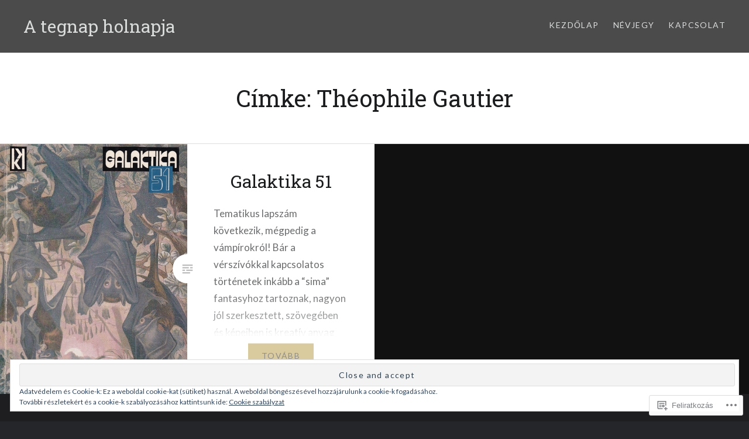

--- FILE ---
content_type: text/html; charset=UTF-8
request_url: https://ategnapholnapja.blog/tag/theophile-gautier/
body_size: 78382
content:
<!DOCTYPE html>
<html lang="hu">
<head>
<meta charset="UTF-8">
<meta name="viewport" content="width=device-width, initial-scale=1">
<link rel="profile" href="http://gmpg.org/xfn/11">
<link rel="pingback" href="https://ategnapholnapja.blog/xmlrpc.php">

<title>Théophile Gautier &#8211; A tegnap holnapja</title>
<script type="text/javascript">
  WebFontConfig = {"google":{"families":["Roboto+Slab:r:latin,latin-ext"]},"api_url":"https:\/\/fonts-api.wp.com\/css"};
  (function() {
    var wf = document.createElement('script');
    wf.src = '/wp-content/plugins/custom-fonts/js/webfont.js';
    wf.type = 'text/javascript';
    wf.async = 'true';
    var s = document.getElementsByTagName('script')[0];
    s.parentNode.insertBefore(wf, s);
	})();
</script><style id="jetpack-custom-fonts-css">.wf-active h1, .wf-active h2, .wf-active h3, .wf-active h4, .wf-active h5, .wf-active h6{font-family:"Roboto Slab",serif;font-weight:400;font-style:normal}.wf-active h1{font-weight:400;font-style:normal}.wf-active h2{font-style:normal;font-weight:400}.wf-active h3{font-style:normal;font-weight:400}.wf-active h4{font-style:normal;font-weight:400}.wf-active h5{font-family:"Roboto Slab",serif;font-style:normal;font-weight:400}.wf-active h6{font-family:"Roboto Slab",serif;font-style:normal;font-weight:400}.wf-active .site-title{font-style:normal;font-weight:400}.wf-active .site-banner h1{font-style:normal;font-weight:400}.wf-active .comment-body h1, .wf-active .entry-content h1{font-style:normal;font-weight:400}.wf-active .page-title h1{font-style:normal;font-weight:400}.wf-active .posts .entry-title{font-weight:400;font-style:normal}.wf-active .author-link, .wf-active .is-singular .post-navigation .nav-links span.nav-title{font-family:"Roboto Slab",serif;font-style:normal;font-weight:400}.wf-active .comments-title{font-style:normal;font-weight:400}.wf-active .widget h1, .wf-active .widget h2, .wf-active .widget h3, .wf-active .widget h4, .wf-active .widget h5, .wf-active .widget h6{font-family:"Roboto Slab",serif;font-style:normal;font-weight:400}.wf-active .is-singular.archive-eventbrite .entry-header h1{font-style:normal;font-weight:400}@media screen and (min-width: 1601px){.wf-active .site-banner h1{font-style:normal;font-weight:400}}@media screen and (max-width: 1400px){.wf-active .site-banner h1{font-style:normal;font-weight:400}}@media screen and (max-width: 1200px){.wf-active .site-banner h1{font-style:normal;font-weight:400}}@media screen and (max-width: 680px){.wf-active .site-banner h1{font-style:normal;font-weight:400}}@media screen and (max-width: 1200px){.wf-active .is-singular .entry-header h1, .wf-active .error404 .entry-header h1, .wf-active .page-header h1, .wf-active .page-template-eventbrite-index .page-header h1, .wf-active .single-event .entry-header h1{font-style:normal;font-weight:400}}@media screen and (max-width: 1200px){.wf-active .is-singular.archive-eventbrite .entry-header h1{font-style:normal;font-weight:400}}@media screen and (max-width: 960px){.wf-active .is-singular:not(.eventbrite-archive) .entry-header h1, .wf-active .error404 .entry-header h1, .wf-active .page-header h1{font-style:normal;font-weight:400}}@media screen and (max-width: 680px){.wf-active .is-singular:not(.eventbrite-archive) .entry-header h1, .wf-active .error404 .entry-header h1, .wf-active .page-header h1, .wf-active .page-template-eventbrite-index .page-header h1, .wf-active .single-event .entry-header h1{font-style:normal;font-weight:400}}@media screen and (max-width: 680px){.wf-active .is-singular.archive-eventbrite .entry-header h1{font-style:normal;font-weight:400}}</style>
<meta name='robots' content='max-image-preview:large' />

<!-- Async WordPress.com Remote Login -->
<script id="wpcom_remote_login_js">
var wpcom_remote_login_extra_auth = '';
function wpcom_remote_login_remove_dom_node_id( element_id ) {
	var dom_node = document.getElementById( element_id );
	if ( dom_node ) { dom_node.parentNode.removeChild( dom_node ); }
}
function wpcom_remote_login_remove_dom_node_classes( class_name ) {
	var dom_nodes = document.querySelectorAll( '.' + class_name );
	for ( var i = 0; i < dom_nodes.length; i++ ) {
		dom_nodes[ i ].parentNode.removeChild( dom_nodes[ i ] );
	}
}
function wpcom_remote_login_final_cleanup() {
	wpcom_remote_login_remove_dom_node_classes( "wpcom_remote_login_msg" );
	wpcom_remote_login_remove_dom_node_id( "wpcom_remote_login_key" );
	wpcom_remote_login_remove_dom_node_id( "wpcom_remote_login_validate" );
	wpcom_remote_login_remove_dom_node_id( "wpcom_remote_login_js" );
	wpcom_remote_login_remove_dom_node_id( "wpcom_request_access_iframe" );
	wpcom_remote_login_remove_dom_node_id( "wpcom_request_access_styles" );
}

// Watch for messages back from the remote login
window.addEventListener( "message", function( e ) {
	if ( e.origin === "https://r-login.wordpress.com" ) {
		var data = {};
		try {
			data = JSON.parse( e.data );
		} catch( e ) {
			wpcom_remote_login_final_cleanup();
			return;
		}

		if ( data.msg === 'LOGIN' ) {
			// Clean up the login check iframe
			wpcom_remote_login_remove_dom_node_id( "wpcom_remote_login_key" );

			var id_regex = new RegExp( /^[0-9]+$/ );
			var token_regex = new RegExp( /^.*|.*|.*$/ );
			if (
				token_regex.test( data.token )
				&& id_regex.test( data.wpcomid )
			) {
				// We have everything we need to ask for a login
				var script = document.createElement( "script" );
				script.setAttribute( "id", "wpcom_remote_login_validate" );
				script.src = '/remote-login.php?wpcom_remote_login=validate'
					+ '&wpcomid=' + data.wpcomid
					+ '&token=' + encodeURIComponent( data.token )
					+ '&host=' + window.location.protocol
					+ '//' + window.location.hostname
					+ '&postid=596'
					+ '&is_singular=';
				document.body.appendChild( script );
			}

			return;
		}

		// Safari ITP, not logged in, so redirect
		if ( data.msg === 'LOGIN-REDIRECT' ) {
			window.location = 'https://wordpress.com/log-in?redirect_to=' + window.location.href;
			return;
		}

		// Safari ITP, storage access failed, remove the request
		if ( data.msg === 'LOGIN-REMOVE' ) {
			var css_zap = 'html { -webkit-transition: margin-top 1s; transition: margin-top 1s; } /* 9001 */ html { margin-top: 0 !important; } * html body { margin-top: 0 !important; } @media screen and ( max-width: 782px ) { html { margin-top: 0 !important; } * html body { margin-top: 0 !important; } }';
			var style_zap = document.createElement( 'style' );
			style_zap.type = 'text/css';
			style_zap.appendChild( document.createTextNode( css_zap ) );
			document.body.appendChild( style_zap );

			var e = document.getElementById( 'wpcom_request_access_iframe' );
			e.parentNode.removeChild( e );

			document.cookie = 'wordpress_com_login_access=denied; path=/; max-age=31536000';

			return;
		}

		// Safari ITP
		if ( data.msg === 'REQUEST_ACCESS' ) {
			console.log( 'request access: safari' );

			// Check ITP iframe enable/disable knob
			if ( wpcom_remote_login_extra_auth !== 'safari_itp_iframe' ) {
				return;
			}

			// If we are in a "private window" there is no ITP.
			var private_window = false;
			try {
				var opendb = window.openDatabase( null, null, null, null );
			} catch( e ) {
				private_window = true;
			}

			if ( private_window ) {
				console.log( 'private window' );
				return;
			}

			var iframe = document.createElement( 'iframe' );
			iframe.id = 'wpcom_request_access_iframe';
			iframe.setAttribute( 'scrolling', 'no' );
			iframe.setAttribute( 'sandbox', 'allow-storage-access-by-user-activation allow-scripts allow-same-origin allow-top-navigation-by-user-activation' );
			iframe.src = 'https://r-login.wordpress.com/remote-login.php?wpcom_remote_login=request_access&origin=' + encodeURIComponent( data.origin ) + '&wpcomid=' + encodeURIComponent( data.wpcomid );

			var css = 'html { -webkit-transition: margin-top 1s; transition: margin-top 1s; } /* 9001 */ html { margin-top: 46px !important; } * html body { margin-top: 46px !important; } @media screen and ( max-width: 660px ) { html { margin-top: 71px !important; } * html body { margin-top: 71px !important; } #wpcom_request_access_iframe { display: block; height: 71px !important; } } #wpcom_request_access_iframe { border: 0px; height: 46px; position: fixed; top: 0; left: 0; width: 100%; min-width: 100%; z-index: 99999; background: #23282d; } ';

			var style = document.createElement( 'style' );
			style.type = 'text/css';
			style.id = 'wpcom_request_access_styles';
			style.appendChild( document.createTextNode( css ) );
			document.body.appendChild( style );

			document.body.appendChild( iframe );
		}

		if ( data.msg === 'DONE' ) {
			wpcom_remote_login_final_cleanup();
		}
	}
}, false );

// Inject the remote login iframe after the page has had a chance to load
// more critical resources
window.addEventListener( "DOMContentLoaded", function( e ) {
	var iframe = document.createElement( "iframe" );
	iframe.style.display = "none";
	iframe.setAttribute( "scrolling", "no" );
	iframe.setAttribute( "id", "wpcom_remote_login_key" );
	iframe.src = "https://r-login.wordpress.com/remote-login.php"
		+ "?wpcom_remote_login=key"
		+ "&origin=aHR0cHM6Ly9hdGVnbmFwaG9sbmFwamEuYmxvZw%3D%3D"
		+ "&wpcomid=127414869"
		+ "&time=" + Math.floor( Date.now() / 1000 );
	document.body.appendChild( iframe );
}, false );
</script>
<link rel='dns-prefetch' href='//s0.wp.com' />
<link rel='dns-prefetch' href='//fonts-api.wp.com' />
<link rel="alternate" type="application/rss+xml" title="A tegnap holnapja &raquo; hírcsatorna" href="https://ategnapholnapja.blog/feed/" />
<link rel="alternate" type="application/rss+xml" title="A tegnap holnapja &raquo; hozzászólás hírcsatorna" href="https://ategnapholnapja.blog/comments/feed/" />
<link rel="alternate" type="application/rss+xml" title="A tegnap holnapja &raquo; Théophile Gautier címke hírcsatorna" href="https://ategnapholnapja.blog/tag/theophile-gautier/feed/" />
	<script type="text/javascript">
		/* <![CDATA[ */
		function addLoadEvent(func) {
			var oldonload = window.onload;
			if (typeof window.onload != 'function') {
				window.onload = func;
			} else {
				window.onload = function () {
					oldonload();
					func();
				}
			}
		}
		/* ]]> */
	</script>
	<link crossorigin='anonymous' rel='stylesheet' id='all-css-0-1' href='/wp-content/mu-plugins/widgets/eu-cookie-law/templates/style.css?m=1642463000i&cssminify=yes' type='text/css' media='all' />
<style id='wp-emoji-styles-inline-css'>

	img.wp-smiley, img.emoji {
		display: inline !important;
		border: none !important;
		box-shadow: none !important;
		height: 1em !important;
		width: 1em !important;
		margin: 0 0.07em !important;
		vertical-align: -0.1em !important;
		background: none !important;
		padding: 0 !important;
	}
/*# sourceURL=wp-emoji-styles-inline-css */
</style>
<link crossorigin='anonymous' rel='stylesheet' id='all-css-2-1' href='/wp-content/plugins/gutenberg-core/v22.2.0/build/styles/block-library/style.css?m=1764855221i&cssminify=yes' type='text/css' media='all' />
<style id='wp-block-library-inline-css'>
.has-text-align-justify {
	text-align:justify;
}
.has-text-align-justify{text-align:justify;}

/*# sourceURL=wp-block-library-inline-css */
</style><style id='wp-block-paragraph-inline-css'>
.is-small-text{font-size:.875em}.is-regular-text{font-size:1em}.is-large-text{font-size:2.25em}.is-larger-text{font-size:3em}.has-drop-cap:not(:focus):first-letter{float:left;font-size:8.4em;font-style:normal;font-weight:100;line-height:.68;margin:.05em .1em 0 0;text-transform:uppercase}body.rtl .has-drop-cap:not(:focus):first-letter{float:none;margin-left:.1em}p.has-drop-cap.has-background{overflow:hidden}:root :where(p.has-background){padding:1.25em 2.375em}:where(p.has-text-color:not(.has-link-color)) a{color:inherit}p.has-text-align-left[style*="writing-mode:vertical-lr"],p.has-text-align-right[style*="writing-mode:vertical-rl"]{rotate:180deg}
/*# sourceURL=/wp-content/plugins/gutenberg-core/v22.2.0/build/styles/block-library/paragraph/style.css */
</style>
<style id='wp-block-heading-inline-css'>
h1:where(.wp-block-heading).has-background,h2:where(.wp-block-heading).has-background,h3:where(.wp-block-heading).has-background,h4:where(.wp-block-heading).has-background,h5:where(.wp-block-heading).has-background,h6:where(.wp-block-heading).has-background{padding:1.25em 2.375em}h1.has-text-align-left[style*=writing-mode]:where([style*=vertical-lr]),h1.has-text-align-right[style*=writing-mode]:where([style*=vertical-rl]),h2.has-text-align-left[style*=writing-mode]:where([style*=vertical-lr]),h2.has-text-align-right[style*=writing-mode]:where([style*=vertical-rl]),h3.has-text-align-left[style*=writing-mode]:where([style*=vertical-lr]),h3.has-text-align-right[style*=writing-mode]:where([style*=vertical-rl]),h4.has-text-align-left[style*=writing-mode]:where([style*=vertical-lr]),h4.has-text-align-right[style*=writing-mode]:where([style*=vertical-rl]),h5.has-text-align-left[style*=writing-mode]:where([style*=vertical-lr]),h5.has-text-align-right[style*=writing-mode]:where([style*=vertical-rl]),h6.has-text-align-left[style*=writing-mode]:where([style*=vertical-lr]),h6.has-text-align-right[style*=writing-mode]:where([style*=vertical-rl]){rotate:180deg}
/*# sourceURL=/wp-content/plugins/gutenberg-core/v22.2.0/build/styles/block-library/heading/style.css */
</style>
<style id='global-styles-inline-css'>
:root{--wp--preset--aspect-ratio--square: 1;--wp--preset--aspect-ratio--4-3: 4/3;--wp--preset--aspect-ratio--3-4: 3/4;--wp--preset--aspect-ratio--3-2: 3/2;--wp--preset--aspect-ratio--2-3: 2/3;--wp--preset--aspect-ratio--16-9: 16/9;--wp--preset--aspect-ratio--9-16: 9/16;--wp--preset--color--black: #000000;--wp--preset--color--cyan-bluish-gray: #abb8c3;--wp--preset--color--white: #fff;--wp--preset--color--pale-pink: #f78da7;--wp--preset--color--vivid-red: #cf2e2e;--wp--preset--color--luminous-vivid-orange: #ff6900;--wp--preset--color--luminous-vivid-amber: #fcb900;--wp--preset--color--light-green-cyan: #7bdcb5;--wp--preset--color--vivid-green-cyan: #00d084;--wp--preset--color--pale-cyan-blue: #8ed1fc;--wp--preset--color--vivid-cyan-blue: #0693e3;--wp--preset--color--vivid-purple: #9b51e0;--wp--preset--color--bright-blue: #678db8;--wp--preset--color--yellow: #e7ae01;--wp--preset--color--light-gray-blue: #abb7c3;--wp--preset--color--medium-gray: #6a6c6e;--wp--preset--color--dark-gray: #1a1c1e;--wp--preset--color--dark-gray-blue: #292c2f;--wp--preset--gradient--vivid-cyan-blue-to-vivid-purple: linear-gradient(135deg,rgb(6,147,227) 0%,rgb(155,81,224) 100%);--wp--preset--gradient--light-green-cyan-to-vivid-green-cyan: linear-gradient(135deg,rgb(122,220,180) 0%,rgb(0,208,130) 100%);--wp--preset--gradient--luminous-vivid-amber-to-luminous-vivid-orange: linear-gradient(135deg,rgb(252,185,0) 0%,rgb(255,105,0) 100%);--wp--preset--gradient--luminous-vivid-orange-to-vivid-red: linear-gradient(135deg,rgb(255,105,0) 0%,rgb(207,46,46) 100%);--wp--preset--gradient--very-light-gray-to-cyan-bluish-gray: linear-gradient(135deg,rgb(238,238,238) 0%,rgb(169,184,195) 100%);--wp--preset--gradient--cool-to-warm-spectrum: linear-gradient(135deg,rgb(74,234,220) 0%,rgb(151,120,209) 20%,rgb(207,42,186) 40%,rgb(238,44,130) 60%,rgb(251,105,98) 80%,rgb(254,248,76) 100%);--wp--preset--gradient--blush-light-purple: linear-gradient(135deg,rgb(255,206,236) 0%,rgb(152,150,240) 100%);--wp--preset--gradient--blush-bordeaux: linear-gradient(135deg,rgb(254,205,165) 0%,rgb(254,45,45) 50%,rgb(107,0,62) 100%);--wp--preset--gradient--luminous-dusk: linear-gradient(135deg,rgb(255,203,112) 0%,rgb(199,81,192) 50%,rgb(65,88,208) 100%);--wp--preset--gradient--pale-ocean: linear-gradient(135deg,rgb(255,245,203) 0%,rgb(182,227,212) 50%,rgb(51,167,181) 100%);--wp--preset--gradient--electric-grass: linear-gradient(135deg,rgb(202,248,128) 0%,rgb(113,206,126) 100%);--wp--preset--gradient--midnight: linear-gradient(135deg,rgb(2,3,129) 0%,rgb(40,116,252) 100%);--wp--preset--font-size--small: 13px;--wp--preset--font-size--medium: 20px;--wp--preset--font-size--large: 36px;--wp--preset--font-size--x-large: 42px;--wp--preset--font-family--albert-sans: 'Albert Sans', sans-serif;--wp--preset--font-family--alegreya: Alegreya, serif;--wp--preset--font-family--arvo: Arvo, serif;--wp--preset--font-family--bodoni-moda: 'Bodoni Moda', serif;--wp--preset--font-family--bricolage-grotesque: 'Bricolage Grotesque', sans-serif;--wp--preset--font-family--cabin: Cabin, sans-serif;--wp--preset--font-family--chivo: Chivo, sans-serif;--wp--preset--font-family--commissioner: Commissioner, sans-serif;--wp--preset--font-family--cormorant: Cormorant, serif;--wp--preset--font-family--courier-prime: 'Courier Prime', monospace;--wp--preset--font-family--crimson-pro: 'Crimson Pro', serif;--wp--preset--font-family--dm-mono: 'DM Mono', monospace;--wp--preset--font-family--dm-sans: 'DM Sans', sans-serif;--wp--preset--font-family--dm-serif-display: 'DM Serif Display', serif;--wp--preset--font-family--domine: Domine, serif;--wp--preset--font-family--eb-garamond: 'EB Garamond', serif;--wp--preset--font-family--epilogue: Epilogue, sans-serif;--wp--preset--font-family--fahkwang: Fahkwang, sans-serif;--wp--preset--font-family--figtree: Figtree, sans-serif;--wp--preset--font-family--fira-sans: 'Fira Sans', sans-serif;--wp--preset--font-family--fjalla-one: 'Fjalla One', sans-serif;--wp--preset--font-family--fraunces: Fraunces, serif;--wp--preset--font-family--gabarito: Gabarito, system-ui;--wp--preset--font-family--ibm-plex-mono: 'IBM Plex Mono', monospace;--wp--preset--font-family--ibm-plex-sans: 'IBM Plex Sans', sans-serif;--wp--preset--font-family--ibarra-real-nova: 'Ibarra Real Nova', serif;--wp--preset--font-family--instrument-serif: 'Instrument Serif', serif;--wp--preset--font-family--inter: Inter, sans-serif;--wp--preset--font-family--josefin-sans: 'Josefin Sans', sans-serif;--wp--preset--font-family--jost: Jost, sans-serif;--wp--preset--font-family--libre-baskerville: 'Libre Baskerville', serif;--wp--preset--font-family--libre-franklin: 'Libre Franklin', sans-serif;--wp--preset--font-family--literata: Literata, serif;--wp--preset--font-family--lora: Lora, serif;--wp--preset--font-family--merriweather: Merriweather, serif;--wp--preset--font-family--montserrat: Montserrat, sans-serif;--wp--preset--font-family--newsreader: Newsreader, serif;--wp--preset--font-family--noto-sans-mono: 'Noto Sans Mono', sans-serif;--wp--preset--font-family--nunito: Nunito, sans-serif;--wp--preset--font-family--open-sans: 'Open Sans', sans-serif;--wp--preset--font-family--overpass: Overpass, sans-serif;--wp--preset--font-family--pt-serif: 'PT Serif', serif;--wp--preset--font-family--petrona: Petrona, serif;--wp--preset--font-family--piazzolla: Piazzolla, serif;--wp--preset--font-family--playfair-display: 'Playfair Display', serif;--wp--preset--font-family--plus-jakarta-sans: 'Plus Jakarta Sans', sans-serif;--wp--preset--font-family--poppins: Poppins, sans-serif;--wp--preset--font-family--raleway: Raleway, sans-serif;--wp--preset--font-family--roboto: Roboto, sans-serif;--wp--preset--font-family--roboto-slab: 'Roboto Slab', serif;--wp--preset--font-family--rubik: Rubik, sans-serif;--wp--preset--font-family--rufina: Rufina, serif;--wp--preset--font-family--sora: Sora, sans-serif;--wp--preset--font-family--source-sans-3: 'Source Sans 3', sans-serif;--wp--preset--font-family--source-serif-4: 'Source Serif 4', serif;--wp--preset--font-family--space-mono: 'Space Mono', monospace;--wp--preset--font-family--syne: Syne, sans-serif;--wp--preset--font-family--texturina: Texturina, serif;--wp--preset--font-family--urbanist: Urbanist, sans-serif;--wp--preset--font-family--work-sans: 'Work Sans', sans-serif;--wp--preset--spacing--20: 0.44rem;--wp--preset--spacing--30: 0.67rem;--wp--preset--spacing--40: 1rem;--wp--preset--spacing--50: 1.5rem;--wp--preset--spacing--60: 2.25rem;--wp--preset--spacing--70: 3.38rem;--wp--preset--spacing--80: 5.06rem;--wp--preset--shadow--natural: 6px 6px 9px rgba(0, 0, 0, 0.2);--wp--preset--shadow--deep: 12px 12px 50px rgba(0, 0, 0, 0.4);--wp--preset--shadow--sharp: 6px 6px 0px rgba(0, 0, 0, 0.2);--wp--preset--shadow--outlined: 6px 6px 0px -3px rgb(255, 255, 255), 6px 6px rgb(0, 0, 0);--wp--preset--shadow--crisp: 6px 6px 0px rgb(0, 0, 0);}:where(.is-layout-flex){gap: 0.5em;}:where(.is-layout-grid){gap: 0.5em;}body .is-layout-flex{display: flex;}.is-layout-flex{flex-wrap: wrap;align-items: center;}.is-layout-flex > :is(*, div){margin: 0;}body .is-layout-grid{display: grid;}.is-layout-grid > :is(*, div){margin: 0;}:where(.wp-block-columns.is-layout-flex){gap: 2em;}:where(.wp-block-columns.is-layout-grid){gap: 2em;}:where(.wp-block-post-template.is-layout-flex){gap: 1.25em;}:where(.wp-block-post-template.is-layout-grid){gap: 1.25em;}.has-black-color{color: var(--wp--preset--color--black) !important;}.has-cyan-bluish-gray-color{color: var(--wp--preset--color--cyan-bluish-gray) !important;}.has-white-color{color: var(--wp--preset--color--white) !important;}.has-pale-pink-color{color: var(--wp--preset--color--pale-pink) !important;}.has-vivid-red-color{color: var(--wp--preset--color--vivid-red) !important;}.has-luminous-vivid-orange-color{color: var(--wp--preset--color--luminous-vivid-orange) !important;}.has-luminous-vivid-amber-color{color: var(--wp--preset--color--luminous-vivid-amber) !important;}.has-light-green-cyan-color{color: var(--wp--preset--color--light-green-cyan) !important;}.has-vivid-green-cyan-color{color: var(--wp--preset--color--vivid-green-cyan) !important;}.has-pale-cyan-blue-color{color: var(--wp--preset--color--pale-cyan-blue) !important;}.has-vivid-cyan-blue-color{color: var(--wp--preset--color--vivid-cyan-blue) !important;}.has-vivid-purple-color{color: var(--wp--preset--color--vivid-purple) !important;}.has-black-background-color{background-color: var(--wp--preset--color--black) !important;}.has-cyan-bluish-gray-background-color{background-color: var(--wp--preset--color--cyan-bluish-gray) !important;}.has-white-background-color{background-color: var(--wp--preset--color--white) !important;}.has-pale-pink-background-color{background-color: var(--wp--preset--color--pale-pink) !important;}.has-vivid-red-background-color{background-color: var(--wp--preset--color--vivid-red) !important;}.has-luminous-vivid-orange-background-color{background-color: var(--wp--preset--color--luminous-vivid-orange) !important;}.has-luminous-vivid-amber-background-color{background-color: var(--wp--preset--color--luminous-vivid-amber) !important;}.has-light-green-cyan-background-color{background-color: var(--wp--preset--color--light-green-cyan) !important;}.has-vivid-green-cyan-background-color{background-color: var(--wp--preset--color--vivid-green-cyan) !important;}.has-pale-cyan-blue-background-color{background-color: var(--wp--preset--color--pale-cyan-blue) !important;}.has-vivid-cyan-blue-background-color{background-color: var(--wp--preset--color--vivid-cyan-blue) !important;}.has-vivid-purple-background-color{background-color: var(--wp--preset--color--vivid-purple) !important;}.has-black-border-color{border-color: var(--wp--preset--color--black) !important;}.has-cyan-bluish-gray-border-color{border-color: var(--wp--preset--color--cyan-bluish-gray) !important;}.has-white-border-color{border-color: var(--wp--preset--color--white) !important;}.has-pale-pink-border-color{border-color: var(--wp--preset--color--pale-pink) !important;}.has-vivid-red-border-color{border-color: var(--wp--preset--color--vivid-red) !important;}.has-luminous-vivid-orange-border-color{border-color: var(--wp--preset--color--luminous-vivid-orange) !important;}.has-luminous-vivid-amber-border-color{border-color: var(--wp--preset--color--luminous-vivid-amber) !important;}.has-light-green-cyan-border-color{border-color: var(--wp--preset--color--light-green-cyan) !important;}.has-vivid-green-cyan-border-color{border-color: var(--wp--preset--color--vivid-green-cyan) !important;}.has-pale-cyan-blue-border-color{border-color: var(--wp--preset--color--pale-cyan-blue) !important;}.has-vivid-cyan-blue-border-color{border-color: var(--wp--preset--color--vivid-cyan-blue) !important;}.has-vivid-purple-border-color{border-color: var(--wp--preset--color--vivid-purple) !important;}.has-vivid-cyan-blue-to-vivid-purple-gradient-background{background: var(--wp--preset--gradient--vivid-cyan-blue-to-vivid-purple) !important;}.has-light-green-cyan-to-vivid-green-cyan-gradient-background{background: var(--wp--preset--gradient--light-green-cyan-to-vivid-green-cyan) !important;}.has-luminous-vivid-amber-to-luminous-vivid-orange-gradient-background{background: var(--wp--preset--gradient--luminous-vivid-amber-to-luminous-vivid-orange) !important;}.has-luminous-vivid-orange-to-vivid-red-gradient-background{background: var(--wp--preset--gradient--luminous-vivid-orange-to-vivid-red) !important;}.has-very-light-gray-to-cyan-bluish-gray-gradient-background{background: var(--wp--preset--gradient--very-light-gray-to-cyan-bluish-gray) !important;}.has-cool-to-warm-spectrum-gradient-background{background: var(--wp--preset--gradient--cool-to-warm-spectrum) !important;}.has-blush-light-purple-gradient-background{background: var(--wp--preset--gradient--blush-light-purple) !important;}.has-blush-bordeaux-gradient-background{background: var(--wp--preset--gradient--blush-bordeaux) !important;}.has-luminous-dusk-gradient-background{background: var(--wp--preset--gradient--luminous-dusk) !important;}.has-pale-ocean-gradient-background{background: var(--wp--preset--gradient--pale-ocean) !important;}.has-electric-grass-gradient-background{background: var(--wp--preset--gradient--electric-grass) !important;}.has-midnight-gradient-background{background: var(--wp--preset--gradient--midnight) !important;}.has-small-font-size{font-size: var(--wp--preset--font-size--small) !important;}.has-medium-font-size{font-size: var(--wp--preset--font-size--medium) !important;}.has-large-font-size{font-size: var(--wp--preset--font-size--large) !important;}.has-x-large-font-size{font-size: var(--wp--preset--font-size--x-large) !important;}.has-albert-sans-font-family{font-family: var(--wp--preset--font-family--albert-sans) !important;}.has-alegreya-font-family{font-family: var(--wp--preset--font-family--alegreya) !important;}.has-arvo-font-family{font-family: var(--wp--preset--font-family--arvo) !important;}.has-bodoni-moda-font-family{font-family: var(--wp--preset--font-family--bodoni-moda) !important;}.has-bricolage-grotesque-font-family{font-family: var(--wp--preset--font-family--bricolage-grotesque) !important;}.has-cabin-font-family{font-family: var(--wp--preset--font-family--cabin) !important;}.has-chivo-font-family{font-family: var(--wp--preset--font-family--chivo) !important;}.has-commissioner-font-family{font-family: var(--wp--preset--font-family--commissioner) !important;}.has-cormorant-font-family{font-family: var(--wp--preset--font-family--cormorant) !important;}.has-courier-prime-font-family{font-family: var(--wp--preset--font-family--courier-prime) !important;}.has-crimson-pro-font-family{font-family: var(--wp--preset--font-family--crimson-pro) !important;}.has-dm-mono-font-family{font-family: var(--wp--preset--font-family--dm-mono) !important;}.has-dm-sans-font-family{font-family: var(--wp--preset--font-family--dm-sans) !important;}.has-dm-serif-display-font-family{font-family: var(--wp--preset--font-family--dm-serif-display) !important;}.has-domine-font-family{font-family: var(--wp--preset--font-family--domine) !important;}.has-eb-garamond-font-family{font-family: var(--wp--preset--font-family--eb-garamond) !important;}.has-epilogue-font-family{font-family: var(--wp--preset--font-family--epilogue) !important;}.has-fahkwang-font-family{font-family: var(--wp--preset--font-family--fahkwang) !important;}.has-figtree-font-family{font-family: var(--wp--preset--font-family--figtree) !important;}.has-fira-sans-font-family{font-family: var(--wp--preset--font-family--fira-sans) !important;}.has-fjalla-one-font-family{font-family: var(--wp--preset--font-family--fjalla-one) !important;}.has-fraunces-font-family{font-family: var(--wp--preset--font-family--fraunces) !important;}.has-gabarito-font-family{font-family: var(--wp--preset--font-family--gabarito) !important;}.has-ibm-plex-mono-font-family{font-family: var(--wp--preset--font-family--ibm-plex-mono) !important;}.has-ibm-plex-sans-font-family{font-family: var(--wp--preset--font-family--ibm-plex-sans) !important;}.has-ibarra-real-nova-font-family{font-family: var(--wp--preset--font-family--ibarra-real-nova) !important;}.has-instrument-serif-font-family{font-family: var(--wp--preset--font-family--instrument-serif) !important;}.has-inter-font-family{font-family: var(--wp--preset--font-family--inter) !important;}.has-josefin-sans-font-family{font-family: var(--wp--preset--font-family--josefin-sans) !important;}.has-jost-font-family{font-family: var(--wp--preset--font-family--jost) !important;}.has-libre-baskerville-font-family{font-family: var(--wp--preset--font-family--libre-baskerville) !important;}.has-libre-franklin-font-family{font-family: var(--wp--preset--font-family--libre-franklin) !important;}.has-literata-font-family{font-family: var(--wp--preset--font-family--literata) !important;}.has-lora-font-family{font-family: var(--wp--preset--font-family--lora) !important;}.has-merriweather-font-family{font-family: var(--wp--preset--font-family--merriweather) !important;}.has-montserrat-font-family{font-family: var(--wp--preset--font-family--montserrat) !important;}.has-newsreader-font-family{font-family: var(--wp--preset--font-family--newsreader) !important;}.has-noto-sans-mono-font-family{font-family: var(--wp--preset--font-family--noto-sans-mono) !important;}.has-nunito-font-family{font-family: var(--wp--preset--font-family--nunito) !important;}.has-open-sans-font-family{font-family: var(--wp--preset--font-family--open-sans) !important;}.has-overpass-font-family{font-family: var(--wp--preset--font-family--overpass) !important;}.has-pt-serif-font-family{font-family: var(--wp--preset--font-family--pt-serif) !important;}.has-petrona-font-family{font-family: var(--wp--preset--font-family--petrona) !important;}.has-piazzolla-font-family{font-family: var(--wp--preset--font-family--piazzolla) !important;}.has-playfair-display-font-family{font-family: var(--wp--preset--font-family--playfair-display) !important;}.has-plus-jakarta-sans-font-family{font-family: var(--wp--preset--font-family--plus-jakarta-sans) !important;}.has-poppins-font-family{font-family: var(--wp--preset--font-family--poppins) !important;}.has-raleway-font-family{font-family: var(--wp--preset--font-family--raleway) !important;}.has-roboto-font-family{font-family: var(--wp--preset--font-family--roboto) !important;}.has-roboto-slab-font-family{font-family: var(--wp--preset--font-family--roboto-slab) !important;}.has-rubik-font-family{font-family: var(--wp--preset--font-family--rubik) !important;}.has-rufina-font-family{font-family: var(--wp--preset--font-family--rufina) !important;}.has-sora-font-family{font-family: var(--wp--preset--font-family--sora) !important;}.has-source-sans-3-font-family{font-family: var(--wp--preset--font-family--source-sans-3) !important;}.has-source-serif-4-font-family{font-family: var(--wp--preset--font-family--source-serif-4) !important;}.has-space-mono-font-family{font-family: var(--wp--preset--font-family--space-mono) !important;}.has-syne-font-family{font-family: var(--wp--preset--font-family--syne) !important;}.has-texturina-font-family{font-family: var(--wp--preset--font-family--texturina) !important;}.has-urbanist-font-family{font-family: var(--wp--preset--font-family--urbanist) !important;}.has-work-sans-font-family{font-family: var(--wp--preset--font-family--work-sans) !important;}
/*# sourceURL=global-styles-inline-css */
</style>

<style id='classic-theme-styles-inline-css'>
/*! This file is auto-generated */
.wp-block-button__link{color:#fff;background-color:#32373c;border-radius:9999px;box-shadow:none;text-decoration:none;padding:calc(.667em + 2px) calc(1.333em + 2px);font-size:1.125em}.wp-block-file__button{background:#32373c;color:#fff;text-decoration:none}
/*# sourceURL=/wp-includes/css/classic-themes.min.css */
</style>
<link crossorigin='anonymous' rel='stylesheet' id='all-css-4-1' href='/_static/??-eJx9jEEOAiEQBD/kQECjeDC+ZWEnijIwYWA3/l72op689KFTVXplCCU3zE1z6reYRYfiUwlP0VYZpwxIJE4IFRd10HOU9iFA2iuhCiI7/ROiDt9WxfETT20jCOc4YUIa2D9t5eGA91xRBMZS7ATtPkTZvCtdzNEZt7f2fHq8Afl7R7w=&cssminify=yes' type='text/css' media='all' />
<link rel='stylesheet' id='dyad-2-fonts-css' href='https://fonts-api.wp.com/css?family=Lato%3A400%2C400italic%2C700%2C700italic%7CNoto+Serif%3A400%2C400italic%2C700%2C700italic&#038;subset=latin%2Clatin-ext' media='all' />
<link crossorigin='anonymous' rel='stylesheet' id='all-css-6-1' href='/_static/??-eJyNUFFuQjEMu9CyCBhD+5g4Cip5oRTatGrSIW5PeULbm0CIP7u1Xbt4KkBZjMUwNSix+SCKB7bi6HjjqE1wE4TQs3AN3aCP4TupvuEk0/acWLG0LQ5nN8Ac1c6RX9B1BW5jpuMrodduYzCcCuV053gwrR+N2unG293mh2XIFV2znJxZoF8XRacaCMYKsOdYuKLW/nqm4CIkljbFz5pU7vt8h34c+0efmTxn6L/iLGT5R2AXXahX6zp9z1bLxXz19fmxPFwAUDS0KQ==&cssminify=yes' type='text/css' media='all' />
<link crossorigin='anonymous' rel='stylesheet' id='print-css-7-1' href='/wp-content/mu-plugins/global-print/global-print.css?m=1465851035i&cssminify=yes' type='text/css' media='print' />
<style id='jetpack-global-styles-frontend-style-inline-css'>
:root { --font-headings: unset; --font-base: unset; --font-headings-default: -apple-system,BlinkMacSystemFont,"Segoe UI",Roboto,Oxygen-Sans,Ubuntu,Cantarell,"Helvetica Neue",sans-serif; --font-base-default: -apple-system,BlinkMacSystemFont,"Segoe UI",Roboto,Oxygen-Sans,Ubuntu,Cantarell,"Helvetica Neue",sans-serif;}
/*# sourceURL=jetpack-global-styles-frontend-style-inline-css */
</style>
<link crossorigin='anonymous' rel='stylesheet' id='all-css-10-1' href='/wp-content/themes/h4/global.css?m=1420737423i&cssminify=yes' type='text/css' media='all' />
<script type="text/javascript" id="wpcom-actionbar-placeholder-js-extra">
/* <![CDATA[ */
var actionbardata = {"siteID":"127414869","postID":"0","siteURL":"https://ategnapholnapja.blog","xhrURL":"https://ategnapholnapja.blog/wp-admin/admin-ajax.php","nonce":"bf8850f560","isLoggedIn":"","statusMessage":"","subsEmailDefault":"instantly","proxyScriptUrl":"https://s0.wp.com/wp-content/js/wpcom-proxy-request.js?m=1513050504i&amp;ver=20211021","i18n":{"followedText":"New posts from this site will now appear in your \u003Ca href=\"https://wordpress.com/reader\"\u003EReader\u003C/a\u003E","foldBar":"Testreszab\u00e1s s\u00e1v \u00f6sszecsuk\u00e1sa","unfoldBar":"Testreszab\u00e1s s\u00e1v kinyit\u00e1sa","shortLinkCopied":"Shortlink copied to clipboard."}};
//# sourceURL=wpcom-actionbar-placeholder-js-extra
/* ]]> */
</script>
<script type="text/javascript" id="jetpack-mu-wpcom-settings-js-before">
/* <![CDATA[ */
var JETPACK_MU_WPCOM_SETTINGS = {"assetsUrl":"https://s0.wp.com/wp-content/mu-plugins/jetpack-mu-wpcom-plugin/sun/jetpack_vendor/automattic/jetpack-mu-wpcom/src/build/"};
//# sourceURL=jetpack-mu-wpcom-settings-js-before
/* ]]> */
</script>
<script crossorigin='anonymous' type='text/javascript'  src='/_static/??-eJyFjcsOwiAQRX/I6dSa+lgYvwWBEAgMOAPW/n3bqIk7V2dxT87FqYDOVC1VDIIcKxTOr7kLssN186RjM1a2MTya5fmDLnn6K0HyjlW1v/L37R6zgxKb8yQ4ZTbKCOioRN4hnQo+hw1AmcCZwmvilq7709CPh/54voQFmNpFWg=='></script>
<script type="text/javascript" id="rlt-proxy-js-after">
/* <![CDATA[ */
	rltInitialize( {"token":null,"iframeOrigins":["https:\/\/widgets.wp.com"]} );
//# sourceURL=rlt-proxy-js-after
/* ]]> */
</script>
<link rel="EditURI" type="application/rsd+xml" title="RSD" href="https://ategnapholnapja.wordpress.com/xmlrpc.php?rsd" />
<meta name="generator" content="WordPress.com" />

<!-- Jetpack Open Graph Tags -->
<meta property="og:type" content="website" />
<meta property="og:title" content="Théophile Gautier &#8211; A tegnap holnapja" />
<meta property="og:url" content="https://ategnapholnapja.blog/tag/theophile-gautier/" />
<meta property="og:site_name" content="A tegnap holnapja" />
<meta property="og:image" content="https://ategnapholnapja.blog/wp-content/uploads/2024/08/cropped-a-tegnap-holnapja.png?w=200" />
<meta property="og:image:width" content="200" />
<meta property="og:image:height" content="200" />
<meta property="og:image:alt" content="" />
<meta property="og:locale" content="hu_HU" />

<!-- End Jetpack Open Graph Tags -->
<link rel="search" type="application/opensearchdescription+xml" href="https://ategnapholnapja.blog/osd.xml" title="A tegnap holnapja" />
<link rel="search" type="application/opensearchdescription+xml" href="https://s1.wp.com/opensearch.xml" title="WordPress.com" />
<meta name="description" content="Posts about Théophile Gautier written by Kőnig Tibor" />
		<script type="text/javascript">

			window.doNotSellCallback = function() {

				var linkElements = [
					'a[href="https://wordpress.com/?ref=footer_blog"]',
					'a[href="https://wordpress.com/?ref=footer_website"]',
					'a[href="https://wordpress.com/?ref=vertical_footer"]',
					'a[href^="https://wordpress.com/?ref=footer_segment_"]',
				].join(',');

				var dnsLink = document.createElement( 'a' );
				dnsLink.href = 'https://wordpress.com/advertising-program-optout/';
				dnsLink.classList.add( 'do-not-sell-link' );
				dnsLink.rel = 'nofollow';
				dnsLink.style.marginLeft = '0.5em';
				dnsLink.textContent = 'Do Not Sell or Share My Personal Information';

				var creditLinks = document.querySelectorAll( linkElements );

				if ( 0 === creditLinks.length ) {
					return false;
				}

				Array.prototype.forEach.call( creditLinks, function( el ) {
					el.insertAdjacentElement( 'afterend', dnsLink );
				});

				return true;
			};

		</script>
		<style type="text/css" id="custom-colors-css">
	blockquote,
	blockquote cite,
	.comments-area-wrapper blockquote,
	.comments-area-wrapper blockquote cite {
		color: inherit;
	}

	.site-header,
	.is-scrolled .site-header,
	.home .site-header,
	.blog .site-header {
		background: transparent;
		text-shadow: none;
	}

	#page .site-header:before {
		bottom: 0;
		content: "";
		display: block;
		left: 0;
		opacity: 0.8;
		position: absolute;
		right: 0;
		top: 0;
		z-index: 0;
	}

	#site-navigation ul ul a {
		color: #fff;
	}

	.banner-featured {
		text-shadow: none;
	}

	.posts .entry-inner:before {
		opacity: 0.3;
	}

	.posts .hentry:not(.has-post-thumbnail) .entry-inner:after {
			border-color: #ddd;
	}

	.posts .hentry:not(.has-post-thumbnail):before {
		border-color: #e1e1e1;
	}

	.posts .hentry .link-more a {
		opacity: 1.0;
		-webkit-transition: opacity 0.3s;
		transition: opacity 0.3s;
	}

	.posts .hentry:hover .link-more a {
		opacity: 0.75;
	}

	.posts .edit-link a {
		color: #ccc;
	}

	.posts .edit-link a:hover {
		color: #aaa;
	}

	.widget thead tr,
	.widget tr:hover {
		background-color: rgba(0,0,0,0.1);
	}

	@media only screen and (max-width: 1200px) {
		.site-header:before,
		.is-scrolled .site-header:before {
			opacity: 1.0;
		}

		.has-post-thumbnail .entry-header .entry-meta .cat-links {
			background-color: transparent;
		}

		.has-post-thumbnail.is-singular:not(.home) .entry-header .cat-links a,
		.has-post-thumbnail.is-singular:not(.home) .entry-header .cat-links {
    		color: #6a6c6e !important;
		}
	}

	@media only screen and (max-width: 960px) {
		#site-navigation ul a,
		#site-navigation ul ul a {
			color: inherit;
		}

		.site-header #site-navigation ul ul li {
			background-color: transparent;
		}
	}

.link-more a { color: #8E8E8E;}
.site-header:before,
		.is-singular .entry-media-thumb,
		#commentform input[type="submit"],
		#infinite-handle,
		.posts-navigation,
		.site-footer,
		.site-header-cart .widget_shopping_cart_content,
		.widget_shopping_cart .mini_cart_item .remove:hover { background-color: #1e1e20;}
.site-header-cart .widget_shopping_cart:before { border-bottom-color: #1e1e20;}
.bypostauthor .comment-author:before { color: #1e1e20;}
#site-navigation ul ul li { background-color: #1E1E20;}
#site-navigation ul ul:before { border-bottom-color: #1E1E20;}
#site-navigation ul ul ul:before { border-right-color: #1E1E20;}
.posts .entry-inner:before { color: #1E1E20;}
.posts,
		.posts .entry-media,
		.comments-area-wrapper,
		.milestone-widget .milestone-header,
		.footer-bottom-info { background-color: #111112;}
.milestone-widget .milestone-countdown { border-color: #111112;}
.milestone-widget .milestone-countdown,
		.milestone-widget .milestone-message { color: #1E1E20;}
.site-header #site-navigation ul li { border-color: #040405;}
.comment-author.vcard cite { color: #9C9CA9;}
.bypostauthor .comment-author:before { background-color: #9C9CA9;}
.comment-meta,
		.comment .reply:before,
		.comment .reply a { color: #7C7C8D;}
.comment-meta { border-bottom-color: #4E4E5A;}
#infinite-handle span button,
		#infinite-handle span button:hover,
		#infinite-handle span button:focus,
		.posts-navigation a,
		.widget,
		.site-footer { color: #869190;}
.comments-area-wrapper { color: #869190;}
.widget_search ::-webkit-input-placeholder { color: #606B69;}
.widget_search :-moz-placeholder { color: #606B69;}
.widget_search ::-moz-placeholder { color: #606B69;}
.widget_search :-ms-input-placeholder { color: #606B69;}
.site-header,
		#site-navigation a,
		.menu-toggle,
		.comments-title .add-comment-link,
		.comments-title,
		.comments-title a,
		.comments-area-wrapper,
		.comments-area-wrapper h1,
		.comments-area-wrapper h2,
		.comments-area-wrapper h3,
		.comments-area-wrapper h4,
		.comments-area-wrapper h5,
		.comments-area-wrapper h6,
		.comment-body pre,
		.comment-footer .author.vcard,
		.comment-footer,
		#commentform input[type="submit"],
		.widget h1,
		.widget h2,
		.widget h3,
		.widget h4,
		.widget h5,
		.widget h6,
		.widget a,
		.widget button,
		.widget_search input,
		.widget input[type="submit"],
		.widget-area select,
		.widget_flickr #flickr_badge_uber_wrapper a:hover,
		.widget_flickr #flickr_badge_uber_wrapper a:link,
		.widget_flickr #flickr_badge_uber_wrapper a:active,
		.widget_flickr #flickr_badge_uber_wrapper a:visited,
		.widget_goodreads div[class^="gr_custom_each_container"],
		.milestone-header { color: #DADCDC;}
.widget ul li,
		.widget_jp_blogs_i_follow ol li { border-top-color: #2A2C2B;}
.comment-footer,
		.widget ul li,
		.widget_jp_blogs_i_follow ol li { border-bottom-color: #2A2C2B;}
.comments-title,
		.comments-area-wrapper blockquote,
		#commentform input[type="text"],
		#commentform input[type="email"],
		#commentform input[type="url"],
		#commentform textarea,
		.widget .tagcloud a,
		.widget.widget_tag_cloud a,
		.wp_widget_tag_cloud a,
		.widget button,
		.widget input[type="submit"],
		.widget table,
		.widget th,
		.widget td,
		.widget input,
		.widget select,
		.widget textarea { border-color: #2A2C2B;}
.site-banner-header .banner-featured { color: #FFFFFF;}
.error404-widgets .widget a { color: #2A2C2B;}
.error404 .entry-content .widget ul li { color: #2A2C2B;}
.site-banner-header .banner-featured,
		.banner-custom-header .site-banner-header h1:before,
		.has-post-thumbnail .entry-meta .cat-links,
		.widget_shopping_cart .mini_cart_item .remove,
		.woocommerce-tabs ul.tabs li.active a,
		.widget_price_filter .ui-slider .ui-slider-handle,
		.widget_price_filter .ui-slider .ui-slider-range,
		.single-product div.product .woocommerce-product-gallery .woocommerce-product-gallery__trigger { background-color: #dc3522;}
.button,
		button,
		input[type="submit"],
		.onsale { background-color: #DC3522;}
.button,
		button,
		input[type="submit"],
		table.shop_table td.actions .coupon .button { border-color: #dc3522;}
.single-product div.product .price .amount,
		.star-rating span:before,
		p.stars:hover a:before,
		p.stars.selected a.active:before,
		p.stars.selected a:not(.active):before { color: #dc3522;}
.error404 .entry-content .widget ul li { border-color: #DC3522;}
pre:before,
		.link-more a,
		.posts .hentry:hover .link-more a,
		.is-singular .entry-inner:after,
		.error404 .entry-inner:after,
		.page-template-eventbrite-index .page-header:after,
		.single-event .entry-header:after,
		.is-singular .post-navigation .nav-links:after,
		.single-product div.product:after,
		.single-product .product section:first-of-type::after,
		.product .button,
		ul.products li.product .button { background-color: #D9CB9E;}
.has-post-thumbnail.is-singular:not(.home) .entry-header .cat-links a { color: #DED2AA;}
</style>
<link rel="icon" href="https://ategnapholnapja.blog/wp-content/uploads/2024/08/cropped-a-tegnap-holnapja.png?w=32" sizes="32x32" />
<link rel="icon" href="https://ategnapholnapja.blog/wp-content/uploads/2024/08/cropped-a-tegnap-holnapja.png?w=192" sizes="192x192" />
<link rel="apple-touch-icon" href="https://ategnapholnapja.blog/wp-content/uploads/2024/08/cropped-a-tegnap-holnapja.png?w=180" />
<meta name="msapplication-TileImage" content="https://ategnapholnapja.blog/wp-content/uploads/2024/08/cropped-a-tegnap-holnapja.png?w=270" />
<script type="text/javascript">
	window.google_analytics_uacct = "UA-52447-2";
</script>

<script type="text/javascript">
	var _gaq = _gaq || [];
	_gaq.push(['_setAccount', 'UA-52447-2']);
	_gaq.push(['_gat._anonymizeIp']);
	_gaq.push(['_setDomainName', 'none']);
	_gaq.push(['_setAllowLinker', true]);
	_gaq.push(['_initData']);
	_gaq.push(['_trackPageview']);

	(function() {
		var ga = document.createElement('script'); ga.type = 'text/javascript'; ga.async = true;
		ga.src = ('https:' == document.location.protocol ? 'https://ssl' : 'http://www') + '.google-analytics.com/ga.js';
		(document.getElementsByTagName('head')[0] || document.getElementsByTagName('body')[0]).appendChild(ga);
	})();
</script>
</head>

<body class="archive tag tag-theophile-gautier tag-1928655 wp-embed-responsive wp-theme-pubdyad-2 customizer-styles-applied has-post-thumbnail no-js jetpack-reblog-enabled">
<div id="page" class="hfeed site">
	<a class="skip-link screen-reader-text" href="#content">Tovább a tartalomhoz</a>

	<header id="masthead" class="site-header" role="banner">
		<div class="site-branding">
						<h1 class="site-title">
				<a href="https://ategnapholnapja.blog/" rel="home">
					A tegnap holnapja				</a>
			</h1>
			<p class="site-description">A múlt tudományos-fantasztikus történetei a jövőről</p>
		</div><!-- .site-branding -->

		<nav id="site-navigation" class="main-navigation" role="navigation">
			<button class="menu-toggle" aria-controls="primary-menu" aria-expanded="false">Menü</button>
			<div class="primary-menu"><ul id="primary-menu" class="menu"><li id="menu-item-8" class="menu-item menu-item-type-custom menu-item-object-custom menu-item-8"><a href="/">Kezdőlap</a></li>
<li id="menu-item-9" class="menu-item menu-item-type-post_type menu-item-object-page menu-item-9"><a href="https://ategnapholnapja.blog/about/">Névjegy</a></li>
<li id="menu-item-10" class="menu-item menu-item-type-post_type menu-item-object-page menu-item-10"><a href="https://ategnapholnapja.blog/contact/">Kapcsolat</a></li>
</ul></div>		</nav>

	</header><!-- #masthead -->

	<div class="site-inner">

		
		<div id="content" class="site-content">

	<main id="primary" class="content-area" role="main">

		<div id="posts" class="posts">

			
				<header class="page-header">
					<h1 class="page-title">Címke: <span>Théophile Gautier</span></h1>				</header><!-- .page-header -->


								
					

<article id="post-596" class="post-596 post type-post status-publish format-standard has-post-thumbnail hentry category-lapszam tag-160640 tag-alain-doremieux tag-babits-mihaly tag-bram-stoker tag-charles-baudelaire tag-elek-istvan tag-fazekas-laszlo tag-filosztratusz tag-galaktika-eredeti tag-heinrich-heine tag-jan-jacob-maria-de-groot tag-johann-wolfgang-von-goethe tag-joseph-sheridan-le-fanu tag-kalnoky-laszlo tag-kuczka-peter tag-raymond-plion tag-raymond-t-mcnally tag-rene-vitard tag-selmeczi-kalman tag-szoboszlai-margit tag-tematikus tag-theophile-gautier tag-tralleszi-phlegon fallback-thumbnail">

				<div class="entry-media" style="background-image: url(https://ategnapholnapja.blog/wp-content/uploads/2021/02/galaktika-051.png?w=621&#038;h=840&#038;crop=1);">
			<div class="entry-media-thumb" style="background-image: url(https://ategnapholnapja.blog/wp-content/uploads/2021/02/galaktika-051.png?w=621&#038;h=455&#038;crop=1); "></div>
		</div>

	<div class="entry-inner">
		<div class="entry-inner-content">
			<header class="entry-header">
				<h2 class="entry-title"><a href="https://ategnapholnapja.blog/2021/02/07/galaktika-51/" rel="bookmark">Galaktika 51</a></h2>			</header><!-- .entry-header -->

			<div class="entry-content">
				<p>Tematikus lapszám következik, mégpedig a vámpírokról! Bár a vérszívókkal kapcsolatos történetek inkább a &#8220;sima&#8221; fantasyhoz tartoznak, nagyon jól szerkesztett, szövegében és képeiben is kreatív anyag állt össze ebben a Galaktikában. A vámpírok az ókortól egészen napjainkig felbukkannak az irodalomban, a képzőművészetben és (a huszadik század kezdetétől) a filmekben is, és a szám teljes áttekintésre törekszik&#8230;. </p>
<div class="link-more"><a href="https://ategnapholnapja.blog/2021/02/07/galaktika-51/">Tovább</a></div>
			</div><!-- .entry-content -->
		</div><!-- .entry-inner-content -->
	</div><!-- .entry-inner -->

	<a class="cover-link" href="https://ategnapholnapja.blog/2021/02/07/galaktika-51/"></a>
	</article><!-- #post-## -->

				
				
			
		</div><!-- .posts -->

	</main><!-- #main -->



		</div><!-- #content -->

		<footer id="colophon" class="site-footer" role="contentinfo">
			
				<div class="widget-area widget-one" role="complementary">
					<div class="grid-container">
						<aside id="wp_tag_cloud-5" class="widget wp_widget_tag_cloud"><h3 class="widget-title">Címkék</h3><a href="https://ategnapholnapja.blog/tag/1972/" class="tag-cloud-link tag-link-203997 tag-link-position-1" style="font-size: 9.6470588235294pt;" aria-label="1972 (2 elem)">1972</a>
<a href="https://ategnapholnapja.blog/tag/1973/" class="tag-cloud-link tag-link-203996 tag-link-position-2" style="font-size: 11.660130718954pt;" aria-label="1973 (4 elem)">1973</a>
<a href="https://ategnapholnapja.blog/tag/1974/" class="tag-cloud-link tag-link-75619 tag-link-position-3" style="font-size: 12.392156862745pt;" aria-label="1974 (5 elem)">1974</a>
<a href="https://ategnapholnapja.blog/tag/1975/" class="tag-cloud-link tag-link-95599 tag-link-position-4" style="font-size: 12.392156862745pt;" aria-label="1975 (5 elem)">1975</a>
<a href="https://ategnapholnapja.blog/tag/1976/" class="tag-cloud-link tag-link-174866 tag-link-position-5" style="font-size: 13.032679738562pt;" aria-label="1976 (6 elem)">1976</a>
<a href="https://ategnapholnapja.blog/tag/1977/" class="tag-cloud-link tag-link-203993 tag-link-position-6" style="font-size: 13.032679738562pt;" aria-label="1977 (6 elem)">1977</a>
<a href="https://ategnapholnapja.blog/tag/1978/" class="tag-cloud-link tag-link-181156 tag-link-position-7" style="font-size: 12.392156862745pt;" aria-label="1978 (5 elem)">1978</a>
<a href="https://ategnapholnapja.blog/tag/1979/" class="tag-cloud-link tag-link-203994 tag-link-position-8" style="font-size: 12.392156862745pt;" aria-label="1979 (5 elem)">1979</a>
<a href="https://ategnapholnapja.blog/tag/1980/" class="tag-cloud-link tag-link-62130 tag-link-position-9" style="font-size: 10.745098039216pt;" aria-label="1980 (3 elem)">1980</a>
<a href="https://ategnapholnapja.blog/tag/1981/" class="tag-cloud-link tag-link-160666 tag-link-position-10" style="font-size: 10.745098039216pt;" aria-label="1981 (3 elem)">1981</a>
<a href="https://ategnapholnapja.blog/tag/1982/" class="tag-cloud-link tag-link-160653 tag-link-position-11" style="font-size: 13.032679738562pt;" aria-label="1982 (6 elem)">1982</a>
<a href="https://ategnapholnapja.blog/tag/1983/" class="tag-cloud-link tag-link-160640 tag-link-position-12" style="font-size: 11.660130718954pt;" aria-label="1983 (4 elem)">1983</a>
<a href="https://ategnapholnapja.blog/tag/1984/" class="tag-cloud-link tag-link-56522 tag-link-position-13" style="font-size: 11.660130718954pt;" aria-label="1984 (4 elem)">1984</a>
<a href="https://ategnapholnapja.blog/tag/1985/" class="tag-cloud-link tag-link-56524 tag-link-position-14" style="font-size: 13.947712418301pt;" aria-label="1985 (8 elem)">1985</a>
<a href="https://ategnapholnapja.blog/tag/1986/" class="tag-cloud-link tag-link-49475 tag-link-position-15" style="font-size: 15.137254901961pt;" aria-label="1986 (11 elem)">1986</a>
<a href="https://ategnapholnapja.blog/tag/1987/" class="tag-cloud-link tag-link-49476 tag-link-position-16" style="font-size: 15.137254901961pt;" aria-label="1987 (11 elem)">1987</a>
<a href="https://ategnapholnapja.blog/tag/a-bertram-chandler/" class="tag-cloud-link tag-link-4262180 tag-link-position-17" style="font-size: 10.745098039216pt;" aria-label="A. Bertram Chandler (3 elem)">A. Bertram Chandler</a>
<a href="https://ategnapholnapja.blog/tag/a-e-coppard/" class="tag-cloud-link tag-link-19990268 tag-link-position-18" style="font-size: 8pt;" aria-label="A. E. Coppard (1 elem)">A. E. Coppard</a>
<a href="https://ategnapholnapja.blog/tag/a-e-van-vogt/" class="tag-cloud-link tag-link-729303 tag-link-position-19" style="font-size: 12.392156862745pt;" aria-label="A. E. van Vogt (5 elem)">A. E. van Vogt</a>
<a href="https://ategnapholnapja.blog/tag/a-j-deutsch/" class="tag-cloud-link tag-link-46839496 tag-link-position-20" style="font-size: 9.6470588235294pt;" aria-label="A. J. Deutsch (2 elem)">A. J. Deutsch</a>
<a href="https://ategnapholnapja.blog/tag/adalberto-cersosimo/" class="tag-cloud-link tag-link-73537623 tag-link-position-21" style="font-size: 9.6470588235294pt;" aria-label="Adalberto Cersosimo (2 elem)">Adalberto Cersosimo</a>
<a href="https://ategnapholnapja.blog/tag/adam-hollanek/" class="tag-cloud-link tag-link-205979301 tag-link-position-22" style="font-size: 9.6470588235294pt;" aria-label="Adam Hollanek (2 elem)">Adam Hollanek</a>
<a href="https://ategnapholnapja.blog/tag/adrian-rogoz/" class="tag-cloud-link tag-link-3179377 tag-link-position-23" style="font-size: 8pt;" aria-label="Adrian Rogoz (1 elem)">Adrian Rogoz</a>
<a href="https://ategnapholnapja.blog/tag/agop-melkonjan/" class="tag-cloud-link tag-link-47229887 tag-link-position-24" style="font-size: 8pt;" aria-label="Agop Melkonjan (1 elem)">Agop Melkonjan</a>
<a href="https://ategnapholnapja.blog/tag/alain-doremieux/" class="tag-cloud-link tag-link-21012299 tag-link-position-25" style="font-size: 8pt;" aria-label="Alain Dorémieux (1 elem)">Alain Dorémieux</a>
<a href="https://ategnapholnapja.blog/tag/alan-bloch/" class="tag-cloud-link tag-link-152018616 tag-link-position-26" style="font-size: 9.6470588235294pt;" aria-label="Alan Bloch (2 elem)">Alan Bloch</a>
<a href="https://ategnapholnapja.blog/tag/alan-e-nourse/" class="tag-cloud-link tag-link-32114264 tag-link-position-27" style="font-size: 8pt;" aria-label="Alan E. Nourse (1 elem)">Alan E. Nourse</a>
<a href="https://ategnapholnapja.blog/tag/alan-nelson/" class="tag-cloud-link tag-link-730529 tag-link-position-28" style="font-size: 8pt;" aria-label="Alan Nelson (1 elem)">Alan Nelson</a>
<a href="https://ategnapholnapja.blog/tag/albert-einstein/" class="tag-cloud-link tag-link-193933 tag-link-position-29" style="font-size: 8pt;" aria-label="Albert Einstein (1 elem)">Albert Einstein</a>
<a href="https://ategnapholnapja.blog/tag/albert-hernhuter/" class="tag-cloud-link tag-link-670169526 tag-link-position-30" style="font-size: 8pt;" aria-label="Albert Hernhuter (1 elem)">Albert Hernhuter</a>
<a href="https://ategnapholnapja.blog/tag/aldo-a-rinaldi/" class="tag-cloud-link tag-link-670169517 tag-link-position-31" style="font-size: 8pt;" aria-label="Aldo A. Rinaldi (1 elem)">Aldo A. Rinaldi</a>
<a href="https://ategnapholnapja.blog/tag/aldous-huxley/" class="tag-cloud-link tag-link-193608 tag-link-position-32" style="font-size: 8pt;" aria-label="Aldous Huxley (1 elem)">Aldous Huxley</a>
<a href="https://ategnapholnapja.blog/tag/alekszandr-beljajev/" class="tag-cloud-link tag-link-425943135 tag-link-position-33" style="font-size: 8pt;" aria-label="Alekszandr Beljajev (1 elem)">Alekszandr Beljajev</a>
<a href="https://ategnapholnapja.blog/tag/alekszandr-kazancev/" class="tag-cloud-link tag-link-753506640 tag-link-position-34" style="font-size: 8pt;" aria-label="Alekszandr Kazancev (1 elem)">Alekszandr Kazancev</a>
<a href="https://ategnapholnapja.blog/tag/alekszandr-petrin/" class="tag-cloud-link tag-link-775068122 tag-link-position-35" style="font-size: 8pt;" aria-label="Alekszandr Petrin (1 elem)">Alekszandr Petrin</a>
<a href="https://ategnapholnapja.blog/tag/alekszandr-saginjan/" class="tag-cloud-link tag-link-753506918 tag-link-position-36" style="font-size: 8pt;" aria-label="Alekszandr Saginjan (1 elem)">Alekszandr Saginjan</a>
<a href="https://ategnapholnapja.blog/tag/alexandr-scserbakov/" class="tag-cloud-link tag-link-645417109 tag-link-position-37" style="font-size: 8pt;" aria-label="Alexandr Scserbakov (1 elem)">Alexandr Scserbakov</a>
<a href="https://ategnapholnapja.blog/tag/alexei-panshin/" class="tag-cloud-link tag-link-11428138 tag-link-position-38" style="font-size: 9.6470588235294pt;" aria-label="Alexei Panshin (2 elem)">Alexei Panshin</a>
<a href="https://ategnapholnapja.blog/tag/alex-raymond/" class="tag-cloud-link tag-link-2991424 tag-link-position-39" style="font-size: 8pt;" aria-label="Alex Raymond (1 elem)">Alex Raymond</a>
<a href="https://ategnapholnapja.blog/tag/alfred-bester/" class="tag-cloud-link tag-link-2491529 tag-link-position-40" style="font-size: 11.660130718954pt;" aria-label="Alfred Bester (4 elem)">Alfred Bester</a>
<a href="https://ategnapholnapja.blog/tag/alfred-leman/" class="tag-cloud-link tag-link-683197363 tag-link-position-41" style="font-size: 9.6470588235294pt;" aria-label="Alfred Leman (2 elem)">Alfred Leman</a>
<a href="https://ategnapholnapja.blog/tag/alphonse-de-lamartine/" class="tag-cloud-link tag-link-2555634 tag-link-position-42" style="font-size: 8pt;" aria-label="Alphonse de Lamartine (1 elem)">Alphonse de Lamartine</a>
<a href="https://ategnapholnapja.blog/tag/al-williamson/" class="tag-cloud-link tag-link-6733499 tag-link-position-43" style="font-size: 8pt;" aria-label="Al Williamson (1 elem)">Al Williamson</a>
<a href="https://ategnapholnapja.blog/tag/ambrozy-denise/" class="tag-cloud-link tag-link-681491370 tag-link-position-44" style="font-size: 8pt;" aria-label="Ambrózy Denise (1 elem)">Ambrózy Denise</a>
<a href="https://ategnapholnapja.blog/tag/anatolij-iljin/" class="tag-cloud-link tag-link-783598123 tag-link-position-45" style="font-size: 8pt;" aria-label="Anatolij Iljin (1 elem)">Anatolij Iljin</a>
<a href="https://ategnapholnapja.blog/tag/andor-gyorgy/" class="tag-cloud-link tag-link-781121053 tag-link-position-46" style="font-size: 9.6470588235294pt;" aria-label="Andor György (2 elem)">Andor György</a>
<a href="https://ategnapholnapja.blog/tag/andreas-melzer/" class="tag-cloud-link tag-link-238838940 tag-link-position-47" style="font-size: 8pt;" aria-label="Andreas Melzer (1 elem)">Andreas Melzer</a>
<a href="https://ategnapholnapja.blog/tag/andrej-csernyisev/" class="tag-cloud-link tag-link-701879481 tag-link-position-48" style="font-size: 9.6470588235294pt;" aria-label="Andrej Csernyisev (2 elem)">Andrej Csernyisev</a>
<a href="https://ategnapholnapja.blog/tag/andrej-dmitruk/" class="tag-cloud-link tag-link-602589571 tag-link-position-49" style="font-size: 8pt;" aria-label="Andrej Dmitruk (1 elem)">Andrej Dmitruk</a>
<a href="https://ategnapholnapja.blog/tag/andrew-m-stephenson/" class="tag-cloud-link tag-link-28921313 tag-link-position-50" style="font-size: 8pt;" aria-label="Andrew M. Stephenson (1 elem)">Andrew M. Stephenson</a>
<a href="https://ategnapholnapja.blog/tag/andrzej-boguslaw-boryczko/" class="tag-cloud-link tag-link-780165887 tag-link-position-51" style="font-size: 8pt;" aria-label="Andrzej Bogusław Boryczko (1 elem)">Andrzej Bogusław Boryczko</a>
<a href="https://ategnapholnapja.blog/tag/andrzej-czechowski/" class="tag-cloud-link tag-link-708870780 tag-link-position-52" style="font-size: 8pt;" aria-label="Andrzej Czechowski (1 elem)">Andrzej Czechowski</a>
<a href="https://ategnapholnapja.blog/tag/andrzej-gworzdz/" class="tag-cloud-link tag-link-783263993 tag-link-position-53" style="font-size: 8pt;" aria-label="Andrzej Gwórzdz (1 elem)">Andrzej Gwórzdz</a>
<a href="https://ategnapholnapja.blog/tag/anna-rinonapoli/" class="tag-cloud-link tag-link-42575606 tag-link-position-54" style="font-size: 10.745098039216pt;" aria-label="Anna Rinonapoli (3 elem)">Anna Rinonapoli</a>
<a href="https://ategnapholnapja.blog/tag/anne-mccaffrey/" class="tag-cloud-link tag-link-285267 tag-link-position-55" style="font-size: 8pt;" aria-label="Anne McCaffrey (1 elem)">Anne McCaffrey</a>
<a href="https://ategnapholnapja.blog/tag/antal-laszlo/" class="tag-cloud-link tag-link-58477616 tag-link-position-56" style="font-size: 8pt;" aria-label="Antal László (1 elem)">Antal László</a>
<a href="https://ategnapholnapja.blog/tag/anthony-boucher/" class="tag-cloud-link tag-link-12158762 tag-link-position-57" style="font-size: 8pt;" aria-label="Anthony Boucher (1 elem)">Anthony Boucher</a>
<a href="https://ategnapholnapja.blog/tag/anton-donev/" class="tag-cloud-link tag-link-645187200 tag-link-position-58" style="font-size: 8pt;" aria-label="Anton Donev (1 elem)">Anton Donev</a>
<a href="https://ategnapholnapja.blog/tag/anton-hykisch/" class="tag-cloud-link tag-link-460888842 tag-link-position-59" style="font-size: 8pt;" aria-label="Anton Hykisch (1 elem)">Anton Hykisch</a>
<a href="https://ategnapholnapja.blog/tag/antonio-bellomi/" class="tag-cloud-link tag-link-18020272 tag-link-position-60" style="font-size: 8pt;" aria-label="Antonio Bellomi (1 elem)">Antonio Bellomi</a>
<a href="https://ategnapholnapja.blog/tag/antonin-rukl-2/" class="tag-cloud-link tag-link-718735516 tag-link-position-61" style="font-size: 8pt;" aria-label="Antonín Rükl (1 elem)">Antonín Rükl</a>
<a href="https://ategnapholnapja.blog/tag/apostol-andras/" class="tag-cloud-link tag-link-272028877 tag-link-position-62" style="font-size: 13.947712418301pt;" aria-label="Apostol András (8 elem)">Apostol András</a>
<a href="https://ategnapholnapja.blog/tag/apati-miklos/" class="tag-cloud-link tag-link-34192775 tag-link-position-63" style="font-size: 8pt;" aria-label="Apáti Miklós (1 elem)">Apáti Miklós</a>
<a href="https://ategnapholnapja.blog/tag/arcadius/" class="tag-cloud-link tag-link-12502624 tag-link-position-64" style="font-size: 8pt;" aria-label="Arcadius (1 elem)">Arcadius</a>
<a href="https://ategnapholnapja.blog/tag/archibald-lampman/" class="tag-cloud-link tag-link-2889550 tag-link-position-65" style="font-size: 8pt;" aria-label="Archibald Lampman (1 elem)">Archibald Lampman</a>
<a href="https://ategnapholnapja.blog/tag/arkagyij-sztrugackij/" class="tag-cloud-link tag-link-645600643 tag-link-position-66" style="font-size: 10.745098039216pt;" aria-label="Arkagyij Sztrugackij (3 elem)">Arkagyij Sztrugackij</a>
<a href="https://ategnapholnapja.blog/tag/arthur-c-clarke/" class="tag-cloud-link tag-link-328959 tag-link-position-67" style="font-size: 16.052287581699pt;" aria-label="Arthur C. Clarke (14 elem)">Arthur C. Clarke</a>
<a href="https://ategnapholnapja.blog/tag/arthur-conan-doyle/" class="tag-cloud-link tag-link-227832 tag-link-position-68" style="font-size: 8pt;" aria-label="Arthur Conan Doyle (1 elem)">Arthur Conan Doyle</a>
<a href="https://ategnapholnapja.blog/tag/arthur-feldman/" class="tag-cloud-link tag-link-162741220 tag-link-position-69" style="font-size: 8pt;" aria-label="Arthur Feldman (1 elem)">Arthur Feldman</a>
<a href="https://ategnapholnapja.blog/tag/arthur-porges/" class="tag-cloud-link tag-link-12996263 tag-link-position-70" style="font-size: 8pt;" aria-label="Arthur Porges (1 elem)">Arthur Porges</a>
<a href="https://ategnapholnapja.blog/tag/arthur-shuttlewood/" class="tag-cloud-link tag-link-147773437 tag-link-position-71" style="font-size: 8pt;" aria-label="Arthur Shuttlewood (1 elem)">Arthur Shuttlewood</a>
<a href="https://ategnapholnapja.blog/tag/avram-davidson/" class="tag-cloud-link tag-link-7236862 tag-link-position-72" style="font-size: 9.6470588235294pt;" aria-label="Avram Davidson (2 elem)">Avram Davidson</a>
<a href="https://ategnapholnapja.blog/tag/avro-manhattan/" class="tag-cloud-link tag-link-9811038 tag-link-position-73" style="font-size: 8pt;" aria-label="Avro Manhattan (1 elem)">Avro Manhattan</a>
<a href="https://ategnapholnapja.blog/tag/b-fazekas-laszlo/" class="tag-cloud-link tag-link-23505556 tag-link-position-74" style="font-size: 8pt;" aria-label="B. Fazekas László (1 elem)">B. Fazekas László</a>
<a href="https://ategnapholnapja.blog/tag/babits-mihaly/" class="tag-cloud-link tag-link-309830 tag-link-position-75" style="font-size: 9.6470588235294pt;" aria-label="Babits Mihály (2 elem)">Babits Mihály</a>
<a href="https://ategnapholnapja.blog/tag/bajomi-lazar-endre/" class="tag-cloud-link tag-link-683197366 tag-link-position-76" style="font-size: 10.745098039216pt;" aria-label="Bajomi Lázár Endre (3 elem)">Bajomi Lázár Endre</a>
<a href="https://ategnapholnapja.blog/tag/balassy-laszlo/" class="tag-cloud-link tag-link-706766094 tag-link-position-77" style="font-size: 8pt;" aria-label="Balássy László (1 elem)">Balássy László</a>
<a href="https://ategnapholnapja.blog/tag/balazs-andrea/" class="tag-cloud-link tag-link-227191026 tag-link-position-78" style="font-size: 8pt;" aria-label="Balázs Andrea (1 elem)">Balázs Andrea</a>
<a href="https://ategnapholnapja.blog/tag/baranyi-ferenc/" class="tag-cloud-link tag-link-1422471 tag-link-position-79" style="font-size: 8pt;" aria-label="Baranyi Ferenc (1 elem)">Baranyi Ferenc</a>
<a href="https://ategnapholnapja.blog/tag/baranyi-gyula/" class="tag-cloud-link tag-link-180627518 tag-link-position-80" style="font-size: 14.771241830065pt;" aria-label="Baranyi Gyula (10 elem)">Baranyi Gyula</a>
<a href="https://ategnapholnapja.blog/tag/barczanfalvi-ferenc/" class="tag-cloud-link tag-link-780284322 tag-link-position-81" style="font-size: 9.6470588235294pt;" aria-label="Barczánfalvi Ferenc (2 elem)">Barczánfalvi Ferenc</a>
<a href="https://ategnapholnapja.blog/tag/barrington-j-bayley/" class="tag-cloud-link tag-link-12374573 tag-link-position-82" style="font-size: 8pt;" aria-label="Barrington J. Bayley (1 elem)">Barrington J. Bayley</a>
<a href="https://ategnapholnapja.blog/tag/bars-sandor/" class="tag-cloud-link tag-link-718177470 tag-link-position-83" style="font-size: 11.660130718954pt;" aria-label="Bars Sándor (4 elem)">Bars Sándor</a>
<a href="https://ategnapholnapja.blog/tag/barta-gabor/" class="tag-cloud-link tag-link-753507160 tag-link-position-84" style="font-size: 8pt;" aria-label="Barta Gábor (1 elem)">Barta Gábor</a>
<a href="https://ategnapholnapja.blog/tag/bartha-lajos/" class="tag-cloud-link tag-link-500752681 tag-link-position-85" style="font-size: 9.6470588235294pt;" aria-label="Bartha Lajos (2 elem)">Bartha Lajos</a>
<a href="https://ategnapholnapja.blog/tag/bartha-lajos-ifj/" class="tag-cloud-link tag-link-718777058 tag-link-position-86" style="font-size: 8pt;" aria-label="Bartha Lajos ifj. (1 elem)">Bartha Lajos ifj.</a>
<a href="https://ategnapholnapja.blog/tag/bazso-marton/" class="tag-cloud-link tag-link-783598098 tag-link-position-87" style="font-size: 9.6470588235294pt;" aria-label="Bazsó Márton (2 elem)">Bazsó Márton</a>
<a href="https://ategnapholnapja.blog/tag/beksics-gusztav/" class="tag-cloud-link tag-link-705604906 tag-link-position-88" style="font-size: 8pt;" aria-label="Beksics Gusztáv (1 elem)">Beksics Gusztáv</a>
<a href="https://ategnapholnapja.blog/tag/belia-gyorgy/" class="tag-cloud-link tag-link-718333246 tag-link-position-89" style="font-size: 8pt;" aria-label="Belia György (1 elem)">Belia György</a>
<a href="https://ategnapholnapja.blog/tag/ben-bova/" class="tag-cloud-link tag-link-1029148 tag-link-position-90" style="font-size: 8pt;" aria-label="Ben Bova (1 elem)">Ben Bova</a>
<a href="https://ategnapholnapja.blog/tag/benczik-vilmos/" class="tag-cloud-link tag-link-698453522 tag-link-position-91" style="font-size: 12.392156862745pt;" aria-label="Benczik Vilmos (5 elem)">Benczik Vilmos</a>
<a href="https://ategnapholnapja.blog/tag/benedek-marcell/" class="tag-cloud-link tag-link-34763120 tag-link-position-92" style="font-size: 8pt;" aria-label="Benedek Marcell (1 elem)">Benedek Marcell</a>
<a href="https://ategnapholnapja.blog/tag/benedek-peter/" class="tag-cloud-link tag-link-101548905 tag-link-position-93" style="font-size: 9.6470588235294pt;" aria-label="Benedek Péter (2 elem)">Benedek Péter</a>
<a href="https://ategnapholnapja.blog/tag/benko-balazs/" class="tag-cloud-link tag-link-719092411 tag-link-position-94" style="font-size: 8pt;" aria-label="Benkő Balázs (1 elem)">Benkő Balázs</a>
<a href="https://ategnapholnapja.blog/tag/benko-sandor/" class="tag-cloud-link tag-link-78808022 tag-link-position-95" style="font-size: 13.947712418301pt;" aria-label="Benkő Sándor (8 elem)">Benkő Sándor</a>
<a href="https://ategnapholnapja.blog/tag/berndt-kling/" class="tag-cloud-link tag-link-699123953 tag-link-position-96" style="font-size: 8pt;" aria-label="Berndt Kling (1 elem)">Berndt Kling</a>
<a href="https://ategnapholnapja.blog/tag/berni-wrightson/" class="tag-cloud-link tag-link-1247154 tag-link-position-97" style="font-size: 8pt;" aria-label="Berni Wrightson (1 elem)">Berni Wrightson</a>
<a href="https://ategnapholnapja.blog/tag/bertha-bulcsu/" class="tag-cloud-link tag-link-334707615 tag-link-position-98" style="font-size: 8pt;" aria-label="Bertha Bulcsu (1 elem)">Bertha Bulcsu</a>
<a href="https://ategnapholnapja.blog/tag/berthold-karl-schluter/" class="tag-cloud-link tag-link-783598117 tag-link-position-99" style="font-size: 8pt;" aria-label="Berthold Karl Schlüter (1 elem)">Berthold Karl Schlüter</a>
<a href="https://ategnapholnapja.blog/tag/bertrand-russell/" class="tag-cloud-link tag-link-138303 tag-link-position-100" style="font-size: 8pt;" aria-label="Bertrand Russell (1 elem)">Bertrand Russell</a>
<a href="https://ategnapholnapja.blog/tag/bill-brown/" class="tag-cloud-link tag-link-2047420 tag-link-position-101" style="font-size: 9.6470588235294pt;" aria-label="Bill Brown (2 elem)">Bill Brown</a>
<a href="https://ategnapholnapja.blog/tag/bion/" class="tag-cloud-link tag-link-475569 tag-link-position-102" style="font-size: 8pt;" aria-label="Bion (1 elem)">Bion</a>
<a href="https://ategnapholnapja.blog/tag/blaga-dimitrova/" class="tag-cloud-link tag-link-19733390 tag-link-position-103" style="font-size: 8pt;" aria-label="Blaga Dimitrova (1 elem)">Blaga Dimitrova</a>
<a href="https://ategnapholnapja.blog/tag/bob-shaw/" class="tag-cloud-link tag-link-4455066 tag-link-position-104" style="font-size: 10.745098039216pt;" aria-label="Bob Shaw (3 elem)">Bob Shaw</a>
<a href="https://ategnapholnapja.blog/tag/boguslaw-polch/" class="tag-cloud-link tag-link-58067210 tag-link-position-105" style="font-size: 12.392156862745pt;" aria-label="Bogusław Polch (5 elem)">Bogusław Polch</a>
<a href="https://ategnapholnapja.blog/tag/bogati-peter/" class="tag-cloud-link tag-link-49916808 tag-link-position-106" style="font-size: 9.6470588235294pt;" aria-label="Bogáti Péter (2 elem)">Bogáti Péter</a>
<a href="https://ategnapholnapja.blog/tag/bohdan-petecki/" class="tag-cloud-link tag-link-708870826 tag-link-position-107" style="font-size: 8pt;" aria-label="Bohdan Petecki (1 elem)">Bohdan Petecki</a>
<a href="https://ategnapholnapja.blog/tag/bojtar-anna/" class="tag-cloud-link tag-link-718333103 tag-link-position-108" style="font-size: 9.6470588235294pt;" aria-label="Bojtár Anna (2 elem)">Bojtár Anna</a>
<a href="https://ategnapholnapja.blog/tag/bojtar-endre/" class="tag-cloud-link tag-link-58477709 tag-link-position-109" style="font-size: 8pt;" aria-label="Bojtár Endre (1 elem)">Bojtár Endre</a>
<a href="https://ategnapholnapja.blog/tag/bokor-levente/" class="tag-cloud-link tag-link-717293637 tag-link-position-110" style="font-size: 8pt;" aria-label="Bokor Levente (1 elem)">Bokor Levente</a>
<a href="https://ategnapholnapja.blog/tag/borbas-maria/" class="tag-cloud-link tag-link-172012650 tag-link-position-111" style="font-size: 15.411764705882pt;" aria-label="Borbás Mária (12 elem)">Borbás Mária</a>
<a href="https://ategnapholnapja.blog/tag/boris-vian/" class="tag-cloud-link tag-link-356479 tag-link-position-112" style="font-size: 9.6470588235294pt;" aria-label="Boris Vian (2 elem)">Boris Vian</a>
<a href="https://ategnapholnapja.blog/tag/borisz-gorizontov/" class="tag-cloud-link tag-link-700832991 tag-link-position-113" style="font-size: 8pt;" aria-label="Borisz Gorizontov (1 elem)">Borisz Gorizontov</a>
<a href="https://ategnapholnapja.blog/tag/borisz-lapin/" class="tag-cloud-link tag-link-707319500 tag-link-position-114" style="font-size: 9.6470588235294pt;" aria-label="Borisz Lapin (2 elem)">Borisz Lapin</a>
<a href="https://ategnapholnapja.blog/tag/borisz-porsnyev/" class="tag-cloud-link tag-link-645417117 tag-link-position-115" style="font-size: 8pt;" aria-label="Borisz Porsnyev (1 elem)">Borisz Porsnyev</a>
<a href="https://ategnapholnapja.blog/tag/borisz-romanovszkij/" class="tag-cloud-link tag-link-699123951 tag-link-position-116" style="font-size: 8pt;" aria-label="Borisz Romanovszkij (1 elem)">Borisz Romanovszkij</a>
<a href="https://ategnapholnapja.blog/tag/borisz-sztrugackij/" class="tag-cloud-link tag-link-87117390 tag-link-position-117" style="font-size: 10.745098039216pt;" aria-label="Borisz Sztrugackij (3 elem)">Borisz Sztrugackij</a>
<a href="https://ategnapholnapja.blog/tag/bo-stepfors/" class="tag-cloud-link tag-link-699637174 tag-link-position-118" style="font-size: 8pt;" aria-label="Bo Stepfors (1 elem)">Bo Stepfors</a>
<a href="https://ategnapholnapja.blog/tag/bram-stoker/" class="tag-cloud-link tag-link-422025 tag-link-position-119" style="font-size: 8pt;" aria-label="Bram Stoker (1 elem)">Bram Stoker</a>
<a href="https://ategnapholnapja.blog/tag/brian-s-pratt/" class="tag-cloud-link tag-link-47545733 tag-link-position-120" style="font-size: 8pt;" aria-label="Brian S. Pratt (1 elem)">Brian S. Pratt</a>
<a href="https://ategnapholnapja.blog/tag/brian-stableford/" class="tag-cloud-link tag-link-2909191 tag-link-position-121" style="font-size: 8pt;" aria-label="Brian Stableford (1 elem)">Brian Stableford</a>
<a href="https://ategnapholnapja.blog/tag/brian-w-aldiss/" class="tag-cloud-link tag-link-2622701 tag-link-position-122" style="font-size: 14.40522875817pt;" aria-label="Brian W. Aldiss (9 elem)">Brian W. Aldiss</a>
<a href="https://ategnapholnapja.blog/tag/brigitte-pixner/" class="tag-cloud-link tag-link-25461773 tag-link-position-123" style="font-size: 8pt;" aria-label="Brigitte Pixner (1 elem)">Brigitte Pixner</a>
<a href="https://ategnapholnapja.blog/tag/bruce-simonds/" class="tag-cloud-link tag-link-200244194 tag-link-position-124" style="font-size: 8pt;" aria-label="Bruce Simonds (1 elem)">Bruce Simonds</a>
<a href="https://ategnapholnapja.blog/tag/bruno-valle/" class="tag-cloud-link tag-link-61017731 tag-link-position-125" style="font-size: 8pt;" aria-label="Bruno Valle (1 elem)">Bruno Valle</a>
<a href="https://ategnapholnapja.blog/tag/burne-hogarth/" class="tag-cloud-link tag-link-11090180 tag-link-position-126" style="font-size: 8pt;" aria-label="Burne Hogarth (1 elem)">Burne Hogarth</a>
<a href="https://ategnapholnapja.blog/tag/baba-gabriella/" class="tag-cloud-link tag-link-718427282 tag-link-position-127" style="font-size: 8pt;" aria-label="Bába Gabriella (1 elem)">Bába Gabriella</a>
<a href="https://ategnapholnapja.blog/tag/baba-krisztina/" class="tag-cloud-link tag-link-719301831 tag-link-position-128" style="font-size: 8pt;" aria-label="Bába Krisztina (1 elem)">Bába Krisztina</a>
<a href="https://ategnapholnapja.blog/tag/babi-tibor/" class="tag-cloud-link tag-link-719033167 tag-link-position-129" style="font-size: 8pt;" aria-label="Bábi Tibor (1 elem)">Bábi Tibor</a>
<a href="https://ategnapholnapja.blog/tag/banfalvy-akos/" class="tag-cloud-link tag-link-780390407 tag-link-position-130" style="font-size: 10.745098039216pt;" aria-label="Bánfalvy Ákos (3 elem)">Bánfalvy Ákos</a>
<a href="https://ategnapholnapja.blog/tag/banlaki-viktor/" class="tag-cloud-link tag-link-760324869 tag-link-position-131" style="font-size: 8pt;" aria-label="Bánlaki Viktor (1 elem)">Bánlaki Viktor</a>
<a href="https://ategnapholnapja.blog/tag/bardos-jozsef/" class="tag-cloud-link tag-link-76723379 tag-link-position-132" style="font-size: 8pt;" aria-label="Bárdos József (1 elem)">Bárdos József</a>
<a href="https://ategnapholnapja.blog/tag/bardos-marton-jozsef/" class="tag-cloud-link tag-link-701879468 tag-link-position-133" style="font-size: 9.6470588235294pt;" aria-label="Bárdos Marton József (2 elem)">Bárdos Marton József</a>
<a href="https://ategnapholnapja.blog/tag/bekes-andras/" class="tag-cloud-link tag-link-45487422 tag-link-position-134" style="font-size: 15.137254901961pt;" aria-label="Békés András (11 elem)">Békés András</a>
<a href="https://ategnapholnapja.blog/tag/beres-attila/" class="tag-cloud-link tag-link-39049274 tag-link-position-135" style="font-size: 8pt;" aria-label="Béres Attila (1 elem)">Béres Attila</a>
<a href="https://ategnapholnapja.blog/tag/biro-lajos/" class="tag-cloud-link tag-link-129581322 tag-link-position-136" style="font-size: 8pt;" aria-label="Bíró Lajos (1 elem)">Bíró Lajos</a>
<a href="https://ategnapholnapja.blog/tag/biro-laszlo-peter/" class="tag-cloud-link tag-link-783081543 tag-link-position-137" style="font-size: 8pt;" aria-label="Bíró László Péter (1 elem)">Bíró László Péter</a>
<a href="https://ategnapholnapja.blog/tag/body-zoltan/" class="tag-cloud-link tag-link-706766054 tag-link-position-138" style="font-size: 8pt;" aria-label="Bődy Zoltán (1 elem)">Bődy Zoltán</a>
<a href="https://ategnapholnapja.blog/tag/c-j-cherryh/" class="tag-cloud-link tag-link-9911933 tag-link-position-139" style="font-size: 8pt;" aria-label="C.J. Cherryh (1 elem)">C.J. Cherryh</a>
<a href="https://ategnapholnapja.blog/tag/c-m-kornbluth-2/" class="tag-cloud-link tag-link-248667122 tag-link-position-140" style="font-size: 12.392156862745pt;" aria-label="C. M. Kornbluth (5 elem)">C. M. Kornbluth</a>
<a href="https://ategnapholnapja.blog/tag/carl-johan-holzhausen/" class="tag-cloud-link tag-link-699637232 tag-link-position-141" style="font-size: 8pt;" aria-label="Carl Johan Holzhausen (1 elem)">Carl Johan Holzhausen</a>
<a href="https://ategnapholnapja.blog/tag/carlo-della-corte/" class="tag-cloud-link tag-link-189073539 tag-link-position-142" style="font-size: 8pt;" aria-label="Carlo della Corte (1 elem)">Carlo della Corte</a>
<a href="https://ategnapholnapja.blog/tag/carlos-cabada/" class="tag-cloud-link tag-link-645512487 tag-link-position-143" style="font-size: 9.6470588235294pt;" aria-label="Carlos Cabada (2 elem)">Carlos Cabada</a>
<a href="https://ategnapholnapja.blog/tag/carlos-rasch/" class="tag-cloud-link tag-link-210242715 tag-link-position-144" style="font-size: 8pt;" aria-label="Carlos Rasch (1 elem)">Carlos Rasch</a>
<a href="https://ategnapholnapja.blog/tag/carlos-saiz-cidoncha/" class="tag-cloud-link tag-link-138652845 tag-link-position-145" style="font-size: 8pt;" aria-label="Carlos Sáiz Cidoncha (1 elem)">Carlos Sáiz Cidoncha</a>
<a href="https://ategnapholnapja.blog/tag/cesare-falessi/" class="tag-cloud-link tag-link-42352366 tag-link-position-146" style="font-size: 8pt;" aria-label="Cesare Falessi (1 elem)">Cesare Falessi</a>
<a href="https://ategnapholnapja.blog/tag/chad-oliver/" class="tag-cloud-link tag-link-2622789 tag-link-position-147" style="font-size: 9.6470588235294pt;" aria-label="Chad Oliver (2 elem)">Chad Oliver</a>
<a href="https://ategnapholnapja.blog/tag/charles-baudelaire/" class="tag-cloud-link tag-link-216041 tag-link-position-148" style="font-size: 9.6470588235294pt;" aria-label="Charles Baudelaire (2 elem)">Charles Baudelaire</a>
<a href="https://ategnapholnapja.blog/tag/charles-dobzynski/" class="tag-cloud-link tag-link-25299575 tag-link-position-149" style="font-size: 10.745098039216pt;" aria-label="Charles Dobzynski (3 elem)">Charles Dobzynski</a>
<a href="https://ategnapholnapja.blog/tag/charles-e-fritch/" class="tag-cloud-link tag-link-177430587 tag-link-position-150" style="font-size: 8pt;" aria-label="Charles E. Fritch (1 elem)">Charles E. Fritch</a>
<a href="https://ategnapholnapja.blog/tag/charles-fort/" class="tag-cloud-link tag-link-1061044 tag-link-position-151" style="font-size: 8pt;" aria-label="Charles Fort (1 elem)">Charles Fort</a>
<a href="https://ategnapholnapja.blog/tag/charles-r-saunders/" class="tag-cloud-link tag-link-4761445 tag-link-position-152" style="font-size: 8pt;" aria-label="Charles R. Saunders (1 elem)">Charles R. Saunders</a>
<a href="https://ategnapholnapja.blog/tag/chas-addams/" class="tag-cloud-link tag-link-1318419 tag-link-position-153" style="font-size: 8pt;" aria-label="Chas Addams (1 elem)">Chas Addams</a>
<a href="https://ategnapholnapja.blog/tag/cherry-wilder/" class="tag-cloud-link tag-link-25671301 tag-link-position-154" style="font-size: 8pt;" aria-label="Cherry Wilder (1 elem)">Cherry Wilder</a>
<a href="https://ategnapholnapja.blog/tag/cholnoky-viktor/" class="tag-cloud-link tag-link-33061991 tag-link-position-155" style="font-size: 8pt;" aria-label="Cholnoky Viktor (1 elem)">Cholnoky Viktor</a>
<a href="https://ategnapholnapja.blog/tag/cicerone-theodorescu/" class="tag-cloud-link tag-link-11239072 tag-link-position-156" style="font-size: 8pt;" aria-label="Cicerone Theodorescu (1 elem)">Cicerone Theodorescu</a>
<a href="https://ategnapholnapja.blog/tag/claes-samson/" class="tag-cloud-link tag-link-699637226 tag-link-position-157" style="font-size: 8pt;" aria-label="Claes Samson (1 elem)">Claes Samson</a>
<a href="https://ategnapholnapja.blog/tag/clark-ashton-smith/" class="tag-cloud-link tag-link-7394526 tag-link-position-158" style="font-size: 8pt;" aria-label="Clark Ashton Smith (1 elem)">Clark Ashton Smith</a>
<a href="https://ategnapholnapja.blog/tag/clark-darlton/" class="tag-cloud-link tag-link-2622788 tag-link-position-159" style="font-size: 12.392156862745pt;" aria-label="Clark Darlton (5 elem)">Clark Darlton</a>
<a href="https://ategnapholnapja.blog/tag/claude-roy/" class="tag-cloud-link tag-link-2279152 tag-link-position-160" style="font-size: 8pt;" aria-label="Claude Roy (1 elem)">Claude Roy</a>
<a href="https://ategnapholnapja.blog/tag/cleve-cartmill/" class="tag-cloud-link tag-link-20422105 tag-link-position-161" style="font-size: 8pt;" aria-label="Cleve Cartmill (1 elem)">Cleve Cartmill</a>
<a href="https://ategnapholnapja.blog/tag/clifford-d-simak/" class="tag-cloud-link tag-link-3560136 tag-link-position-162" style="font-size: 12.392156862745pt;" aria-label="Clifford D. Simak (5 elem)">Clifford D. Simak</a>
<a href="https://ategnapholnapja.blog/tag/colin-kapp/" class="tag-cloud-link tag-link-8259881 tag-link-position-163" style="font-size: 9.6470588235294pt;" aria-label="Colin Kapp (2 elem)">Colin Kapp</a>
<a href="https://ategnapholnapja.blog/tag/con-blomberg/" class="tag-cloud-link tag-link-352748818 tag-link-position-164" style="font-size: 8pt;" aria-label="Con Blomberg (1 elem)">Con Blomberg</a>
<a href="https://ategnapholnapja.blog/tag/constantin-cublesan/" class="tag-cloud-link tag-link-31482158 tag-link-position-165" style="font-size: 8pt;" aria-label="Constantin Cubleșan (1 elem)">Constantin Cubleșan</a>
<a href="https://ategnapholnapja.blog/tag/csanadi-andras/" class="tag-cloud-link tag-link-780390414 tag-link-position-166" style="font-size: 8pt;" aria-label="Csanádi András (1 elem)">Csanádi András</a>
<a href="https://ategnapholnapja.blog/tag/csanadi-imre/" class="tag-cloud-link tag-link-13727328 tag-link-position-167" style="font-size: 8pt;" aria-label="Csanádi Imre (1 elem)">Csanádi Imre</a>
<a href="https://ategnapholnapja.blog/tag/csanady-katalin/" class="tag-cloud-link tag-link-718254681 tag-link-position-168" style="font-size: 8pt;" aria-label="Csanády Katalin (1 elem)">Csanády Katalin</a>
<a href="https://ategnapholnapja.blog/tag/csernai-zoltan/" class="tag-cloud-link tag-link-670169525 tag-link-position-169" style="font-size: 12.392156862745pt;" aria-label="Csernai Zoltán (5 elem)">Csernai Zoltán</a>
<a href="https://ategnapholnapja.blog/tag/cserna-jozsef/" class="tag-cloud-link tag-link-717034818 tag-link-position-170" style="font-size: 8pt;" aria-label="Cserna József (1 elem)">Cserna József</a>
<a href="https://ategnapholnapja.blog/tag/csorba-gyozo/" class="tag-cloud-link tag-link-27092962 tag-link-position-171" style="font-size: 8pt;" aria-label="Csorba Győző (1 elem)">Csorba Győző</a>
<a href="https://ategnapholnapja.blog/tag/csulak-mihaly/" class="tag-cloud-link tag-link-719033166 tag-link-position-172" style="font-size: 8pt;" aria-label="Csulák Mihály (1 elem)">Csulák Mihály</a>
<a href="https://ategnapholnapja.blog/tag/csath-geza/" class="tag-cloud-link tag-link-27801220 tag-link-position-173" style="font-size: 8pt;" aria-label="Csáth Géza (1 elem)">Csáth Géza</a>
<a href="https://ategnapholnapja.blog/tag/csikhelyi-lenke/" class="tag-cloud-link tag-link-718682917 tag-link-position-174" style="font-size: 8pt;" aria-label="Csíkhelyi Lenke (1 elem)">Csíkhelyi Lenke</a>
<a href="https://ategnapholnapja.blog/tag/cucui-jaszutaka/" class="tag-cloud-link tag-link-717592118 tag-link-position-175" style="font-size: 8pt;" aria-label="Cucui Jaszutaka (1 elem)">Cucui Jaszutaka</a>
<a href="https://ategnapholnapja.blog/tag/czako-gabor/" class="tag-cloud-link tag-link-122615518 tag-link-position-176" style="font-size: 8pt;" aria-label="Czakó Gábor (1 elem)">Czakó Gábor</a>
<a href="https://ategnapholnapja.blog/tag/czeslaw-chruszczewski/" class="tag-cloud-link tag-link-327734677 tag-link-position-177" style="font-size: 12.392156862745pt;" aria-label="Czesław Chruszczewski (5 elem)">Czesław Chruszczewski</a>
<a href="https://ategnapholnapja.blog/tag/czibok-istvan/" class="tag-cloud-link tag-link-702683068 tag-link-position-178" style="font-size: 8pt;" aria-label="Czibók István (1 elem)">Czibók István</a>
<a href="https://ategnapholnapja.blog/tag/czibok-zoltan/" class="tag-cloud-link tag-link-718611275 tag-link-position-179" style="font-size: 8pt;" aria-label="Czibók Zoltán (1 elem)">Czibók Zoltán</a>
<a href="https://ategnapholnapja.blog/tag/d-f-hannigan/" class="tag-cloud-link tag-link-773805859 tag-link-position-180" style="font-size: 8pt;" aria-label="D.F. Hannigan (1 elem)">D.F. Hannigan</a>
<a href="https://ategnapholnapja.blog/tag/d-nemeth-istvan/" class="tag-cloud-link tag-link-728335730 tag-link-position-181" style="font-size: 12.392156862745pt;" aria-label="D. Németh István (5 elem)">D. Németh István</a>
<a href="https://ategnapholnapja.blog/tag/d-zoldhelyi-zsuzsa/" class="tag-cloud-link tag-link-626336890 tag-link-position-182" style="font-size: 8pt;" aria-label="D. Zöldhelyi Zsuzsa (1 elem)">D. Zöldhelyi Zsuzsa</a>
<a href="https://ategnapholnapja.blog/tag/damiano-malabaila/" class="tag-cloud-link tag-link-116909811 tag-link-position-183" style="font-size: 12.392156862745pt;" aria-label="Damiano Malabaila (5 elem)">Damiano Malabaila</a>
<a href="https://ategnapholnapja.blog/tag/damokos-katalin/" class="tag-cloud-link tag-link-718951903 tag-link-position-184" style="font-size: 13.947712418301pt;" aria-label="Damokos Katalin (8 elem)">Damokos Katalin</a>
<a href="https://ategnapholnapja.blog/tag/damon-knight/" class="tag-cloud-link tag-link-1181019 tag-link-position-185" style="font-size: 11.660130718954pt;" aria-label="Damon Knight (4 elem)">Damon Knight</a>
<a href="https://ategnapholnapja.blog/tag/daniel-sanchez-serrano/" class="tag-cloud-link tag-link-698453498 tag-link-position-186" style="font-size: 8pt;" aria-label="Daniel Sánchez Serrano (1 elem)">Daniel Sánchez Serrano</a>
<a href="https://ategnapholnapja.blog/tag/daniel-walther/" class="tag-cloud-link tag-link-13065501 tag-link-position-187" style="font-size: 8pt;" aria-label="Daniel Walther (1 elem)">Daniel Walther</a>
<a href="https://ategnapholnapja.blog/tag/dani-tivadar/" class="tag-cloud-link tag-link-718682916 tag-link-position-188" style="font-size: 13.490196078431pt;" aria-label="Dani Tivadar (7 elem)">Dani Tivadar</a>
<a href="https://ategnapholnapja.blog/tag/dannie-plachta/" class="tag-cloud-link tag-link-464476849 tag-link-position-189" style="font-size: 8pt;" aria-label="Dannie Plachta (1 elem)">Dannie Plachta</a>
<a href="https://ategnapholnapja.blog/tag/darazs-endre/" class="tag-cloud-link tag-link-626336888 tag-link-position-190" style="font-size: 9.6470588235294pt;" aria-label="Darázs Endre (2 elem)">Darázs Endre</a>
<a href="https://ategnapholnapja.blog/tag/david-gordon/" class="tag-cloud-link tag-link-536305 tag-link-position-191" style="font-size: 8pt;" aria-label="David Gordon (1 elem)">David Gordon</a>
<a href="https://ategnapholnapja.blog/tag/david-konsztantyinovszkij/" class="tag-cloud-link tag-link-753506872 tag-link-position-192" style="font-size: 8pt;" aria-label="David Konsztantyinovszkij (1 elem)">David Konsztantyinovszkij</a>
<a href="https://ategnapholnapja.blog/tag/david-r-saunders/" class="tag-cloud-link tag-link-207182621 tag-link-position-193" style="font-size: 8pt;" aria-label="David R. Saunders (1 elem)">David R. Saunders</a>
<a href="https://ategnapholnapja.blog/tag/dean-mclaughlin/" class="tag-cloud-link tag-link-18716220 tag-link-position-194" style="font-size: 8pt;" aria-label="Dean McLaughlin (1 elem)">Dean McLaughlin</a>
<a href="https://ategnapholnapja.blog/tag/dely-istvan/" class="tag-cloud-link tag-link-718290989 tag-link-position-195" style="font-size: 9.6470588235294pt;" aria-label="Dely István (2 elem)">Dely István</a>
<a href="https://ategnapholnapja.blog/tag/demeter-attila/" class="tag-cloud-link tag-link-199170652 tag-link-position-196" style="font-size: 8pt;" aria-label="Demeter Attila (1 elem)">Demeter Attila</a>
<a href="https://ategnapholnapja.blog/tag/denis-saurat/" class="tag-cloud-link tag-link-30031359 tag-link-position-197" style="font-size: 8pt;" aria-label="Denis Saurat (1 elem)">Denis Saurat</a>
<a href="https://ategnapholnapja.blog/tag/dmitrij-bilenkin/" class="tag-cloud-link tag-link-602589573 tag-link-position-198" style="font-size: 13.032679738562pt;" aria-label="Dmitrij Bilenkin (6 elem)">Dmitrij Bilenkin</a>
<a href="https://ategnapholnapja.blog/tag/domingo-santos/" class="tag-cloud-link tag-link-6309663 tag-link-position-199" style="font-size: 8pt;" aria-label="Domingo Santos (1 elem)">Domingo Santos</a>
<a href="https://ategnapholnapja.blog/tag/domjan-gabor/" class="tag-cloud-link tag-link-4529017 tag-link-position-200" style="font-size: 9.6470588235294pt;" aria-label="Domján Gábor (2 elem)">Domján Gábor</a>
<a href="https://ategnapholnapja.blog/tag/donald-a-wollheim/" class="tag-cloud-link tag-link-3996212 tag-link-position-201" style="font-size: 9.6470588235294pt;" aria-label="Donald A. Wollheim (2 elem)">Donald A. Wollheim</a>
<a href="https://ategnapholnapja.blog/tag/don-mark-lemon/" class="tag-cloud-link tag-link-680861532 tag-link-position-202" style="font-size: 8pt;" aria-label="Don Mark Lemon (1 elem)">Don Mark Lemon</a>
<a href="https://ategnapholnapja.blog/tag/dorel-dorian/" class="tag-cloud-link tag-link-6821151 tag-link-position-203" style="font-size: 8pt;" aria-label="Dorel Dorian (1 elem)">Dorel Dorian</a>
<a href="https://ategnapholnapja.blog/tag/douglas-adams/" class="tag-cloud-link tag-link-7229 tag-link-position-204" style="font-size: 8pt;" aria-label="Douglas Adams (1 elem)">Douglas Adams</a>
<a href="https://ategnapholnapja.blog/tag/dunai-imre/" class="tag-cloud-link tag-link-780485097 tag-link-position-205" style="font-size: 8pt;" aria-label="Dunai Imre (1 elem)">Dunai Imre</a>
<a href="https://ategnapholnapja.blog/tag/dane-tibor/" class="tag-cloud-link tag-link-128037107 tag-link-position-206" style="font-size: 8pt;" aria-label="Dáné Tibor (1 elem)">Dáné Tibor</a>
<a href="https://ategnapholnapja.blog/tag/denis-lindbohm/" class="tag-cloud-link tag-link-36820482 tag-link-position-207" style="font-size: 8pt;" aria-label="Dénis Lindbohm (1 elem)">Dénis Lindbohm</a>
<a href="https://ategnapholnapja.blog/tag/devenyi-tibor/" class="tag-cloud-link tag-link-12880285 tag-link-position-208" style="font-size: 15.777777777778pt;" aria-label="Dévényi Tibor (13 elem)">Dévényi Tibor</a>
<a href="https://ategnapholnapja.blog/tag/e-c-tubb/" class="tag-cloud-link tag-link-17684007 tag-link-position-209" style="font-size: 9.6470588235294pt;" aria-label="E. C. Tubb (2 elem)">E. C. Tubb</a>
<a href="https://ategnapholnapja.blog/tag/eberhard-david-hauber/" class="tag-cloud-link tag-link-634435236 tag-link-position-210" style="font-size: 8pt;" aria-label="Eberhard David Hauber (1 elem)">Eberhard David Hauber</a>
<a href="https://ategnapholnapja.blog/tag/edgar-allan-poe/" class="tag-cloud-link tag-link-150497 tag-link-position-211" style="font-size: 8pt;" aria-label="Edgar Allan Poe (1 elem)">Edgar Allan Poe</a>
<a href="https://ategnapholnapja.blog/tag/edgar-pangborn/" class="tag-cloud-link tag-link-25004851 tag-link-position-212" style="font-size: 8pt;" aria-label="Edgar Pangborn (1 elem)">Edgar Pangborn</a>
<a href="https://ategnapholnapja.blog/tag/edmond-hamilton/" class="tag-cloud-link tag-link-3919189 tag-link-position-213" style="font-size: 9.6470588235294pt;" aria-label="Edmond Hamilton (2 elem)">Edmond Hamilton</a>
<a href="https://ategnapholnapja.blog/tag/eduardo-miller/" class="tag-cloud-link tag-link-336952095 tag-link-position-214" style="font-size: 8pt;" aria-label="Eduardo Miller (1 elem)">Eduardo Miller</a>
<a href="https://ategnapholnapja.blog/tag/edward-d-hoch/" class="tag-cloud-link tag-link-4264745 tag-link-position-215" style="font-size: 8pt;" aria-label="Edward D. Hoch (1 elem)">Edward D. Hoch</a>
<a href="https://ategnapholnapja.blog/tag/edward-grendon/" class="tag-cloud-link tag-link-607855884 tag-link-position-216" style="font-size: 8pt;" aria-label="Edward Grendon (1 elem)">Edward Grendon</a>
<a href="https://ategnapholnapja.blog/tag/edward-lucie-smith/" class="tag-cloud-link tag-link-5511739 tag-link-position-217" style="font-size: 8pt;" aria-label="Edward Lucie-Smith (1 elem)">Edward Lucie-Smith</a>
<a href="https://ategnapholnapja.blog/tag/edwin-morgan/" class="tag-cloud-link tag-link-876555 tag-link-position-218" style="font-size: 9.6470588235294pt;" aria-label="Edwin Morgan (2 elem)">Edwin Morgan</a>
<a href="https://ategnapholnapja.blog/tag/ekkehard-redlin/" class="tag-cloud-link tag-link-160328329 tag-link-position-219" style="font-size: 8pt;" aria-label="Ekkehard Redlin (1 elem)">Ekkehard Redlin</a>
<a href="https://ategnapholnapja.blog/tag/elaine-obyrne/" class="tag-cloud-link tag-link-375624756 tag-link-position-220" style="font-size: 8pt;" aria-label="Elaine O&#039;Byrne (1 elem)">Elaine O&#039;Byrne</a>
<a href="https://ategnapholnapja.blog/tag/elek-istvan/" class="tag-cloud-link tag-link-94006930 tag-link-position-221" style="font-size: 14.40522875817pt;" aria-label="Elek István (9 elem)">Elek István</a>
<a href="https://ategnapholnapja.blog/tag/elka-konsztantinova/" class="tag-cloud-link tag-link-700569926 tag-link-position-222" style="font-size: 8pt;" aria-label="Elka Konsztantinova (1 elem)">Elka Konsztantinova</a>
<a href="https://ategnapholnapja.blog/tag/ellis-parker-butler/" class="tag-cloud-link tag-link-12273730 tag-link-position-223" style="font-size: 8pt;" aria-label="Ellis Parker Butler (1 elem)">Ellis Parker Butler</a>
<a href="https://ategnapholnapja.blog/tag/emio-donaggio/" class="tag-cloud-link tag-link-281145971 tag-link-position-224" style="font-size: 8pt;" aria-label="Emio Donaggio (1 elem)">Emio Donaggio</a>
<a href="https://ategnapholnapja.blog/tag/endresz-istvan/" class="tag-cloud-link tag-link-114759877 tag-link-position-225" style="font-size: 8pt;" aria-label="Endresz István (1 elem)">Endresz István</a>
<a href="https://ategnapholnapja.blog/tag/erdos-gyorgy/" class="tag-cloud-link tag-link-23505848 tag-link-position-226" style="font-size: 9.6470588235294pt;" aria-label="Erdős György (2 elem)">Erdős György</a>
<a href="https://ategnapholnapja.blog/tag/eric-frank-russell/" class="tag-cloud-link tag-link-3201519 tag-link-position-227" style="font-size: 10.745098039216pt;" aria-label="Eric Frank Russell (3 elem)">Eric Frank Russell</a>
<a href="https://ategnapholnapja.blog/tag/eric-g-iverson/" class="tag-cloud-link tag-link-260403951 tag-link-position-228" style="font-size: 8pt;" aria-label="Eric G. Iverson (1 elem)">Eric G. Iverson</a>
<a href="https://ategnapholnapja.blog/tag/erik-simon/" class="tag-cloud-link tag-link-43007448 tag-link-position-229" style="font-size: 8pt;" aria-label="Erik Simon (1 elem)">Erik Simon</a>
<a href="https://ategnapholnapja.blog/tag/erland-dahm/" class="tag-cloud-link tag-link-699637206 tag-link-position-230" style="font-size: 8pt;" aria-label="Erland Dahm (1 elem)">Erland Dahm</a>
<a href="https://ategnapholnapja.blog/tag/erneszt-marinyin/" class="tag-cloud-link tag-link-780688551 tag-link-position-231" style="font-size: 8pt;" aria-label="Erneszt Marinyin (1 elem)">Erneszt Marinyin</a>
<a href="https://ategnapholnapja.blog/tag/esteban-maroto/" class="tag-cloud-link tag-link-2698294 tag-link-position-232" style="font-size: 8pt;" aria-label="Esteban Maroto (1 elem)">Esteban Maroto</a>
<a href="https://ategnapholnapja.blog/tag/eszik-alajos/" class="tag-cloud-link tag-link-605628666 tag-link-position-233" style="font-size: 9.6470588235294pt;" aria-label="Eszik Alajos (2 elem)">Eszik Alajos</a>
<a href="https://ategnapholnapja.blog/tag/eugenio-leon/" class="tag-cloud-link tag-link-597729247 tag-link-position-234" style="font-size: 8pt;" aria-label="Eugenio León (1 elem)">Eugenio León</a>
<a href="https://ategnapholnapja.blog/tag/euripidesz/" class="tag-cloud-link tag-link-26076431 tag-link-position-235" style="font-size: 8pt;" aria-label="Euripidész (1 elem)">Euripidész</a>
<a href="https://ategnapholnapja.blog/tag/eva-maria-mudrich/" class="tag-cloud-link tag-link-254611723 tag-link-position-236" style="font-size: 8pt;" aria-label="Eva Maria Mudrich (1 elem)">Eva Maria Mudrich</a>
<a href="https://ategnapholnapja.blog/tag/f-l-wallace/" class="tag-cloud-link tag-link-70145591 tag-link-position-237" style="font-size: 8pt;" aria-label="F. L. Wallace (1 elem)">F. L. Wallace</a>
<a href="https://ategnapholnapja.blog/tag/f-nagy-piroska/" class="tag-cloud-link tag-link-180627865 tag-link-position-238" style="font-size: 16.967320261438pt;" aria-label="F. Nagy Piroska (18 elem)">F. Nagy Piroska</a>
<a href="https://ategnapholnapja.blog/tag/farkas-attila/" class="tag-cloud-link tag-link-37123184 tag-link-position-239" style="font-size: 9.6470588235294pt;" aria-label="Farkas Attila (2 elem)">Farkas Attila</a>
<a href="https://ategnapholnapja.blog/tag/farkas-jeno/" class="tag-cloud-link tag-link-170753382 tag-link-position-240" style="font-size: 11.660130718954pt;" aria-label="Farkas Jenő (4 elem)">Farkas Jenő</a>
<a href="https://ategnapholnapja.blog/tag/fater-tibor/" class="tag-cloud-link tag-link-753507137 tag-link-position-241" style="font-size: 8pt;" aria-label="Fatér Tibor (1 elem)">Fatér Tibor</a>
<a href="https://ategnapholnapja.blog/tag/fazekas-laszlo/" class="tag-cloud-link tag-link-32544537 tag-link-position-242" style="font-size: 18.156862745098pt;" aria-label="Fazekas László (25 elem)">Fazekas László</a>
<a href="https://ategnapholnapja.blog/tag/federico-garcia-lorca/" class="tag-cloud-link tag-link-20345 tag-link-position-243" style="font-size: 8pt;" aria-label="Federico García Lorca (1 elem)">Federico García Lorca</a>
<a href="https://ategnapholnapja.blog/tag/fekete-gyula/" class="tag-cloud-link tag-link-15061429 tag-link-position-244" style="font-size: 9.6470588235294pt;" aria-label="Fekete Gyula (2 elem)">Fekete Gyula</a>
<a href="https://ategnapholnapja.blog/tag/fencsik-flora/" class="tag-cloud-link tag-link-687766795 tag-link-position-245" style="font-size: 14.40522875817pt;" aria-label="Fencsik Flóra (9 elem)">Fencsik Flóra</a>
<a href="https://ategnapholnapja.blog/tag/fenyvesi-ervin/" class="tag-cloud-link tag-link-718333243 tag-link-position-246" style="font-size: 8pt;" aria-label="Fenyvesi Ervin (1 elem)">Fenyvesi Ervin</a>
<a href="https://ategnapholnapja.blog/tag/fernando-perez-fuenteamor/" class="tag-cloud-link tag-link-698453556 tag-link-position-247" style="font-size: 8pt;" aria-label="Fernando Pérez Fuenteamor (1 elem)">Fernando Pérez Fuenteamor</a>
<a href="https://ategnapholnapja.blog/tag/filosztratusz/" class="tag-cloud-link tag-link-719143689 tag-link-position-248" style="font-size: 8pt;" aria-label="Filosztrátusz (1 elem)">Filosztrátusz</a>
<a href="https://ategnapholnapja.blog/tag/fodor-andras/" class="tag-cloud-link tag-link-29030668 tag-link-position-249" style="font-size: 8pt;" aria-label="Fodor András (1 elem)">Fodor András</a>
<a href="https://ategnapholnapja.blog/tag/forgo-laszlo/" class="tag-cloud-link tag-link-97821997 tag-link-position-250" style="font-size: 8pt;" aria-label="Forgó László (1 elem)">Forgó László</a>
<a href="https://ategnapholnapja.blog/tag/forrest-j-ackerman/" class="tag-cloud-link tag-link-5621005 tag-link-position-251" style="font-size: 8pt;" aria-label="Forrest J. Ackerman (1 elem)">Forrest J. Ackerman</a>
<a href="https://ategnapholnapja.blog/tag/francis-bessiere/" class="tag-cloud-link tag-link-645417099 tag-link-position-252" style="font-size: 8pt;" aria-label="Francis Bessière (1 elem)">Francis Bessière</a>
<a href="https://ategnapholnapja.blog/tag/francis-carsac/" class="tag-cloud-link tag-link-30718617 tag-link-position-253" style="font-size: 8pt;" aria-label="Francis Carsac (1 elem)">Francis Carsac</a>
<a href="https://ategnapholnapja.blog/tag/frank-edwards/" class="tag-cloud-link tag-link-24506236 tag-link-position-254" style="font-size: 8pt;" aria-label="Frank Edwards (1 elem)">Frank Edwards</a>
<a href="https://ategnapholnapja.blog/tag/frank-frazetta/" class="tag-cloud-link tag-link-440959 tag-link-position-255" style="font-size: 8pt;" aria-label="Frank Frazetta (1 elem)">Frank Frazetta</a>
<a href="https://ategnapholnapja.blog/tag/frank-herbert/" class="tag-cloud-link tag-link-207647 tag-link-position-256" style="font-size: 9.6470588235294pt;" aria-label="Frank Herbert (2 elem)">Frank Herbert</a>
<a href="https://ategnapholnapja.blog/tag/frank-lillie-pollock/" class="tag-cloud-link tag-link-717293634 tag-link-position-257" style="font-size: 8pt;" aria-label="Frank Lillie Pollock (1 elem)">Frank Lillie Pollock</a>
<a href="https://ategnapholnapja.blog/tag/frank-m-robinson/" class="tag-cloud-link tag-link-14311180 tag-link-position-258" style="font-size: 10.745098039216pt;" aria-label="Frank M. Robinson (3 elem)">Frank M. Robinson</a>
<a href="https://ategnapholnapja.blog/tag/frank-r-stockton/" class="tag-cloud-link tag-link-14756558 tag-link-position-259" style="font-size: 8pt;" aria-label="Frank R. Stockton (1 elem)">Frank R. Stockton</a>
<a href="https://ategnapholnapja.blog/tag/frank-roberts/" class="tag-cloud-link tag-link-13150345 tag-link-position-260" style="font-size: 8pt;" aria-label="Frank Roberts (1 elem)">Frank Roberts</a>
<a href="https://ategnapholnapja.blog/tag/franz-rottensteiner/" class="tag-cloud-link tag-link-26954385 tag-link-position-261" style="font-size: 8pt;" aria-label="Franz Rottensteiner (1 elem)">Franz Rottensteiner</a>
<a href="https://ategnapholnapja.blog/tag/frederik-pohl/" class="tag-cloud-link tag-link-1076559 tag-link-position-262" style="font-size: 13.032679738562pt;" aria-label="Frederik Pohl (6 elem)">Frederik Pohl</a>
<a href="https://ategnapholnapja.blog/tag/fred-m-white/" class="tag-cloud-link tag-link-56220306 tag-link-position-263" style="font-size: 8pt;" aria-label="Fred M. White (1 elem)">Fred M. White</a>
<a href="https://ategnapholnapja.blog/tag/fredric-brown/" class="tag-cloud-link tag-link-4237934 tag-link-position-264" style="font-size: 12.392156862745pt;" aria-label="Fredric Brown (5 elem)">Fredric Brown</a>
<a href="https://ategnapholnapja.blog/tag/fujkin-istvan/" class="tag-cloud-link tag-link-783263994 tag-link-position-265" style="font-size: 12.392156862745pt;" aria-label="Fujkin István (5 elem)">Fujkin István</a>
<a href="https://ategnapholnapja.blog/tag/fazsy-aniko/" class="tag-cloud-link tag-link-304167528 tag-link-position-266" style="font-size: 8pt;" aria-label="Fázsy Anikó (1 elem)">Fázsy Anikó</a>
<a href="https://ategnapholnapja.blog/tag/felix-obes-fleurquin/" class="tag-cloud-link tag-link-670169516 tag-link-position-267" style="font-size: 8pt;" aria-label="Félix Obes Fleurquin (1 elem)">Félix Obes Fleurquin</a>
<a href="https://ategnapholnapja.blog/tag/foldeak-ivan/" class="tag-cloud-link tag-link-718161572 tag-link-position-268" style="font-size: 18.522875816993pt;" aria-label="Földeák Iván (27 elem)">Földeák Iván</a>
<a href="https://ategnapholnapja.blog/tag/gado-janos/" class="tag-cloud-link tag-link-167535981 tag-link-position-269" style="font-size: 11.660130718954pt;" aria-label="Gadó János (4 elem)">Gadó János</a>
<a href="https://ategnapholnapja.blog/tag/gahan-wilson/" class="tag-cloud-link tag-link-5169392 tag-link-position-270" style="font-size: 8pt;" aria-label="Gahan Wilson (1 elem)">Gahan Wilson</a>
<a href="https://ategnapholnapja.blog/tag/galad-elflandsson/" class="tag-cloud-link tag-link-372760106 tag-link-position-271" style="font-size: 8pt;" aria-label="Galad Elflandsson (1 elem)">Galad Elflandsson</a>
<a href="https://ategnapholnapja.blog/tag/galaktika-eredeti/" class="tag-cloud-link tag-link-718161526 tag-link-position-272" style="font-size: 21.633986928105pt;" aria-label="Galaktika (eredeti) (60 elem)">Galaktika (eredeti)</a>
<a href="https://ategnapholnapja.blog/tag/galaktika-nagyalaku/" class="tag-cloud-link tag-link-760324808 tag-link-position-273" style="font-size: 18.339869281046pt;" aria-label="Galaktika (nagyalakú) (26 elem)">Galaktika (nagyalakú)</a>
<a href="https://ategnapholnapja.blog/tag/galina-uszova/" class="tag-cloud-link tag-link-717136286 tag-link-position-274" style="font-size: 8pt;" aria-label="Galina Uszova (1 elem)">Galina Uszova</a>
<a href="https://ategnapholnapja.blog/tag/gardner-f-fox/" class="tag-cloud-link tag-link-17460700 tag-link-position-275" style="font-size: 8pt;" aria-label="Gardner F. Fox (1 elem)">Gardner F. Fox</a>
<a href="https://ategnapholnapja.blog/tag/gary-wright/" class="tag-cloud-link tag-link-481252 tag-link-position-276" style="font-size: 8pt;" aria-label="Gary Wright (1 elem)">Gary Wright</a>
<a href="https://ategnapholnapja.blog/tag/gael-baudino/" class="tag-cloud-link tag-link-21253315 tag-link-position-277" style="font-size: 8pt;" aria-label="Gaèl Baudino (1 elem)">Gaèl Baudino</a>
<a href="https://ategnapholnapja.blog/tag/gellert-gyorgy/" class="tag-cloud-link tag-link-718161769 tag-link-position-278" style="font-size: 11.660130718954pt;" aria-label="Gellért György (4 elem)">Gellért György</a>
<a href="https://ategnapholnapja.blog/tag/gene-wolfe/" class="tag-cloud-link tag-link-987784 tag-link-position-279" style="font-size: 9.6470588235294pt;" aria-label="Gene Wolfe (2 elem)">Gene Wolfe</a>
<a href="https://ategnapholnapja.blog/tag/gennagyij-gor/" class="tag-cloud-link tag-link-626336887 tag-link-position-280" style="font-size: 9.6470588235294pt;" aria-label="Gennagyij Gor (2 elem)">Gennagyij Gor</a>
<a href="https://ategnapholnapja.blog/tag/genrih-aljtov/" class="tag-cloud-link tag-link-718376400 tag-link-position-281" style="font-size: 10.745098039216pt;" aria-label="Genrih Aljtov (3 elem)">Genrih Aljtov</a>
<a href="https://ategnapholnapja.blog/tag/george-daulton/" class="tag-cloud-link tag-link-699576758 tag-link-position-282" style="font-size: 8pt;" aria-label="George Daulton (1 elem)">George Daulton</a>
<a href="https://ategnapholnapja.blog/tag/george-gamow/" class="tag-cloud-link tag-link-3782602 tag-link-position-283" style="font-size: 8pt;" aria-label="George Gamow (1 elem)">George Gamow</a>
<a href="https://ategnapholnapja.blog/tag/george-r-r-martin/" class="tag-cloud-link tag-link-1012134 tag-link-position-284" style="font-size: 8pt;" aria-label="George R. R. Martin (1 elem)">George R. R. Martin</a>
<a href="https://ategnapholnapja.blog/tag/george-w-harper/" class="tag-cloud-link tag-link-70106792 tag-link-position-285" style="font-size: 8pt;" aria-label="George W. Harper (1 elem)">George W. Harper</a>
<a href="https://ategnapholnapja.blog/tag/georgi-bogdanov/" class="tag-cloud-link tag-link-130638083 tag-link-position-286" style="font-size: 8pt;" aria-label="Georgi Bogdanov (1 elem)">Georgi Bogdanov</a>
<a href="https://ategnapholnapja.blog/tag/georgi-georgiev/" class="tag-cloud-link tag-link-31015354 tag-link-position-287" style="font-size: 8pt;" aria-label="Georgi Georgiev (1 elem)">Georgi Georgiev</a>
<a href="https://ategnapholnapja.blog/tag/georgij-gurevics/" class="tag-cloud-link tag-link-701811214 tag-link-position-288" style="font-size: 9.6470588235294pt;" aria-label="Georgij Gurevics (2 elem)">Georgij Gurevics</a>
<a href="https://ategnapholnapja.blog/tag/georgij-lavrov/" class="tag-cloud-link tag-link-753506890 tag-link-position-289" style="font-size: 8pt;" aria-label="Georgij Lavrov (1 elem)">Georgij Lavrov</a>
<a href="https://ategnapholnapja.blog/tag/georgij-zsavoronkov/" class="tag-cloud-link tag-link-783641793 tag-link-position-290" style="font-size: 8pt;" aria-label="Georgij Zsavoronkov (1 elem)">Georgij Zsavoronkov</a>
<a href="https://ategnapholnapja.blog/tag/georgi-velicskov/" class="tag-cloud-link tag-link-700569915 tag-link-position-291" style="font-size: 8pt;" aria-label="Georgi Velicskov (1 elem)">Georgi Velicskov</a>
<a href="https://ategnapholnapja.blog/tag/gerald-w-page/" class="tag-cloud-link tag-link-68700714 tag-link-position-292" style="font-size: 8pt;" aria-label="Gerald W. Page (1 elem)">Gerald W. Page</a>
<a href="https://ategnapholnapja.blog/tag/gerd-maximovic/" class="tag-cloud-link tag-link-342849692 tag-link-position-293" style="font-size: 8pt;" aria-label="Gerd Maximovič (1 elem)">Gerd Maximovič</a>
<a href="https://ategnapholnapja.blog/tag/gereben-agnes/" class="tag-cloud-link tag-link-337608327 tag-link-position-294" style="font-size: 8pt;" aria-label="Gereben Ágnes (1 elem)">Gereben Ágnes</a>
<a href="https://ategnapholnapja.blog/tag/gergely-mihaly/" class="tag-cloud-link tag-link-549390374 tag-link-position-295" style="font-size: 9.6470588235294pt;" aria-label="Gergely Mihály (2 elem)">Gergely Mihály</a>
<a href="https://ategnapholnapja.blog/tag/gerhard-branstner/" class="tag-cloud-link tag-link-21675102 tag-link-position-296" style="font-size: 8pt;" aria-label="Gerhard Branstner (1 elem)">Gerhard Branstner</a>
<a href="https://ategnapholnapja.blog/tag/gerhard-zwerenz/" class="tag-cloud-link tag-link-14138011 tag-link-position-297" style="font-size: 8pt;" aria-label="Gerhard Zwerenz (1 elem)">Gerhard Zwerenz</a>
<a href="https://ategnapholnapja.blog/tag/gheorghe-sasarman/" class="tag-cloud-link tag-link-66404732 tag-link-position-298" style="font-size: 8pt;" aria-label="Gheorghe Săsărman (1 elem)">Gheorghe Săsărman</a>
<a href="https://ategnapholnapja.blog/tag/gian-filippo-pizzo/" class="tag-cloud-link tag-link-37311464 tag-link-position-299" style="font-size: 8pt;" aria-label="Gian Filippo Pizzo (1 elem)">Gian Filippo Pizzo</a>
<a href="https://ategnapholnapja.blog/tag/gianfranco-de-turris/" class="tag-cloud-link tag-link-19110367 tag-link-position-300" style="font-size: 8pt;" aria-label="Gianfranco de Turris (1 elem)">Gianfranco de Turris</a>
<a href="https://ategnapholnapja.blog/tag/gilda-musa/" class="tag-cloud-link tag-link-42529557 tag-link-position-301" style="font-size: 8pt;" aria-label="Gilda Musa (1 elem)">Gilda Musa</a>
<a href="https://ategnapholnapja.blog/tag/giulio-raiola/" class="tag-cloud-link tag-link-116849776 tag-link-position-302" style="font-size: 9.6470588235294pt;" aria-label="Giulio Raiola (2 elem)">Giulio Raiola</a>
<a href="https://ategnapholnapja.blog/tag/gombo-pal/" class="tag-cloud-link tag-link-701879456 tag-link-position-303" style="font-size: 8pt;" aria-label="Gombó Pál (1 elem)">Gombó Pál</a>
<a href="https://ategnapholnapja.blog/tag/gordon-eklund/" class="tag-cloud-link tag-link-45160044 tag-link-position-304" style="font-size: 8pt;" aria-label="Gordon Eklund (1 elem)">Gordon Eklund</a>
<a href="https://ategnapholnapja.blog/tag/gordon-r-dickson/" class="tag-cloud-link tag-link-1727664 tag-link-position-305" style="font-size: 8pt;" aria-label="Gordon R. Dickson (1 elem)">Gordon R. Dickson</a>
<a href="https://ategnapholnapja.blog/tag/gottfried-meinhold/" class="tag-cloud-link tag-link-783263992 tag-link-position-306" style="font-size: 8pt;" aria-label="Gottfried Meinhold (1 elem)">Gottfried Meinhold</a>
<a href="https://ategnapholnapja.blog/tag/greg-bear/" class="tag-cloud-link tag-link-1269236 tag-link-position-307" style="font-size: 8pt;" aria-label="Greg Bear (1 elem)">Greg Bear</a>
<a href="https://ategnapholnapja.blog/tag/grigorij-miskevics/" class="tag-cloud-link tag-link-635858973 tag-link-position-308" style="font-size: 8pt;" aria-label="Grigorij Miskevics (1 elem)">Grigorij Miskevics</a>
<a href="https://ategnapholnapja.blog/tag/grigorij-tarnaruckij/" class="tag-cloud-link tag-link-700569906 tag-link-position-309" style="font-size: 8pt;" aria-label="Grigorij Tarnaruckij (1 elem)">Grigorij Tarnaruckij</a>
<a href="https://ategnapholnapja.blog/tag/gretsy-laszlo/" class="tag-cloud-link tag-link-78957137 tag-link-position-310" style="font-size: 8pt;" aria-label="Grétsy László (1 elem)">Grétsy László</a>
<a href="https://ategnapholnapja.blog/tag/gspann-veronika/" class="tag-cloud-link tag-link-718536220 tag-link-position-311" style="font-size: 8pt;" aria-label="Gspann Veronika (1 elem)">Gspann Veronika</a>
<a href="https://ategnapholnapja.blog/tag/gustavo-gasparini/" class="tag-cloud-link tag-link-79253394 tag-link-position-312" style="font-size: 9.6470588235294pt;" aria-label="Gustavo Gasparini (2 elem)">Gustavo Gasparini</a>
<a href="https://ategnapholnapja.blog/tag/guy-scovel/" class="tag-cloud-link tag-link-706878091 tag-link-position-313" style="font-size: 8pt;" aria-label="Guy Scovel (1 elem)">Guy Scovel</a>
<a href="https://ategnapholnapja.blog/tag/gyarmati-laszlo/" class="tag-cloud-link tag-link-782803873 tag-link-position-314" style="font-size: 8pt;" aria-label="Gyarmati László (1 elem)">Gyarmati László</a>
<a href="https://ategnapholnapja.blog/tag/gyurkovics-tibor/" class="tag-cloud-link tag-link-13568335 tag-link-position-315" style="font-size: 8pt;" aria-label="Gyurkovics Tibor (1 elem)">Gyurkovics Tibor</a>
<a href="https://ategnapholnapja.blog/tag/gyaros-erzsebet/" class="tag-cloud-link tag-link-524692862 tag-link-position-316" style="font-size: 8pt;" aria-label="Gyáros Erzsébet (1 elem)">Gyáros Erzsébet</a>
<a href="https://ategnapholnapja.blog/tag/gyurk-sarolta/" class="tag-cloud-link tag-link-717136270 tag-link-position-317" style="font-size: 8pt;" aria-label="Gyürk Sarolta (1 elem)">Gyürk Sarolta</a>
<a href="https://ategnapholnapja.blog/tag/gyorfi-andras/" class="tag-cloud-link tag-link-41281679 tag-link-position-318" style="font-size: 10.745098039216pt;" aria-label="Győrfi András (3 elem)">Győrfi András</a>
<a href="https://ategnapholnapja.blog/tag/gabor-jozsef/" class="tag-cloud-link tag-link-696968369 tag-link-position-319" style="font-size: 9.6470588235294pt;" aria-label="Gábor József (2 elem)">Gábor József</a>
<a href="https://ategnapholnapja.blog/tag/galvolgyi-judit/" class="tag-cloud-link tag-link-46147533 tag-link-position-320" style="font-size: 18.522875816993pt;" aria-label="Gálvölgyi Judit (27 elem)">Gálvölgyi Judit</a>
<a href="https://ategnapholnapja.blog/tag/ganti-tibor-dr/" class="tag-cloud-link tag-link-718161923 tag-link-position-321" style="font-size: 8pt;" aria-label="Gánti Tibor (Dr.) (1 elem)">Gánti Tibor (Dr.)</a>
<a href="https://ategnapholnapja.blog/tag/gaspar-andras/" class="tag-cloud-link tag-link-111571524 tag-link-position-322" style="font-size: 13.032679738562pt;" aria-label="Gáspár András (6 elem)">Gáspár András</a>
<a href="https://ategnapholnapja.blog/tag/gaspar-endre/" class="tag-cloud-link tag-link-235920963 tag-link-position-323" style="font-size: 8pt;" aria-label="Gáspár Endre (1 elem)">Gáspár Endre</a>
<a href="https://ategnapholnapja.blog/tag/gaspar-gyorgy/" class="tag-cloud-link tag-link-111491544 tag-link-position-324" style="font-size: 8pt;" aria-label="Gáspár György (1 elem)">Gáspár György</a>
<a href="https://ategnapholnapja.blog/tag/gaspar-imre/" class="tag-cloud-link tag-link-783054071 tag-link-position-325" style="font-size: 9.6470588235294pt;" aria-label="Gáspár Imre (2 elem)">Gáspár Imre</a>
<a href="https://ategnapholnapja.blog/tag/gerard-diffloth/" class="tag-cloud-link tag-link-602589566 tag-link-position-326" style="font-size: 8pt;" aria-label="Gérard Diffloth (1 elem)">Gérard Diffloth</a>
<a href="https://ategnapholnapja.blog/tag/gerard-klein/" class="tag-cloud-link tag-link-20684288 tag-link-position-327" style="font-size: 11.660130718954pt;" aria-label="Gérard Klein (4 elem)">Gérard Klein</a>
<a href="https://ategnapholnapja.blog/tag/godri-botond/" class="tag-cloud-link tag-link-711789652 tag-link-position-328" style="font-size: 8pt;" aria-label="Gödri Botond (1 elem)">Gödri Botond</a>
<a href="https://ategnapholnapja.blog/tag/gomori-peter/" class="tag-cloud-link tag-link-694880120 tag-link-position-329" style="font-size: 10.745098039216pt;" aria-label="Gömöri Péter (3 elem)">Gömöri Péter</a>
<a href="https://ategnapholnapja.blog/tag/goncz-arpad/" class="tag-cloud-link tag-link-23506013 tag-link-position-330" style="font-size: 15.411764705882pt;" aria-label="Göncz Árpád (12 elem)">Göncz Árpád</a>
<a href="https://ategnapholnapja.blog/tag/gunter-braun/" class="tag-cloud-link tag-link-253118883 tag-link-position-331" style="font-size: 8pt;" aria-label="Günter Braun (1 elem)">Günter Braun</a>
<a href="https://ategnapholnapja.blog/tag/gunter-kunert/" class="tag-cloud-link tag-link-7806368 tag-link-position-332" style="font-size: 8pt;" aria-label="Günter Kunert (1 elem)">Günter Kunert</a>
<a href="https://ategnapholnapja.blog/tag/gunther-krupkat/" class="tag-cloud-link tag-link-43023028 tag-link-position-333" style="font-size: 11.660130718954pt;" aria-label="Günther Krupkat (4 elem)">Günther Krupkat</a>
<a href="https://ategnapholnapja.blog/tag/h-beam-piper/" class="tag-cloud-link tag-link-1358567 tag-link-position-334" style="font-size: 8pt;" aria-label="H. Beam Piper (1 elem)">H. Beam Piper</a>
<a href="https://ategnapholnapja.blog/tag/h-bruce-franklin/" class="tag-cloud-link tag-link-33544425 tag-link-position-335" style="font-size: 8pt;" aria-label="H. Bruce Franklin (1 elem)">H. Bruce Franklin</a>
<a href="https://ategnapholnapja.blog/tag/h-g-wells/" class="tag-cloud-link tag-link-1325773 tag-link-position-336" style="font-size: 9.6470588235294pt;" aria-label="H. G. Wells (2 elem)">H. G. Wells</a>
<a href="https://ategnapholnapja.blog/tag/h-l-gold/" class="tag-cloud-link tag-link-50109549 tag-link-position-337" style="font-size: 8pt;" aria-label="H. L. Gold (1 elem)">H. L. Gold</a>
<a href="https://ategnapholnapja.blog/tag/h-p-lovecraft/" class="tag-cloud-link tag-link-780688 tag-link-position-338" style="font-size: 8pt;" aria-label="H. P. Lovecraft (1 elem)">H. P. Lovecraft</a>
<a href="https://ategnapholnapja.blog/tag/h-w-wesso/" class="tag-cloud-link tag-link-64355854 tag-link-position-339" style="font-size: 8pt;" aria-label="H.W. Wesso (1 elem)">H.W. Wesso</a>
<a href="https://ategnapholnapja.blog/tag/h-warner-munn/" class="tag-cloud-link tag-link-20356846 tag-link-position-340" style="font-size: 8pt;" aria-label="H. Warner Munn (1 elem)">H. Warner Munn</a>
<a href="https://ategnapholnapja.blog/tag/haller-gabor/" class="tag-cloud-link tag-link-670169518 tag-link-position-341" style="font-size: 9.6470588235294pt;" aria-label="Haller Gábor (2 elem)">Haller Gábor</a>
<a href="https://ategnapholnapja.blog/tag/hamvas-bela/" class="tag-cloud-link tag-link-452787 tag-link-position-342" style="font-size: 8pt;" aria-label="Hamvas Béla (1 elem)">Hamvas Béla</a>
<a href="https://ategnapholnapja.blog/tag/hank-reinhardt/" class="tag-cloud-link tag-link-78907363 tag-link-position-343" style="font-size: 8pt;" aria-label="Hank Reinhardt (1 elem)">Hank Reinhardt</a>
<a href="https://ategnapholnapja.blog/tag/hans-taubert/" class="tag-cloud-link tag-link-683197364 tag-link-position-344" style="font-size: 9.6470588235294pt;" aria-label="Hans Taubert (2 elem)">Hans Taubert</a>
<a href="https://ategnapholnapja.blog/tag/hargitai-karoly/" class="tag-cloud-link tag-link-773805825 tag-link-position-345" style="font-size: 12.392156862745pt;" aria-label="Hargitai Károly (5 elem)">Hargitai Károly</a>
<a href="https://ategnapholnapja.blog/tag/hargitay-karoly/" class="tag-cloud-link tag-link-774221780 tag-link-position-346" style="font-size: 8pt;" aria-label="Hargitay Károly (1 elem)">Hargitay Károly</a>
<a href="https://ategnapholnapja.blog/tag/harlan-ellison/" class="tag-cloud-link tag-link-59585 tag-link-position-347" style="font-size: 8pt;" aria-label="Harlan Ellison (1 elem)">Harlan Ellison</a>
<a href="https://ategnapholnapja.blog/tag/harris-burland/" class="tag-cloud-link tag-link-717293615 tag-link-position-348" style="font-size: 8pt;" aria-label="Harris Burland (1 elem)">Harris Burland</a>
<a href="https://ategnapholnapja.blog/tag/harry-harrison/" class="tag-cloud-link tag-link-925235 tag-link-position-349" style="font-size: 8pt;" aria-label="Harry Harrison (1 elem)">Harry Harrison</a>
<a href="https://ategnapholnapja.blog/tag/harry-martinson/" class="tag-cloud-link tag-link-2156178 tag-link-position-350" style="font-size: 8pt;" aria-label="Harry Martinson (1 elem)">Harry Martinson</a>
<a href="https://ategnapholnapja.blog/tag/hegedus-zoltan/" class="tag-cloud-link tag-link-108683404 tag-link-position-351" style="font-size: 11.660130718954pt;" aria-label="Hegedüs Zoltán (4 elem)">Hegedüs Zoltán</a>
<a href="https://ategnapholnapja.blog/tag/hegedus-istvan/" class="tag-cloud-link tag-link-78698549 tag-link-position-352" style="font-size: 9.6470588235294pt;" aria-label="Hegedűs István (2 elem)">Hegedűs István</a>
<a href="https://ategnapholnapja.blog/tag/heiner-rank/" class="tag-cloud-link tag-link-418264857 tag-link-position-353" style="font-size: 8pt;" aria-label="Heiner Rank (1 elem)">Heiner Rank</a>
<a href="https://ategnapholnapja.blog/tag/heinrich-heine/" class="tag-cloud-link tag-link-894423 tag-link-position-354" style="font-size: 8pt;" aria-label="Heinrich Heine (1 elem)">Heinrich Heine</a>
<a href="https://ategnapholnapja.blog/tag/heinz-entner/" class="tag-cloud-link tag-link-683197365 tag-link-position-355" style="font-size: 8pt;" aria-label="Heinz Entner (1 elem)">Heinz Entner</a>
<a href="https://ategnapholnapja.blog/tag/helen-eustis/" class="tag-cloud-link tag-link-19857201 tag-link-position-356" style="font-size: 8pt;" aria-label="Helen Eustis (1 elem)">Helen Eustis</a>
<a href="https://ategnapholnapja.blog/tag/henryk-michalski/" class="tag-cloud-link tag-link-107155109 tag-link-position-357" style="font-size: 8pt;" aria-label="Henryk Michalski (1 elem)">Henryk Michalski</a>
<a href="https://ategnapholnapja.blog/tag/henry-slesar/" class="tag-cloud-link tag-link-17843293 tag-link-position-358" style="font-size: 8pt;" aria-label="Henry Slesar (1 elem)">Henry Slesar</a>
<a href="https://ategnapholnapja.blog/tag/herbert-goldstone/" class="tag-cloud-link tag-link-634435245 tag-link-position-359" style="font-size: 8pt;" aria-label="Herbert Goldstone (1 elem)">Herbert Goldstone</a>
<a href="https://ategnapholnapja.blog/tag/herbert-w-franke/" class="tag-cloud-link tag-link-16907498 tag-link-position-360" style="font-size: 16.235294117647pt;" aria-label="Herbert W. Franke (15 elem)">Herbert W. Franke</a>
<a href="https://ategnapholnapja.blog/tag/herczeg-ferenc/" class="tag-cloud-link tag-link-1781733 tag-link-position-361" style="font-size: 8pt;" aria-label="Herczeg Ferenc (1 elem)">Herczeg Ferenc</a>
<a href="https://ategnapholnapja.blog/tag/herendi-miklos/" class="tag-cloud-link tag-link-326311625 tag-link-position-362" style="font-size: 9.6470588235294pt;" aria-label="Herendi Miklós (2 elem)">Herendi Miklós</a>
<a href="https://ategnapholnapja.blog/tag/herman-melville/" class="tag-cloud-link tag-link-397080 tag-link-position-363" style="font-size: 8pt;" aria-label="Herman Melville (1 elem)">Herman Melville</a>
<a href="https://ategnapholnapja.blog/tag/hernadi-gyula/" class="tag-cloud-link tag-link-323961081 tag-link-position-364" style="font-size: 8pt;" aria-label="Hernádi Gyula (1 elem)">Hernádi Gyula</a>
<a href="https://ategnapholnapja.blog/tag/hirosze-tadasi/" class="tag-cloud-link tag-link-717592117 tag-link-position-365" style="font-size: 8pt;" aria-label="Hirosze Tadasi (1 elem)">Hirosze Tadasi</a>
<a href="https://ategnapholnapja.blog/tag/hocman-gabor/" class="tag-cloud-link tag-link-783081541 tag-link-position-366" style="font-size: 8pt;" aria-label="Hocman Gábor (1 elem)">Hocman Gábor</a>
<a href="https://ategnapholnapja.blog/tag/homorodi-jozsef/" class="tag-cloud-link tag-link-719033007 tag-link-position-367" style="font-size: 8pt;" aria-label="Homoródi József (1 elem)">Homoródi József</a>
<a href="https://ategnapholnapja.blog/tag/hori-akira/" class="tag-cloud-link tag-link-71254761 tag-link-position-368" style="font-size: 8pt;" aria-label="Hori Akira (1 elem)">Hori Akira</a>
<a href="https://ategnapholnapja.blog/tag/hornyanszky-karolyne/" class="tag-cloud-link tag-link-718177469 tag-link-position-369" style="font-size: 8pt;" aria-label="Hornyánszky Károlyné (1 elem)">Hornyánszky Károlyné</a>
<a href="https://ategnapholnapja.blog/tag/hornyanszky-sara/" class="tag-cloud-link tag-link-718229446 tag-link-position-370" style="font-size: 10.745098039216pt;" aria-label="Hornyánszky Sára (3 elem)">Hornyánszky Sára</a>
<a href="https://ategnapholnapja.blog/tag/horvath-magdolna/" class="tag-cloud-link tag-link-780688554 tag-link-position-371" style="font-size: 8pt;" aria-label="Horváth Magdolna (1 elem)">Horváth Magdolna</a>
<a href="https://ategnapholnapja.blog/tag/horvath-akos/" class="tag-cloud-link tag-link-244443995 tag-link-position-372" style="font-size: 8pt;" aria-label="Horváth Ákos (1 elem)">Horváth Ákos</a>
<a href="https://ategnapholnapja.blog/tag/hosi-sinicsi/" class="tag-cloud-link tag-link-717592129 tag-link-position-373" style="font-size: 9.6470588235294pt;" aria-label="Hosi Sinicsi (2 elem)">Hosi Sinicsi</a>
<a href="https://ategnapholnapja.blog/tag/howard-fast/" class="tag-cloud-link tag-link-1288128 tag-link-position-374" style="font-size: 9.6470588235294pt;" aria-label="Howard Fast (2 elem)">Howard Fast</a>
<a href="https://ategnapholnapja.blog/tag/howard-r-garis/" class="tag-cloud-link tag-link-58621066 tag-link-position-375" style="font-size: 8pt;" aria-label="Howard R. Garis (1 elem)">Howard R. Garis</a>
<a href="https://ategnapholnapja.blog/tag/hedervari-peter-dr/" class="tag-cloud-link tag-link-718229644 tag-link-position-376" style="font-size: 8pt;" aria-label="Hédervári Péter (Dr.) (1 elem)">Hédervári Péter (Dr.)</a>
<a href="https://ategnapholnapja.blog/tag/i-m/" class="tag-cloud-link tag-link-1612022 tag-link-position-377" style="font-size: 8pt;" aria-label="I. M. (1 elem)">I. M.</a>
<a href="https://ategnapholnapja.blog/tag/ian-watson/" class="tag-cloud-link tag-link-1094638 tag-link-position-378" style="font-size: 9.6470588235294pt;" aria-label="Ian Watson (2 elem)">Ian Watson</a>
<a href="https://ategnapholnapja.blog/tag/ifj/" class="tag-cloud-link tag-link-1740217 tag-link-position-379" style="font-size: 8pt;" aria-label="ifj. (1 elem)">ifj.</a>
<a href="https://ategnapholnapja.blog/tag/ifj-hegedus-sandor/" class="tag-cloud-link tag-link-705604911 tag-link-position-380" style="font-size: 8pt;" aria-label="ifj. Hegedüs Sándor (1 elem)">ifj. Hegedüs Sándor</a>
<a href="https://ategnapholnapja.blog/tag/igor-drucsin/" class="tag-cloud-link tag-link-699123971 tag-link-position-381" style="font-size: 8pt;" aria-label="Igor Drucsin (1 elem)">Igor Drucsin</a>
<a href="https://ategnapholnapja.blog/tag/igor-mozsejko/" class="tag-cloud-link tag-link-643937405 tag-link-position-382" style="font-size: 8pt;" aria-label="Igor Mozsejko (1 elem)">Igor Mozsejko</a>
<a href="https://ategnapholnapja.blog/tag/ilja-varsavszkij/" class="tag-cloud-link tag-link-634435239 tag-link-position-383" style="font-size: 9.6470588235294pt;" aria-label="Ilja Varsavszkij (2 elem)">Ilja Varsavszkij</a>
<a href="https://ategnapholnapja.blog/tag/illes-lajos/" class="tag-cloud-link tag-link-110547521 tag-link-position-384" style="font-size: 8pt;" aria-label="Illés Lajos (1 elem)">Illés Lajos</a>
<a href="https://ategnapholnapja.blog/tag/indy-janos/" class="tag-cloud-link tag-link-700569933 tag-link-position-385" style="font-size: 8pt;" aria-label="Indy János (1 elem)">Indy János</a>
<a href="https://ategnapholnapja.blog/tag/ion-hobana/" class="tag-cloud-link tag-link-16083095 tag-link-position-386" style="font-size: 8pt;" aria-label="Ion Hobana (1 elem)">Ion Hobana</a>
<a href="https://ategnapholnapja.blog/tag/isaac-asimov/" class="tag-cloud-link tag-link-388990 tag-link-position-387" style="font-size: 17.333333333333pt;" aria-label="Isaac Asimov (20 elem)">Isaac Asimov</a>
<a href="https://ategnapholnapja.blog/tag/isihara-fudzsio/" class="tag-cloud-link tag-link-717592131 tag-link-position-388" style="font-size: 8pt;" aria-label="Isihara Fudzsio (1 elem)">Isihara Fudzsio</a>
<a href="https://ategnapholnapja.blog/tag/iszaj-lukodjanov/" class="tag-cloud-link tag-link-753506723 tag-link-position-389" style="font-size: 8pt;" aria-label="Iszaj Lukodjanov (1 elem)">Iszaj Lukodjanov</a>
<a href="https://ategnapholnapja.blog/tag/ivan-jefremov/" class="tag-cloud-link tag-link-379988600 tag-link-position-390" style="font-size: 10.745098039216pt;" aria-label="Ivan Jefremov (3 elem)">Ivan Jefremov</a>
<a href="https://ategnapholnapja.blog/tag/ivan-kamen/" class="tag-cloud-link tag-link-700569895 tag-link-position-391" style="font-size: 8pt;" aria-label="Ivan Kamen (1 elem)">Ivan Kamen</a>
<a href="https://ategnapholnapja.blog/tag/j-allen-hynek/" class="tag-cloud-link tag-link-6950086 tag-link-position-392" style="font-size: 8pt;" aria-label="J. Allen Hynek (1 elem)">J. Allen Hynek</a>
<a href="https://ategnapholnapja.blog/tag/j-b-s-haldane/" class="tag-cloud-link tag-link-1605719 tag-link-position-393" style="font-size: 8pt;" aria-label="J. B. S. Haldane (1 elem)">J. B. S. Haldane</a>
<a href="https://ategnapholnapja.blog/tag/j-g-ballard-2/" class="tag-cloud-link tag-link-140076427 tag-link-position-394" style="font-size: 12.392156862745pt;" aria-label="J. G. Ballard (5 elem)">J. G. Ballard</a>
<a href="https://ategnapholnapja.blog/tag/j-h-rosny-aine-2/" class="tag-cloud-link tag-link-666942137 tag-link-position-395" style="font-size: 8pt;" aria-label="J. H. Rosny aîné (1 elem)">J. H. Rosny aîné</a>
<a href="https://ategnapholnapja.blog/tag/jacek-rodek/" class="tag-cloud-link tag-link-58067211 tag-link-position-396" style="font-size: 12.392156862745pt;" aria-label="Jacek Rodek (5 elem)">Jacek Rodek</a>
<a href="https://ategnapholnapja.blog/tag/jacek-sawaszkiewicz/" class="tag-cloud-link tag-link-593259371 tag-link-position-397" style="font-size: 9.6470588235294pt;" aria-label="Jacek Sawaszkiewicz (2 elem)">Jacek Sawaszkiewicz</a>
<a href="https://ategnapholnapja.blog/tag/jack-lewis/" class="tag-cloud-link tag-link-1854208 tag-link-position-398" style="font-size: 8pt;" aria-label="Jack Lewis (1 elem)">Jack Lewis</a>
<a href="https://ategnapholnapja.blog/tag/jack-vance/" class="tag-cloud-link tag-link-1108177 tag-link-position-399" style="font-size: 8pt;" aria-label="Jack Vance (1 elem)">Jack Vance</a>
<a href="https://ategnapholnapja.blog/tag/jack-williamson/" class="tag-cloud-link tag-link-1694836 tag-link-position-400" style="font-size: 9.6470588235294pt;" aria-label="Jack Williamson (2 elem)">Jack Williamson</a>
<a href="https://ategnapholnapja.blog/tag/jack-wodhams/" class="tag-cloud-link tag-link-68964201 tag-link-position-401" style="font-size: 9.6470588235294pt;" aria-label="Jack Wodhams (2 elem)">Jack Wodhams</a>
<a href="https://ategnapholnapja.blog/tag/jacques-bergier/" class="tag-cloud-link tag-link-4317235 tag-link-position-402" style="font-size: 8pt;" aria-label="Jacques Bergier (1 elem)">Jacques Bergier</a>
<a href="https://ategnapholnapja.blog/tag/jacques-sternberg/" class="tag-cloud-link tag-link-25547272 tag-link-position-403" style="font-size: 8pt;" aria-label="Jacques Sternberg (1 elem)">Jacques Sternberg</a>
<a href="https://ategnapholnapja.blog/tag/jaime-de-la-fuente/" class="tag-cloud-link tag-link-472535739 tag-link-position-404" style="font-size: 8pt;" aria-label="Jaime de la Fuente (1 elem)">Jaime de la Fuente</a>
<a href="https://ategnapholnapja.blog/tag/james-agee/" class="tag-cloud-link tag-link-3906868 tag-link-position-405" style="font-size: 8pt;" aria-label="James Agee (1 elem)">James Agee</a>
<a href="https://ategnapholnapja.blog/tag/james-blish/" class="tag-cloud-link tag-link-1727642 tag-link-position-406" style="font-size: 8pt;" aria-label="James Blish (1 elem)">James Blish</a>
<a href="https://ategnapholnapja.blog/tag/james-causey/" class="tag-cloud-link tag-link-44446960 tag-link-position-407" style="font-size: 8pt;" aria-label="James Causey (1 elem)">James Causey</a>
<a href="https://ategnapholnapja.blog/tag/james-e-gunn/" class="tag-cloud-link tag-link-3802438 tag-link-position-408" style="font-size: 8pt;" aria-label="James E. Gunn (1 elem)">James E. Gunn</a>
<a href="https://ategnapholnapja.blog/tag/james-gunn/" class="tag-cloud-link tag-link-1353226 tag-link-position-409" style="font-size: 8pt;" aria-label="James Gunn (1 elem)">James Gunn</a>
<a href="https://ategnapholnapja.blog/tag/james-h-schmitz/" class="tag-cloud-link tag-link-14226346 tag-link-position-410" style="font-size: 8pt;" aria-label="James H. Schmitz (1 elem)">James H. Schmitz</a>
<a href="https://ategnapholnapja.blog/tag/james-t-farrell/" class="tag-cloud-link tag-link-18903914 tag-link-position-411" style="font-size: 8pt;" aria-label="James T. Farrell (1 elem)">James T. Farrell</a>
<a href="https://ategnapholnapja.blog/tag/james-tiptree-jr/" class="tag-cloud-link tag-link-5250276 tag-link-position-412" style="font-size: 8pt;" aria-label="James Tiptree Jr. (1 elem)">James Tiptree Jr.</a>
<a href="https://ategnapholnapja.blog/tag/james-white/" class="tag-cloud-link tag-link-159666 tag-link-position-413" style="font-size: 10.745098039216pt;" aria-label="James White (3 elem)">James White</a>
<a href="https://ategnapholnapja.blog/tag/jan-jacob-maria-de-groot/" class="tag-cloud-link tag-link-20448993 tag-link-position-414" style="font-size: 8pt;" aria-label="Jan Jacob Maria de Groot (1 elem)">Jan Jacob Maria de Groot</a>
<a href="https://ategnapholnapja.blog/tag/janusz-a-zajdel/" class="tag-cloud-link tag-link-11598956 tag-link-position-415" style="font-size: 9.6470588235294pt;" aria-label="Janusz A. Zajdel (2 elem)">Janusz A. Zajdel</a>
<a href="https://ategnapholnapja.blog/tag/jaroslav-veis/" class="tag-cloud-link tag-link-712439461 tag-link-position-416" style="font-size: 8pt;" aria-label="Jaroslav Veis (1 elem)">Jaroslav Veis</a>
<a href="https://ategnapholnapja.blog/tag/jaroslav-zyka/" class="tag-cloud-link tag-link-712439455 tag-link-position-417" style="font-size: 8pt;" aria-label="Jaroslav Zýka (1 elem)">Jaroslav Zýka</a>
<a href="https://ategnapholnapja.blog/tag/jaschik-almos/" class="tag-cloud-link tag-link-783182438 tag-link-position-418" style="font-size: 8pt;" aria-label="Jaschik Álmos (1 elem)">Jaschik Álmos</a>
<a href="https://ategnapholnapja.blog/tag/jean-charles-pichon/" class="tag-cloud-link tag-link-5287108 tag-link-position-419" style="font-size: 8pt;" aria-label="Jean-Charles Pichon (1 elem)">Jean-Charles Pichon</a>
<a href="https://ategnapholnapja.blog/tag/jean-claude-mezieres/" class="tag-cloud-link tag-link-12556062 tag-link-position-420" style="font-size: 9.6470588235294pt;" aria-label="Jean-Claude Mézières (2 elem)">Jean-Claude Mézières</a>
<a href="https://ategnapholnapja.blog/tag/jean-paul-torok/" class="tag-cloud-link tag-link-208757190 tag-link-position-421" style="font-size: 8pt;" aria-label="Jean-Paul Török (1 elem)">Jean-Paul Török</a>
<a href="https://ategnapholnapja.blog/tag/jean-pierre-andrevon/" class="tag-cloud-link tag-link-42403382 tag-link-position-422" style="font-size: 8pt;" aria-label="Jean-Pierre Andrevon (1 elem)">Jean-Pierre Andrevon</a>
<a href="https://ategnapholnapja.blog/tag/jean-giraud/" class="tag-cloud-link tag-link-2347322 tag-link-position-423" style="font-size: 8pt;" aria-label="Jean Giraud (1 elem)">Jean Giraud</a>
<a href="https://ategnapholnapja.blog/tag/jeanne-robinson/" class="tag-cloud-link tag-link-14263390 tag-link-position-424" style="font-size: 8pt;" aria-label="Jeanne Robinson (1 elem)">Jeanne Robinson</a>
<a href="https://ategnapholnapja.blog/tag/jeffrey-a-carver/" class="tag-cloud-link tag-link-8246124 tag-link-position-425" style="font-size: 8pt;" aria-label="Jeffrey A. Carver (1 elem)">Jeffrey A. Carver</a>
<a href="https://ategnapholnapja.blog/tag/jenkovszky-ivan/" class="tag-cloud-link tag-link-783263996 tag-link-position-426" style="font-size: 11.660130718954pt;" aria-label="Jenkovszky Iván (4 elem)">Jenkovszky Iván</a>
<a href="https://ategnapholnapja.blog/tag/jenkovszky-tvan/" class="tag-cloud-link tag-link-783598124 tag-link-position-427" style="font-size: 8pt;" aria-label="Jenkovszky tván (1 elem)">Jenkovszky tván</a>
<a href="https://ategnapholnapja.blog/tag/jeremej-parnov/" class="tag-cloud-link tag-link-635420331 tag-link-position-428" style="font-size: 9.6470588235294pt;" aria-label="Jeremej Parnov (2 elem)">Jeremej Parnov</a>
<a href="https://ategnapholnapja.blog/tag/jesus-brugos-larumbe/" class="tag-cloud-link tag-link-698453552 tag-link-position-429" style="font-size: 8pt;" aria-label="Jesús Brugos Larumbe (1 elem)">Jesús Brugos Larumbe</a>
<a href="https://ategnapholnapja.blog/tag/jevgenyij-brandisz/" class="tag-cloud-link tag-link-609318595 tag-link-position-430" style="font-size: 9.6470588235294pt;" aria-label="Jevgenyij Brandisz (2 elem)">Jevgenyij Brandisz</a>
<a href="https://ategnapholnapja.blog/tag/jevgenyij-vinokurov/" class="tag-cloud-link tag-link-718611159 tag-link-position-431" style="font-size: 8pt;" aria-label="Jevgenyij Vinokurov (1 elem)">Jevgenyij Vinokurov</a>
<a href="https://ategnapholnapja.blog/tag/jevgenyij-vojszkunszkij/" class="tag-cloud-link tag-link-753506698 tag-link-position-432" style="font-size: 8pt;" aria-label="Jevgenyij Vojszkunszkij (1 elem)">Jevgenyij Vojszkunszkij</a>
<a href="https://ategnapholnapja.blog/tag/jiri-dvorak/" class="tag-cloud-link tag-link-26295027 tag-link-position-433" style="font-size: 8pt;" aria-label="Jiří Dvořák (1 elem)">Jiří Dvořák</a>
<a href="https://ategnapholnapja.blog/tag/joan-d-vinge/" class="tag-cloud-link tag-link-5775558 tag-link-position-434" style="font-size: 9.6470588235294pt;" aria-label="Joan D. Vinge (2 elem)">Joan D. Vinge</a>
<a href="https://ategnapholnapja.blog/tag/joe-haldeman/" class="tag-cloud-link tag-link-1694822 tag-link-position-435" style="font-size: 8pt;" aria-label="Joe Haldeman (1 elem)">Joe Haldeman</a>
<a href="https://ategnapholnapja.blog/tag/johanna-braun/" class="tag-cloud-link tag-link-172467734 tag-link-position-436" style="font-size: 8pt;" aria-label="Johanna Braun (1 elem)">Johanna Braun</a>
<a href="https://ategnapholnapja.blog/tag/johann-wolfgang-von-goethe/" class="tag-cloud-link tag-link-241596 tag-link-position-437" style="font-size: 8pt;" aria-label="Johann Wolfgang von Goethe (1 elem)">Johann Wolfgang von Goethe</a>
<a href="https://ategnapholnapja.blog/tag/john-beynon/" class="tag-cloud-link tag-link-1604772 tag-link-position-438" style="font-size: 8pt;" aria-label="John Beynon (1 elem)">John Beynon</a>
<a href="https://ategnapholnapja.blog/tag/john-brunner/" class="tag-cloud-link tag-link-1727655 tag-link-position-439" style="font-size: 11.660130718954pt;" aria-label="John Brunner (4 elem)">John Brunner</a>
<a href="https://ategnapholnapja.blog/tag/john-christopher/" class="tag-cloud-link tag-link-554966 tag-link-position-440" style="font-size: 11.660130718954pt;" aria-label="John Christopher (4 elem)">John Christopher</a>
<a href="https://ategnapholnapja.blog/tag/john-cohen/" class="tag-cloud-link tag-link-7671330 tag-link-position-441" style="font-size: 8pt;" aria-label="John Cohen (1 elem)">John Cohen</a>
<a href="https://ategnapholnapja.blog/tag/john-hersey/" class="tag-cloud-link tag-link-2283607 tag-link-position-442" style="font-size: 8pt;" aria-label="John Hersey (1 elem)">John Hersey</a>
<a href="https://ategnapholnapja.blog/tag/john-robert-colombo/" class="tag-cloud-link tag-link-5116121 tag-link-position-443" style="font-size: 8pt;" aria-label="John Robert Colombo (1 elem)">John Robert Colombo</a>
<a href="https://ategnapholnapja.blog/tag/john-sladek/" class="tag-cloud-link tag-link-8573547 tag-link-position-444" style="font-size: 8pt;" aria-label="John Sladek (1 elem)">John Sladek</a>
<a href="https://ategnapholnapja.blog/tag/john-steinbeck/" class="tag-cloud-link tag-link-137033 tag-link-position-445" style="font-size: 8pt;" aria-label="John Steinbeck (1 elem)">John Steinbeck</a>
<a href="https://ategnapholnapja.blog/tag/john-varley/" class="tag-cloud-link tag-link-4041238 tag-link-position-446" style="font-size: 8pt;" aria-label="John Varley (1 elem)">John Varley</a>
<a href="https://ategnapholnapja.blog/tag/john-wyndham/" class="tag-cloud-link tag-link-560768 tag-link-position-447" style="font-size: 13.947712418301pt;" aria-label="John Wyndham (8 elem)">John Wyndham</a>
<a href="https://ategnapholnapja.blog/tag/jordan-radicskov/" class="tag-cloud-link tag-link-700569880 tag-link-position-448" style="font-size: 8pt;" aria-label="Jordan Radicskov (1 elem)">Jordan Radicskov</a>
<a href="https://ategnapholnapja.blog/tag/jorge-campos/" class="tag-cloud-link tag-link-6436913 tag-link-position-449" style="font-size: 8pt;" aria-label="Jorge Campos (1 elem)">Jorge Campos</a>
<a href="https://ategnapholnapja.blog/tag/jorge-luis-borges/" class="tag-cloud-link tag-link-113485 tag-link-position-450" style="font-size: 8pt;" aria-label="Jorge Luis Borges (1 elem)">Jorge Luis Borges</a>
<a href="https://ategnapholnapja.blog/tag/josef-f-blumrich/" class="tag-cloud-link tag-link-32985384 tag-link-position-451" style="font-size: 8pt;" aria-label="Josef F. Blumrich (1 elem)">Josef F. Blumrich</a>
<a href="https://ategnapholnapja.blog/tag/josef-nesvadba/" class="tag-cloud-link tag-link-99543926 tag-link-position-452" style="font-size: 8pt;" aria-label="Josef Nesvadba (1 elem)">Josef Nesvadba</a>
<a href="https://ategnapholnapja.blog/tag/joseph-sheridan-le-fanu/" class="tag-cloud-link tag-link-5252773 tag-link-position-453" style="font-size: 8pt;" aria-label="Joseph Sheridan Le Fanu (1 elem)">Joseph Sheridan Le Fanu</a>
<a href="https://ategnapholnapja.blog/tag/joszif-sklovszkij/" class="tag-cloud-link tag-link-718537217 tag-link-position-454" style="font-size: 8pt;" aria-label="Joszif Sklovszkij (1 elem)">Joszif Sklovszkij</a>
<a href="https://ategnapholnapja.blog/tag/jr/" class="tag-cloud-link tag-link-55592 tag-link-position-455" style="font-size: 8pt;" aria-label="Jr. (1 elem)">Jr.</a>
<a href="https://ategnapholnapja.blog/tag/juan-extremadura/" class="tag-cloud-link tag-link-698453537 tag-link-position-456" style="font-size: 8pt;" aria-label="Juan Extremadura (1 elem)">Juan Extremadura</a>
<a href="https://ategnapholnapja.blog/tag/juan-g-atienza/" class="tag-cloud-link tag-link-16427719 tag-link-position-457" style="font-size: 10.745098039216pt;" aria-label="Juan G. Atienza (3 elem)">Juan G. Atienza</a>
<a href="https://ategnapholnapja.blog/tag/juan-jose-sarto/" class="tag-cloud-link tag-link-499853149 tag-link-position-458" style="font-size: 8pt;" aria-label="Juan José Sarto (1 elem)">Juan José Sarto</a>
<a href="https://ategnapholnapja.blog/tag/juan-luis-herrero/" class="tag-cloud-link tag-link-423153896 tag-link-position-459" style="font-size: 9.6470588235294pt;" aria-label="Juan Luis Herrero (2 elem)">Juan Luis Herrero</a>
<a href="https://ategnapholnapja.blog/tag/juhasz-georgi/" class="tag-cloud-link tag-link-718682918 tag-link-position-460" style="font-size: 8pt;" aria-label="Juhász Georgi (1 elem)">Juhász Georgi</a>
<a href="https://ategnapholnapja.blog/tag/julian-m-lois/" class="tag-cloud-link tag-link-698453531 tag-link-position-461" style="font-size: 8pt;" aria-label="Julian M. Lois (1 elem)">Julian M. Lois</a>
<a href="https://ategnapholnapja.blog/tag/julia-verlanger/" class="tag-cloud-link tag-link-10361344 tag-link-position-462" style="font-size: 8pt;" aria-label="Julia Verlanger (1 elem)">Julia Verlanger</a>
<a href="https://ategnapholnapja.blog/tag/juliette-raabe/" class="tag-cloud-link tag-link-711632626 tag-link-position-463" style="font-size: 8pt;" aria-label="Juliette Raabe (1 elem)">Juliette Raabe</a>
<a href="https://ategnapholnapja.blog/tag/julija-ivanova/" class="tag-cloud-link tag-link-704076100 tag-link-position-464" style="font-size: 8pt;" aria-label="Julija Ivanova (1 elem)">Julija Ivanova</a>
<a href="https://ategnapholnapja.blog/tag/julij-kagarlickij/" class="tag-cloud-link tag-link-602589578 tag-link-position-465" style="font-size: 12.392156862745pt;" aria-label="Julij Kagarlickij (5 elem)">Julij Kagarlickij</a>
<a href="https://ategnapholnapja.blog/tag/jurij-fomin/" class="tag-cloud-link tag-link-753506833 tag-link-position-466" style="font-size: 8pt;" aria-label="Jurij Fomin (1 elem)">Jurij Fomin</a>
<a href="https://ategnapholnapja.blog/tag/jurij-glazkov/" class="tag-cloud-link tag-link-783598097 tag-link-position-467" style="font-size: 9.6470588235294pt;" aria-label="Jurij Glazkov (2 elem)">Jurij Glazkov</a>
<a href="https://ategnapholnapja.blog/tag/jurij-hanyutyin/" class="tag-cloud-link tag-link-712439491 tag-link-position-468" style="font-size: 8pt;" aria-label="Jurij Hanyutyin (1 elem)">Jurij Hanyutyin</a>
<a href="https://ategnapholnapja.blog/tag/jurij-mojiszejev/" class="tag-cloud-link tag-link-775068121 tag-link-position-469" style="font-size: 8pt;" aria-label="Jurij Mojiszejev (1 elem)">Jurij Mojiszejev</a>
<a href="https://ategnapholnapja.blog/tag/jurij-mojszejev/" class="tag-cloud-link tag-link-700832965 tag-link-position-470" style="font-size: 8pt;" aria-label="Jurij Mojszejev (1 elem)">Jurij Mojszejev</a>
<a href="https://ategnapholnapja.blog/tag/jurij-nyikityin/" class="tag-cloud-link tag-link-753506777 tag-link-position-471" style="font-size: 8pt;" aria-label="Jurij Nyikityin (1 elem)">Jurij Nyikityin</a>
<a href="https://ategnapholnapja.blog/tag/jurij-scserbak/" class="tag-cloud-link tag-link-670169514 tag-link-position-472" style="font-size: 9.6470588235294pt;" aria-label="Jurij Scserbak (2 elem)">Jurij Scserbak</a>
<a href="https://ategnapholnapja.blog/tag/jurij-spakov/" class="tag-cloud-link tag-link-707319505 tag-link-position-473" style="font-size: 8pt;" aria-label="Jurij Spakov (1 elem)">Jurij Spakov</a>
<a href="https://ategnapholnapja.blog/tag/jurij-tupicin/" class="tag-cloud-link tag-link-753506817 tag-link-position-474" style="font-size: 8pt;" aria-label="Jurij Tupicin (1 elem)">Jurij Tupicin</a>
<a href="https://ategnapholnapja.blog/tag/janosik-zsuzsa/" class="tag-cloud-link tag-link-718535859 tag-link-position-475" style="font-size: 9.6470588235294pt;" aria-label="Jánosik Zsuzsa (2 elem)">Jánosik Zsuzsa</a>
<a href="https://ategnapholnapja.blog/tag/janosy-istvan/" class="tag-cloud-link tag-link-550819389 tag-link-position-476" style="font-size: 13.032679738562pt;" aria-label="Jánosy István (6 elem)">Jánosy István</a>
<a href="https://ategnapholnapja.blog/tag/jecsay-gyorgy/" class="tag-cloud-link tag-link-717136289 tag-link-position-477" style="font-size: 8pt;" aria-label="Jécsay György (1 elem)">Jécsay György</a>
<a href="https://ategnapholnapja.blog/tag/jocsik-lajos/" class="tag-cloud-link tag-link-700832988 tag-link-position-478" style="font-size: 8pt;" aria-label="Jócsik Lajos (1 elem)">Jócsik Lajos</a>
<a href="https://ategnapholnapja.blog/tag/josika-miklos/" class="tag-cloud-link tag-link-20197277 tag-link-position-479" style="font-size: 8pt;" aria-label="Jósika Miklós (1 elem)">Jósika Miklós</a>
<a href="https://ategnapholnapja.blog/tag/kadzsio-sindzsi/" class="tag-cloud-link tag-link-717592132 tag-link-position-480" style="font-size: 8pt;" aria-label="Kadzsio Sindzsi (1 elem)">Kadzsio Sindzsi</a>
<a href="https://ategnapholnapja.blog/tag/kapolcsi-kovacs-csaba/" class="tag-cloud-link tag-link-780390413 tag-link-position-481" style="font-size: 10.745098039216pt;" aria-label="Kapolcsi Kovács Csaba (3 elem)">Kapolcsi Kovács Csaba</a>
<a href="https://ategnapholnapja.blog/tag/karczag-gyorgy/" class="tag-cloud-link tag-link-699225216 tag-link-position-482" style="font-size: 8pt;" aria-label="Karczag György (1 elem)">Karczag György</a>
<a href="https://ategnapholnapja.blog/tag/karel-sys/" class="tag-cloud-link tag-link-277185467 tag-link-position-483" style="font-size: 8pt;" aria-label="Karel Sýs (1 elem)">Karel Sýs</a>
<a href="https://ategnapholnapja.blog/tag/karen-anderson/" class="tag-cloud-link tag-link-4266878 tag-link-position-484" style="font-size: 8pt;" aria-label="Karen Anderson (1 elem)">Karen Anderson</a>
<a href="https://ategnapholnapja.blog/tag/karen-szimonjan/" class="tag-cloud-link tag-link-718376399 tag-link-position-485" style="font-size: 8pt;" aria-label="Karen Szimonjan (1 elem)">Karen Szimonjan</a>
<a href="https://ategnapholnapja.blog/tag/karig-sara/" class="tag-cloud-link tag-link-33123531 tag-link-position-486" style="font-size: 15.137254901961pt;" aria-label="Karig Sára (11 elem)">Karig Sára</a>
<a href="https://ategnapholnapja.blog/tag/karinthy-frigyes/" class="tag-cloud-link tag-link-9178528 tag-link-position-487" style="font-size: 8pt;" aria-label="Karinthy Frigyes (1 elem)">Karinthy Frigyes</a>
<a href="https://ategnapholnapja.blog/tag/karrier/" class="tag-cloud-link tag-link-1762208 tag-link-position-488" style="font-size: 8pt;" aria-label="karrier (1 elem)">karrier</a>
<a href="https://ategnapholnapja.blog/tag/karsai-lucia/" class="tag-cloud-link tag-link-719092409 tag-link-position-489" style="font-size: 9.6470588235294pt;" aria-label="Karsai Lucia (2 elem)">Karsai Lucia</a>
<a href="https://ategnapholnapja.blog/tag/karacsony-beno/" class="tag-cloud-link tag-link-84081044 tag-link-position-490" style="font-size: 8pt;" aria-label="Karácsony Benő (1 elem)">Karácsony Benő</a>
<a href="https://ategnapholnapja.blog/tag/kassai-peter/" class="tag-cloud-link tag-link-585510943 tag-link-position-491" style="font-size: 9.6470588235294pt;" aria-label="Kassai Péter (2 elem)">Kassai Péter</a>
<a href="https://ategnapholnapja.blog/tag/kasztovszky-bela/" class="tag-cloud-link tag-link-699225226 tag-link-position-492" style="font-size: 8pt;" aria-label="Kasztovszky Béla (1 elem)">Kasztovszky Béla</a>
<a href="https://ategnapholnapja.blog/tag/kaszas-istvan/" class="tag-cloud-link tag-link-15870394 tag-link-position-493" style="font-size: 9.6470588235294pt;" aria-label="Kaszás István (2 elem)">Kaszás István</a>
<a href="https://ategnapholnapja.blog/tag/kate-wilhelm/" class="tag-cloud-link tag-link-1883720 tag-link-position-494" style="font-size: 9.6470588235294pt;" aria-label="Kate Wilhelm (2 elem)">Kate Wilhelm</a>
<a href="https://ategnapholnapja.blog/tag/katherine-maclean/" class="tag-cloud-link tag-link-21875306 tag-link-position-495" style="font-size: 8pt;" aria-label="Katherine MacLean (1 elem)">Katherine MacLean</a>
<a href="https://ategnapholnapja.blog/tag/kaan-judit/" class="tag-cloud-link tag-link-780155415 tag-link-position-496" style="font-size: 10.745098039216pt;" aria-label="Kaán Judit (3 elem)">Kaán Judit</a>
<a href="https://ategnapholnapja.blog/tag/keith-laumer/" class="tag-cloud-link tag-link-1727669 tag-link-position-497" style="font-size: 8pt;" aria-label="Keith Laumer (1 elem)">Keith Laumer</a>
<a href="https://ategnapholnapja.blog/tag/kemeny-dezso/" class="tag-cloud-link tag-link-717034834 tag-link-position-498" style="font-size: 9.6470588235294pt;" aria-label="Kemény Dezső (2 elem)">Kemény Dezső</a>
<a href="https://ategnapholnapja.blog/tag/kemeny-istvan/" class="tag-cloud-link tag-link-31055534 tag-link-position-499" style="font-size: 9.6470588235294pt;" aria-label="Kemény István (2 elem)">Kemény István</a>
<a href="https://ategnapholnapja.blog/tag/keresztes-jozsef/" class="tag-cloud-link tag-link-710548643 tag-link-position-500" style="font-size: 8pt;" aria-label="Keresztes József (1 elem)">Keresztes József</a>
<a href="https://ategnapholnapja.blog/tag/kim-stanley-robinson/" class="tag-cloud-link tag-link-480074 tag-link-position-501" style="font-size: 8pt;" aria-label="Kim Stanley Robinson (1 elem)">Kim Stanley Robinson</a>
<a href="https://ategnapholnapja.blog/tag/kir-bulicsov/" class="tag-cloud-link tag-link-645512486 tag-link-position-502" style="font-size: 13.032679738562pt;" aria-label="Kir Bulicsov (6 elem)">Kir Bulicsov</a>
<a href="https://ategnapholnapja.blog/tag/kirill-andrejev/" class="tag-cloud-link tag-link-609318588 tag-link-position-503" style="font-size: 8pt;" aria-label="Kirill Andrejev (1 elem)">Kirill Andrejev</a>
<a href="https://ategnapholnapja.blog/tag/kiraly-zsuzsa/" class="tag-cloud-link tag-link-719272925 tag-link-position-504" style="font-size: 8pt;" aria-label="Király Zsuzsa (1 elem)">Király Zsuzsa</a>
<a href="https://ategnapholnapja.blog/tag/kiss-denes/" class="tag-cloud-link tag-link-25455700 tag-link-position-505" style="font-size: 9.6470588235294pt;" aria-label="Kiss Dénes (2 elem)">Kiss Dénes</a>
<a href="https://ategnapholnapja.blog/tag/kiss-horvath-laszlo/" class="tag-cloud-link tag-link-773805850 tag-link-position-506" style="font-size: 8pt;" aria-label="Kiss Horváth László (1 elem)">Kiss Horváth László</a>
<a href="https://ategnapholnapja.blog/tag/kiss-mihaly/" class="tag-cloud-link tag-link-30283138 tag-link-position-507" style="font-size: 8pt;" aria-label="Kiss Mihály (1 elem)">Kiss Mihály</a>
<a href="https://ategnapholnapja.blog/tag/kjell-borgstrom/" class="tag-cloud-link tag-link-699637178 tag-link-position-508" style="font-size: 8pt;" aria-label="Kjell Borgström (1 elem)">Kjell Borgström</a>
<a href="https://ategnapholnapja.blog/tag/klaus-mockel/" class="tag-cloud-link tag-link-43060003 tag-link-position-509" style="font-size: 8pt;" aria-label="Klaus Möckel (1 elem)">Klaus Möckel</a>
<a href="https://ategnapholnapja.blog/tag/klumak-istvan/" class="tag-cloud-link tag-link-718333245 tag-link-position-510" style="font-size: 10.745098039216pt;" aria-label="Klumák István (3 elem)">Klumák István</a>
<a href="https://ategnapholnapja.blog/tag/klener-gizella/" class="tag-cloud-link tag-link-780390408 tag-link-position-511" style="font-size: 12.392156862745pt;" aria-label="Kléner Gizella (5 elem)">Kléner Gizella</a>
<a href="https://ategnapholnapja.blog/tag/koczoh-peter/" class="tag-cloud-link tag-link-775068120 tag-link-position-512" style="font-size: 10.745098039216pt;" aria-label="Koczóh Péter (3 elem)">Koczóh Péter</a>
<a href="https://ategnapholnapja.blog/tag/kolonics-istvan/" class="tag-cloud-link tag-link-783598100 tag-link-position-513" style="font-size: 9.6470588235294pt;" aria-label="Kolonics István (2 elem)">Kolonics István</a>
<a href="https://ategnapholnapja.blog/tag/kolozsvari-papp-laszlo/" class="tag-cloud-link tag-link-377853389 tag-link-position-514" style="font-size: 13.032679738562pt;" aria-label="Kolozsvári Papp László (6 elem)">Kolozsvári Papp László</a>
<a href="https://ategnapholnapja.blog/tag/komacu-szakjo/" class="tag-cloud-link tag-link-61504176 tag-link-position-515" style="font-size: 8pt;" aria-label="Komacu Szakjó (1 elem)">Komacu Szakjó</a>
<a href="https://ategnapholnapja.blog/tag/konrad-fialkowski/" class="tag-cloud-link tag-link-210242381 tag-link-position-516" style="font-size: 9.6470588235294pt;" aria-label="Konrad Fiałkowski (2 elem)">Konrad Fiałkowski</a>
<a href="https://ategnapholnapja.blog/tag/korga-zsuzsa/" class="tag-cloud-link tag-link-783598099 tag-link-position-517" style="font-size: 8pt;" aria-label="Korga Zsuzsa (1 elem)">Korga Zsuzsa</a>
<a href="https://ategnapholnapja.blog/tag/kostyal-zsigmond/" class="tag-cloud-link tag-link-780284320 tag-link-position-518" style="font-size: 9.6470588235294pt;" aria-label="Kostyál Zsigmond (2 elem)">Kostyál Zsigmond</a>
<a href="https://ategnapholnapja.blog/tag/kosztolanyi-dezsone/" class="tag-cloud-link tag-link-783182439 tag-link-position-519" style="font-size: 8pt;" aria-label="Kosztolányi Dezsőné (1 elem)">Kosztolányi Dezsőné</a>
<a href="https://ategnapholnapja.blog/tag/kosaly-marta/" class="tag-cloud-link tag-link-718333244 tag-link-position-520" style="font-size: 8pt;" aria-label="Kosály Márta (1 elem)">Kosály Márta</a>
<a href="https://ategnapholnapja.blog/tag/kovacs-geczi-judit/" class="tag-cloud-link tag-link-718427366 tag-link-position-521" style="font-size: 9.6470588235294pt;" aria-label="Kovács Géczi Judit (2 elem)">Kovács Géczi Judit</a>
<a href="https://ategnapholnapja.blog/tag/kovacs-jozsef/" class="tag-cloud-link tag-link-25795487 tag-link-position-522" style="font-size: 8pt;" aria-label="Kovács József (1 elem)">Kovács József</a>
<a href="https://ategnapholnapja.blog/tag/kovacs-vera/" class="tag-cloud-link tag-link-94518703 tag-link-position-523" style="font-size: 9.6470588235294pt;" aria-label="Kovács Vera (2 elem)">Kovács Vera</a>
<a href="https://ategnapholnapja.blog/tag/krasznar-agnes/" class="tag-cloud-link tag-link-773805916 tag-link-position-524" style="font-size: 8pt;" aria-label="Krasznár Ágnes (1 elem)">Krasznár Ágnes</a>
<a href="https://ategnapholnapja.blog/tag/krausz-tivadar/" class="tag-cloud-link tag-link-486966898 tag-link-position-525" style="font-size: 8pt;" aria-label="Krausz Tivadar (1 elem)">Krausz Tivadar</a>
<a href="https://ategnapholnapja.blog/tag/kucsera-judit/" class="tag-cloud-link tag-link-718864869 tag-link-position-526" style="font-size: 9.6470588235294pt;" aria-label="Kucsera Judit (2 elem)">Kucsera Judit</a>
<a href="https://ategnapholnapja.blog/tag/kuczka-peter/" class="tag-cloud-link tag-link-27994861 tag-link-position-527" style="font-size: 22pt;" aria-label="Kuczka Péter (67 elem)">Kuczka Péter</a>
<a href="https://ategnapholnapja.blog/tag/kultura/" class="tag-cloud-link tag-link-16731 tag-link-position-528" style="font-size: 8pt;" aria-label="kultúra (1 elem)">kultúra</a>
<a href="https://ategnapholnapja.blog/tag/kurd-lasswitz/" class="tag-cloud-link tag-link-25939657 tag-link-position-529" style="font-size: 8pt;" aria-label="Kurd Lasswitz (1 elem)">Kurd Lasswitz</a>
<a href="https://ategnapholnapja.blog/tag/kurt-vonnegut/" class="tag-cloud-link tag-link-296214 tag-link-position-530" style="font-size: 8pt;" aria-label="Kurt Vonnegut (1 elem)">Kurt Vonnegut</a>
<a href="https://ategnapholnapja.blog/tag/kurt-vonnegut-jr/" class="tag-cloud-link tag-link-4146054 tag-link-position-531" style="font-size: 9.6470588235294pt;" aria-label="Kurt Vonnegut Jr. (2 elem)">Kurt Vonnegut Jr.</a>
<a href="https://ategnapholnapja.blog/tag/kalman-bela/" class="tag-cloud-link tag-link-694880127 tag-link-position-532" style="font-size: 10.745098039216pt;" aria-label="Kálmán Béla (3 elem)">Kálmán Béla</a>
<a href="https://ategnapholnapja.blog/tag/kalnoky-laszlo/" class="tag-cloud-link tag-link-1083559 tag-link-position-533" style="font-size: 8pt;" aria-label="Kálnoky László (1 elem)">Kálnoky László</a>
<a href="https://ategnapholnapja.blog/tag/koczian-janos/" class="tag-cloud-link tag-link-760324841 tag-link-position-534" style="font-size: 17.333333333333pt;" aria-label="Kóczián János (20 elem)">Kóczián János</a>
<a href="https://ategnapholnapja.blog/tag/kurti-elvira/" class="tag-cloud-link tag-link-717136255 tag-link-position-535" style="font-size: 8pt;" aria-label="Kürti Elvira (1 elem)">Kürti Elvira</a>
<a href="https://ategnapholnapja.blog/tag/kurti-laszlo/" class="tag-cloud-link tag-link-36160066 tag-link-position-536" style="font-size: 8pt;" aria-label="Kürti László (1 elem)">Kürti László</a>
<a href="https://ategnapholnapja.blog/tag/laczko-geza/" class="tag-cloud-link tag-link-38911534 tag-link-position-537" style="font-size: 10.745098039216pt;" aria-label="Laczkó Géza (3 elem)">Laczkó Géza</a>
<a href="https://ategnapholnapja.blog/tag/ladislav-fuks/" class="tag-cloud-link tag-link-40463694 tag-link-position-538" style="font-size: 8pt;" aria-label="Ladislav Fuks (1 elem)">Ladislav Fuks</a>
<a href="https://ategnapholnapja.blog/tag/ladislav-szalai/" class="tag-cloud-link tag-link-780688552 tag-link-position-539" style="font-size: 8pt;" aria-label="Ladislav Szalai (1 elem)">Ladislav Szalai</a>
<a href="https://ategnapholnapja.blog/tag/lakatos-istvan/" class="tag-cloud-link tag-link-27965906 tag-link-position-540" style="font-size: 9.6470588235294pt;" aria-label="Lakatos István (2 elem)">Lakatos István</a>
<a href="https://ategnapholnapja.blog/tag/larry-niven/" class="tag-cloud-link tag-link-285270 tag-link-position-541" style="font-size: 9.6470588235294pt;" aria-label="Larry Niven (2 elem)">Larry Niven</a>
<a href="https://ategnapholnapja.blog/tag/lautreamont/" class="tag-cloud-link tag-link-1190089 tag-link-position-542" style="font-size: 8pt;" aria-label="Lautréamont (1 elem)">Lautréamont</a>
<a href="https://ategnapholnapja.blog/tag/lawrence-c-connoly/" class="tag-cloud-link tag-link-782803872 tag-link-position-543" style="font-size: 8pt;" aria-label="Lawrence C. Connoly (1 elem)">Lawrence C. Connoly</a>
<a href="https://ategnapholnapja.blog/tag/lee-harding/" class="tag-cloud-link tag-link-8340425 tag-link-position-544" style="font-size: 8pt;" aria-label="Lee Harding (1 elem)">Lee Harding</a>
<a href="https://ategnapholnapja.blog/tag/leigh-brackett/" class="tag-cloud-link tag-link-13760115 tag-link-position-545" style="font-size: 8pt;" aria-label="Leigh Brackett (1 elem)">Leigh Brackett</a>
<a href="https://ategnapholnapja.blog/tag/leleszy-bela/" class="tag-cloud-link tag-link-705604913 tag-link-position-546" style="font-size: 8pt;" aria-label="Leleszy Béla (1 elem)">Leleszy Béla</a>
<a href="https://ategnapholnapja.blog/tag/leo-morey/" class="tag-cloud-link tag-link-64355852 tag-link-position-547" style="font-size: 8pt;" aria-label="Leo Morey (1 elem)">Leo Morey</a>
<a href="https://ategnapholnapja.blog/tag/leon-e-stover/" class="tag-cloud-link tag-link-670649883 tag-link-position-548" style="font-size: 8pt;" aria-label="Leon E. Stover (1 elem)">Leon E. Stover</a>
<a href="https://ategnapholnapja.blog/tag/leon-miller/" class="tag-cloud-link tag-link-157693209 tag-link-position-549" style="font-size: 8pt;" aria-label="Leon Miller (1 elem)">Leon Miller</a>
<a href="https://ategnapholnapja.blog/tag/lester-del-rey/" class="tag-cloud-link tag-link-6699267 tag-link-position-550" style="font-size: 9.6470588235294pt;" aria-label="Lester del Rey (2 elem)">Lester del Rey</a>
<a href="https://ategnapholnapja.blog/tag/lev-uszpenszkij/" class="tag-cloud-link tag-link-645600640 tag-link-position-551" style="font-size: 8pt;" aria-label="Lev Uszpenszkij (1 elem)">Lev Uszpenszkij</a>
<a href="https://ategnapholnapja.blog/tag/lewis-padgett/" class="tag-cloud-link tag-link-8442312 tag-link-position-552" style="font-size: 8pt;" aria-label="Lewis Padgett (1 elem)">Lewis Padgett</a>
<a href="https://ategnapholnapja.blog/tag/leydenfrost-sandor/" class="tag-cloud-link tag-link-780273595 tag-link-position-553" style="font-size: 8pt;" aria-label="Leydenfrost Sándor (1 elem)">Leydenfrost Sándor</a>
<a href="https://ategnapholnapja.blog/tag/libero-bigiaretti/" class="tag-cloud-link tag-link-10092530 tag-link-position-554" style="font-size: 8pt;" aria-label="Libero Bigiaretti (1 elem)">Libero Bigiaretti</a>
<a href="https://ategnapholnapja.blog/tag/liktor-andras/" class="tag-cloud-link tag-link-783597809 tag-link-position-555" style="font-size: 8pt;" aria-label="Liktor András (1 elem)">Liktor András</a>
<a href="https://ategnapholnapja.blog/tag/lino-aldani/" class="tag-cloud-link tag-link-7501654 tag-link-position-556" style="font-size: 10.745098039216pt;" aria-label="Lino Aldani (3 elem)">Lino Aldani</a>
<a href="https://ategnapholnapja.blog/tag/ljuben-dilov/" class="tag-cloud-link tag-link-29674395 tag-link-position-557" style="font-size: 8pt;" aria-label="Ljuben Dilov (1 elem)">Ljuben Dilov</a>
<a href="https://ategnapholnapja.blog/tag/lontay-laszlo/" class="tag-cloud-link tag-link-694880128 tag-link-position-558" style="font-size: 13.947712418301pt;" aria-label="Lontay László (8 elem)">Lontay László</a>
<a href="https://ategnapholnapja.blog/tag/lorschy-katalin/" class="tag-cloud-link tag-link-780485096 tag-link-position-559" style="font-size: 10.745098039216pt;" aria-label="Lorschy Katalin (3 elem)">Lorschy Katalin</a>
<a href="https://ategnapholnapja.blog/tag/lucian-merisca/" class="tag-cloud-link tag-link-18142123 tag-link-position-560" style="font-size: 8pt;" aria-label="Lucian Merisca (1 elem)">Lucian Merisca</a>
<a href="https://ategnapholnapja.blog/tag/ludovico-ariosto/" class="tag-cloud-link tag-link-15949260 tag-link-position-561" style="font-size: 8pt;" aria-label="Ludovico Ariosto (1 elem)">Ludovico Ariosto</a>
<a href="https://ategnapholnapja.blog/tag/ludvik-soucek/" class="tag-cloud-link tag-link-210242400 tag-link-position-562" style="font-size: 10.745098039216pt;" aria-label="Ludvik Souček (3 elem)">Ludvik Souček</a>
<a href="https://ategnapholnapja.blog/tag/luis-vigil/" class="tag-cloud-link tag-link-9826717 tag-link-position-563" style="font-size: 8pt;" aria-label="Luis Vigil (1 elem)">Luis Vigil</a>
<a href="https://ategnapholnapja.blog/tag/levai-gabor/" class="tag-cloud-link tag-link-314910187 tag-link-position-564" style="font-size: 8pt;" aria-label="Lévai Gábor (1 elem)">Lévai Gábor</a>
<a href="https://ategnapholnapja.blog/tag/lorincz-iren/" class="tag-cloud-link tag-link-718537219 tag-link-position-565" style="font-size: 9.6470588235294pt;" aria-label="Lőrincz Irén (2 elem)">Lőrincz Irén</a>
<a href="https://ategnapholnapja.blog/tag/lorincz-l-laszlo/" class="tag-cloud-link tag-link-21923132 tag-link-position-566" style="font-size: 13.032679738562pt;" aria-label="Lőrincz L. László (6 elem)">Lőrincz L. László</a>
<a href="https://ategnapholnapja.blog/tag/m-nagy-ferenc/" class="tag-cloud-link tag-link-775068119 tag-link-position-567" style="font-size: 8pt;" aria-label="M. Nagy Ferenc (1 elem)">M. Nagy Ferenc</a>
<a href="https://ategnapholnapja.blog/tag/m-nagy-peter/" class="tag-cloud-link tag-link-780390412 tag-link-position-568" style="font-size: 13.032679738562pt;" aria-label="M. Nagy Péter (6 elem)">M. Nagy Péter</a>
<a href="https://ategnapholnapja.blog/tag/m-w-thring/" class="tag-cloud-link tag-link-310572514 tag-link-position-569" style="font-size: 8pt;" aria-label="M. W. Thring (1 elem)">M. W. Thring</a>
<a href="https://ategnapholnapja.blog/tag/m-zemplen-jolan/" class="tag-cloud-link tag-link-718819845 tag-link-position-570" style="font-size: 8pt;" aria-label="M. Zemplén Jolán (1 elem)">M. Zemplén Jolán</a>
<a href="https://ategnapholnapja.blog/tag/maciej-parowski/" class="tag-cloud-link tag-link-41685419 tag-link-position-571" style="font-size: 12.392156862745pt;" aria-label="Maciej Parowski (5 elem)">Maciej Parowski</a>
<a href="https://ategnapholnapja.blog/tag/mack-reynolds/" class="tag-cloud-link tag-link-1727670 tag-link-position-572" style="font-size: 11.660130718954pt;" aria-label="Mack Reynolds (4 elem)">Mack Reynolds</a>
<a href="https://ategnapholnapja.blog/tag/madar-janos/" class="tag-cloud-link tag-link-32545380 tag-link-position-573" style="font-size: 8pt;" aria-label="Madár János (1 elem)">Madár János</a>
<a href="https://ategnapholnapja.blog/tag/magyar-alfredne/" class="tag-cloud-link tag-link-718924211 tag-link-position-574" style="font-size: 8pt;" aria-label="Magyar Alfrédné (1 elem)">Magyar Alfrédné</a>
<a href="https://ategnapholnapja.blog/tag/magyari-bela/" class="tag-cloud-link tag-link-288764239 tag-link-position-575" style="font-size: 11.660130718954pt;" aria-label="Magyari Béla (4 elem)">Magyari Béla</a>
<a href="https://ategnapholnapja.blog/tag/majtenyi-erik/" class="tag-cloud-link tag-link-28517464 tag-link-position-576" style="font-size: 8pt;" aria-label="Majtényi Erik (1 elem)">Majtényi Erik</a>
<a href="https://ategnapholnapja.blog/tag/majtenyi-zoltan/" class="tag-cloud-link tag-link-699274142 tag-link-position-577" style="font-size: 9.6470588235294pt;" aria-label="Majtényi Zoltán (2 elem)">Majtényi Zoltán</a>
<a href="https://ategnapholnapja.blog/tag/makai-imre/" class="tag-cloud-link tag-link-714659102 tag-link-position-578" style="font-size: 9.6470588235294pt;" aria-label="Makai Imre (2 elem)">Makai Imre</a>
<a href="https://ategnapholnapja.blog/tag/mandics-gy-endre/" class="tag-cloud-link tag-link-783081542 tag-link-position-579" style="font-size: 8pt;" aria-label="Mandics Gy. Endre (1 elem)">Mandics Gy. Endre</a>
<a href="https://ategnapholnapja.blog/tag/manuel-van-loggem/" class="tag-cloud-link tag-link-205706972 tag-link-position-580" style="font-size: 8pt;" aria-label="Manuel van Loggem (1 elem)">Manuel van Loggem</a>
<a href="https://ategnapholnapja.blog/tag/marianne-gruber/" class="tag-cloud-link tag-link-55042389 tag-link-position-581" style="font-size: 8pt;" aria-label="Marianne Gruber (1 elem)">Marianne Gruber</a>
<a href="https://ategnapholnapja.blog/tag/marija-bubnova/" class="tag-cloud-link tag-link-753506903 tag-link-position-582" style="font-size: 8pt;" aria-label="Marija Bubnova (1 elem)">Marija Bubnova</a>
<a href="https://ategnapholnapja.blog/tag/marion-gross/" class="tag-cloud-link tag-link-232906998 tag-link-position-583" style="font-size: 8pt;" aria-label="Marion Gross (1 elem)">Marion Gross</a>
<a href="https://ategnapholnapja.blog/tag/marion-zimmer-bradley/" class="tag-cloud-link tag-link-196045 tag-link-position-584" style="font-size: 8pt;" aria-label="Marion Zimmer Bradley (1 elem)">Marion Zimmer Bradley</a>
<a href="https://ategnapholnapja.blog/tag/mark-twain/" class="tag-cloud-link tag-link-67606 tag-link-position-585" style="font-size: 8pt;" aria-label="Mark Twain (1 elem)">Mark Twain</a>
<a href="https://ategnapholnapja.blog/tag/martin-loran/" class="tag-cloud-link tag-link-710909623 tag-link-position-586" style="font-size: 8pt;" aria-label="Martin Loran (1 elem)">Martin Loran</a>
<a href="https://ategnapholnapja.blog/tag/massimo-pandolfi/" class="tag-cloud-link tag-link-257630 tag-link-position-587" style="font-size: 8pt;" aria-label="Massimo Pandolfi (1 elem)">Massimo Pandolfi</a>
<a href="https://ategnapholnapja.blog/tag/mats-dannewitz-linder/" class="tag-cloud-link tag-link-718649775 tag-link-position-588" style="font-size: 8pt;" aria-label="Mats Dannewitz Linder (1 elem)">Mats Dannewitz Linder</a>
<a href="https://ategnapholnapja.blog/tag/matsumoto-reiji/" class="tag-cloud-link tag-link-81340106 tag-link-position-589" style="font-size: 8pt;" aria-label="Matsumoto Reiji (1 elem)">Matsumoto Reiji</a>
<a href="https://ategnapholnapja.blog/tag/matulay-sandor/" class="tag-cloud-link tag-link-782803874 tag-link-position-590" style="font-size: 8pt;" aria-label="Matulay Sándor (1 elem)">Matulay Sándor</a>
<a href="https://ategnapholnapja.blog/tag/meggyesi-janos/" class="tag-cloud-link tag-link-719033165 tag-link-position-591" style="font-size: 8pt;" aria-label="Meggyesi János (1 elem)">Meggyesi János</a>
<a href="https://ategnapholnapja.blog/tag/merczel-peter/" class="tag-cloud-link tag-link-780155414 tag-link-position-592" style="font-size: 14.40522875817pt;" aria-label="Merczel Péter (9 elem)">Merczel Péter</a>
<a href="https://ategnapholnapja.blog/tag/metagalaktika/" class="tag-cloud-link tag-link-22978117 tag-link-position-593" style="font-size: 9.6470588235294pt;" aria-label="Metagalaktika (2 elem)">Metagalaktika</a>
<a href="https://ategnapholnapja.blog/tag/mezei-andras/" class="tag-cloud-link tag-link-39051565 tag-link-position-594" style="font-size: 8pt;" aria-label="Mezei András (1 elem)">Mezei András</a>
<a href="https://ategnapholnapja.blog/tag/michael-g-coney/" class="tag-cloud-link tag-link-42148895 tag-link-position-595" style="font-size: 8pt;" aria-label="Michael G. Coney (1 elem)">Michael G. Coney</a>
<a href="https://ategnapholnapja.blog/tag/michel-calonne/" class="tag-cloud-link tag-link-8095725 tag-link-position-596" style="font-size: 8pt;" aria-label="Michel Calonne (1 elem)">Michel Calonne</a>
<a href="https://ategnapholnapja.blog/tag/migray-emod/" class="tag-cloud-link tag-link-718682919 tag-link-position-597" style="font-size: 11.660130718954pt;" aria-label="Migray Emőd (4 elem)">Migray Emőd</a>
<a href="https://ategnapholnapja.blog/tag/mihail-bulgakov/" class="tag-cloud-link tag-link-8919331 tag-link-position-598" style="font-size: 8pt;" aria-label="Mihail Bulgakov (1 elem)">Mihail Bulgakov</a>
<a href="https://ategnapholnapja.blog/tag/mihail-gresnov/" class="tag-cloud-link tag-link-707319494 tag-link-position-599" style="font-size: 12.392156862745pt;" aria-label="Mihail Gresnov (5 elem)">Mihail Gresnov</a>
<a href="https://ategnapholnapja.blog/tag/mihail-jemcev/" class="tag-cloud-link tag-link-706766057 tag-link-position-600" style="font-size: 8pt;" aria-label="Mihail Jemcev (1 elem)">Mihail Jemcev</a>
<a href="https://ategnapholnapja.blog/tag/mihail-mihejev/" class="tag-cloud-link tag-link-707319490 tag-link-position-601" style="font-size: 9.6470588235294pt;" aria-label="Mihail Mihejev (2 elem)">Mihail Mihejev</a>
<a href="https://ategnapholnapja.blog/tag/mihail-puhov/" class="tag-cloud-link tag-link-706632042 tag-link-position-602" style="font-size: 10.745098039216pt;" aria-label="Mihail Puhov (3 elem)">Mihail Puhov</a>
<a href="https://ategnapholnapja.blog/tag/mihail-vaszin/" class="tag-cloud-link tag-link-645417106 tag-link-position-603" style="font-size: 8pt;" aria-label="Mihail Vaszin (1 elem)">Mihail Vaszin</a>
<a href="https://ategnapholnapja.blog/tag/mihu-dragomir/" class="tag-cloud-link tag-link-7584657 tag-link-position-604" style="font-size: 8pt;" aria-label="Mihu Dragomir (1 elem)">Mihu Dragomir</a>
<a href="https://ategnapholnapja.blog/tag/miklosovits-laszlo/" class="tag-cloud-link tag-link-780390411 tag-link-position-605" style="font-size: 11.660130718954pt;" aria-label="Miklosovits László (4 elem)">Miklosovits László</a>
<a href="https://ategnapholnapja.blog/tag/mildred-clingerman/" class="tag-cloud-link tag-link-138434748 tag-link-position-606" style="font-size: 8pt;" aria-label="Mildred Clingerman (1 elem)">Mildred Clingerman</a>
<a href="https://ategnapholnapja.blog/tag/milos-macourek/" class="tag-cloud-link tag-link-221583579 tag-link-position-607" style="font-size: 8pt;" aria-label="Miloś Macourek (1 elem)">Miloś Macourek</a>
<a href="https://ategnapholnapja.blog/tag/mircea-oprita/" class="tag-cloud-link tag-link-28065630 tag-link-position-608" style="font-size: 11.660130718954pt;" aria-label="Mircea Opriță (4 elem)">Mircea Opriță</a>
<a href="https://ategnapholnapja.blog/tag/miriam-poloniato/" class="tag-cloud-link tag-link-780390405 tag-link-position-609" style="font-size: 8pt;" aria-label="Miriam Poloniato (1 elem)">Miriam Poloniato</a>
<a href="https://ategnapholnapja.blog/tag/miron-ivanov/" class="tag-cloud-link tag-link-700569887 tag-link-position-610" style="font-size: 8pt;" aria-label="Miron Ivanov (1 elem)">Miron Ivanov</a>
<a href="https://ategnapholnapja.blog/tag/miszoglad-gabor/" class="tag-cloud-link tag-link-718649779 tag-link-position-611" style="font-size: 8pt;" aria-label="Miszoglád Gábor (1 elem)">Miszoglád Gábor</a>
<a href="https://ategnapholnapja.blog/tag/mitko-sztojkov/" class="tag-cloud-link tag-link-700569919 tag-link-position-612" style="font-size: 8pt;" aria-label="Mitko Sztojkov (1 elem)">Mitko Sztojkov</a>
<a href="https://ategnapholnapja.blog/tag/moebius/" class="tag-cloud-link tag-link-626150 tag-link-position-613" style="font-size: 8pt;" aria-label="Moebius (1 elem)">Moebius</a>
<a href="https://ategnapholnapja.blog/tag/mohacsi-eniko/" class="tag-cloud-link tag-link-780390410 tag-link-position-614" style="font-size: 13.032679738562pt;" aria-label="Mohácsi Enikő (6 elem)">Mohácsi Enikő</a>
<a href="https://ategnapholnapja.blog/tag/molnar-istvan/" class="tag-cloud-link tag-link-109197921 tag-link-position-615" style="font-size: 8pt;" aria-label="Molnár István (1 elem)">Molnár István</a>
<a href="https://ategnapholnapja.blog/tag/mordecai-roshwald/" class="tag-cloud-link tag-link-2520453 tag-link-position-616" style="font-size: 8pt;" aria-label="Mordecai Roshwald (1 elem)">Mordecai Roshwald</a>
<a href="https://ategnapholnapja.blog/tag/murphy-anderson/" class="tag-cloud-link tag-link-2672350 tag-link-position-617" style="font-size: 8pt;" aria-label="Murphy Anderson (1 elem)">Murphy Anderson</a>
<a href="https://ategnapholnapja.blog/tag/murray-leinster/" class="tag-cloud-link tag-link-532018 tag-link-position-618" style="font-size: 8pt;" aria-label="Murray Leinster (1 elem)">Murray Leinster</a>
<a href="https://ategnapholnapja.blog/tag/muranyi-beatrix/" class="tag-cloud-link tag-link-180627375 tag-link-position-619" style="font-size: 10.745098039216pt;" aria-label="Murányi Beatrix (3 elem)">Murányi Beatrix</a>
<a href="https://ategnapholnapja.blog/tag/mandi-eva/" class="tag-cloud-link tag-link-718984272 tag-link-position-620" style="font-size: 8pt;" aria-label="Mándi Éva (1 elem)">Mándi Éva</a>
<a href="https://ategnapholnapja.blog/tag/matyas-istvan/" class="tag-cloud-link tag-link-236988130 tag-link-position-621" style="font-size: 9.6470588235294pt;" aria-label="Mátyás István (2 elem)">Mátyás István</a>
<a href="https://ategnapholnapja.blog/tag/monos-attila/" class="tag-cloud-link tag-link-718952012 tag-link-position-622" style="font-size: 8pt;" aria-label="Mónos Attila (1 elem)">Mónos Attila</a>
<a href="https://ategnapholnapja.blog/tag/n-sandor-laszlo/" class="tag-cloud-link tag-link-783641794 tag-link-position-623" style="font-size: 8pt;" aria-label="N. Sándor László (1 elem)">N. Sándor László</a>
<a href="https://ategnapholnapja.blog/tag/nagy-attila/" class="tag-cloud-link tag-link-17641611 tag-link-position-624" style="font-size: 8pt;" aria-label="Nagy Attila (1 elem)">Nagy Attila</a>
<a href="https://ategnapholnapja.blog/tag/nagy-erzsebet/" class="tag-cloud-link tag-link-309584145 tag-link-position-625" style="font-size: 9.6470588235294pt;" aria-label="Nagy Erzsébet (2 elem)">Nagy Erzsébet</a>
<a href="https://ategnapholnapja.blog/tag/nagy-laszlo/" class="tag-cloud-link tag-link-14939758 tag-link-position-626" style="font-size: 10.745098039216pt;" aria-label="Nagy László (3 elem)">Nagy László</a>
<a href="https://ategnapholnapja.blog/tag/nagy-peter/" class="tag-cloud-link tag-link-34172933 tag-link-position-627" style="font-size: 11.660130718954pt;" aria-label="Nagy Péter (4 elem)">Nagy Péter</a>
<a href="https://ategnapholnapja.blog/tag/nagy-agnes/" class="tag-cloud-link tag-link-109775065 tag-link-position-628" style="font-size: 8pt;" aria-label="Nagy Ágnes (1 elem)">Nagy Ágnes</a>
<a href="https://ategnapholnapja.blog/tag/natalja-szokolova/" class="tag-cloud-link tag-link-707600826 tag-link-position-629" style="font-size: 9.6470588235294pt;" aria-label="Natalja Szokolova (2 elem)">Natalja Szokolova</a>
<a href="https://ategnapholnapja.blog/tag/nathalie-henneberg/" class="tag-cloud-link tag-link-53209678 tag-link-position-630" style="font-size: 8pt;" aria-label="Nathalie Henneberg (1 elem)">Nathalie Henneberg</a>
<a href="https://ategnapholnapja.blog/tag/nedjalka-mihova/" class="tag-cloud-link tag-link-700569873 tag-link-position-631" style="font-size: 8pt;" aria-label="Nedjalka Mihova (1 elem)">Nedjalka Mihova</a>
<a href="https://ategnapholnapja.blog/tag/nemere-istvan/" class="tag-cloud-link tag-link-22728114 tag-link-position-632" style="font-size: 17.150326797386pt;" aria-label="Nemere István (19 elem)">Nemere István</a>
<a href="https://ategnapholnapja.blog/tag/nemes-istvan/" class="tag-cloud-link tag-link-180627334 tag-link-position-633" style="font-size: 8pt;" aria-label="Nemes István (1 elem)">Nemes István</a>
<a href="https://ategnapholnapja.blog/tag/nemzeti/" class="tag-cloud-link tag-link-6883904 tag-link-position-634" style="font-size: 17.333333333333pt;" aria-label="nemzeti (20 elem)">nemzeti</a>
<a href="https://ategnapholnapja.blog/tag/nevil-shute/" class="tag-cloud-link tag-link-2935720 tag-link-position-635" style="font-size: 8pt;" aria-label="Nevil Shute (1 elem)">Nevil Shute</a>
<a href="https://ategnapholnapja.blog/tag/nina-cassian/" class="tag-cloud-link tag-link-5596087 tag-link-position-636" style="font-size: 8pt;" aria-label="Nina Cassian (1 elem)">Nina Cassian</a>
<a href="https://ategnapholnapja.blog/tag/norbert-fangmeier/" class="tag-cloud-link tag-link-699123935 tag-link-position-637" style="font-size: 8pt;" aria-label="Norbert Fangmeier (1 elem)">Norbert Fangmeier</a>
<a href="https://ategnapholnapja.blog/tag/norbert-wiener/" class="tag-cloud-link tag-link-1937489 tag-link-position-638" style="font-size: 8pt;" aria-label="Norbert Wiener (1 elem)">Norbert Wiener</a>
<a href="https://ategnapholnapja.blog/tag/norman-maccaig/" class="tag-cloud-link tag-link-102795 tag-link-position-639" style="font-size: 8pt;" aria-label="Norman MacCaig (1 elem)">Norman MacCaig</a>
<a href="https://ategnapholnapja.blog/tag/norman-spinrad/" class="tag-cloud-link tag-link-902071 tag-link-position-640" style="font-size: 8pt;" aria-label="Norman Spinrad (1 elem)">Norman Spinrad</a>
<a href="https://ategnapholnapja.blog/tag/nyikita-bogoszlovszkij/" class="tag-cloud-link tag-link-635858971 tag-link-position-641" style="font-size: 8pt;" aria-label="Nyikita Bogoszlovszkij (1 elem)">Nyikita Bogoszlovszkij</a>
<a href="https://ategnapholnapja.blog/tag/nyikolaj-popov/" class="tag-cloud-link tag-link-780284319 tag-link-position-642" style="font-size: 8pt;" aria-label="Nyikolaj Popov (1 elem)">Nyikolaj Popov</a>
<a href="https://ategnapholnapja.blog/tag/nyina-katerli/" class="tag-cloud-link tag-link-717136277 tag-link-position-643" style="font-size: 8pt;" aria-label="Nyina Katerli (1 elem)">Nyina Katerli</a>
<a href="https://ategnapholnapja.blog/tag/nemeth-istvan/" class="tag-cloud-link tag-link-71758899 tag-link-position-644" style="font-size: 12.392156862745pt;" aria-label="Németh István (5 elem)">Németh István</a>
<a href="https://ategnapholnapja.blog/tag/nemeth-lajos/" class="tag-cloud-link tag-link-18754829 tag-link-position-645" style="font-size: 9.6470588235294pt;" aria-label="Németh Lajos (2 elem)">Németh Lajos</a>
<a href="https://ategnapholnapja.blog/tag/ogden-nash/" class="tag-cloud-link tag-link-102550 tag-link-position-646" style="font-size: 8pt;" aria-label="Ogden Nash (1 elem)">Ogden Nash</a>
<a href="https://ategnapholnapja.blog/tag/oleg-lukjanov/" class="tag-cloud-link tag-link-698693348 tag-link-position-647" style="font-size: 8pt;" aria-label="Oleg Lukjanov (1 elem)">Oleg Lukjanov</a>
<a href="https://ategnapholnapja.blog/tag/olga-larionova/" class="tag-cloud-link tag-link-59323990 tag-link-position-648" style="font-size: 10.745098039216pt;" aria-label="Olga Larionova (3 elem)">Olga Larionova</a>
<a href="https://ategnapholnapja.blog/tag/otakar-chaloupka/" class="tag-cloud-link tag-link-228589442 tag-link-position-649" style="font-size: 8pt;" aria-label="Otakar Chaloupka (1 elem)">Otakar Chaloupka</a>
<a href="https://ategnapholnapja.blog/tag/p-g-thomas-2/" class="tag-cloud-link tag-link-718376398 tag-link-position-650" style="font-size: 8pt;" aria-label="P. G. Thomas (1 elem)">P. G. Thomas</a>
<a href="https://ategnapholnapja.blog/tag/p-garcia/" class="tag-cloud-link tag-link-176888928 tag-link-position-651" style="font-size: 8pt;" aria-label="P. García (1 elem)">P. García</a>
<a href="https://ategnapholnapja.blog/tag/paolo-santarcangeli/" class="tag-cloud-link tag-link-33990720 tag-link-position-652" style="font-size: 8pt;" aria-label="Paolo Santarcangeli (1 elem)">Paolo Santarcangeli</a>
<a href="https://ategnapholnapja.blog/tag/pap-viola/" class="tag-cloud-link tag-link-699225163 tag-link-position-653" style="font-size: 13.490196078431pt;" aria-label="Pap Viola (7 elem)">Pap Viola</a>
<a href="https://ategnapholnapja.blog/tag/parancs-janos/" class="tag-cloud-link tag-link-32545351 tag-link-position-654" style="font-size: 9.6470588235294pt;" aria-label="Parancs János (2 elem)">Parancs János</a>
<a href="https://ategnapholnapja.blog/tag/pardi-anna/" class="tag-cloud-link tag-link-27995245 tag-link-position-655" style="font-size: 8pt;" aria-label="Pardi Anna (1 elem)">Pardi Anna</a>
<a href="https://ategnapholnapja.blog/tag/pataki-tibor/" class="tag-cloud-link tag-link-296957070 tag-link-position-656" style="font-size: 14.40522875817pt;" aria-label="Pataki Tibor (9 elem)">Pataki Tibor</a>
<a href="https://ategnapholnapja.blog/tag/pataki-eva/" class="tag-cloud-link tag-link-27270787 tag-link-position-657" style="font-size: 8pt;" aria-label="Pataki Éva (1 elem)">Pataki Éva</a>
<a href="https://ategnapholnapja.blog/tag/patrice-duvic/" class="tag-cloud-link tag-link-58016918 tag-link-position-658" style="font-size: 8pt;" aria-label="Patrice Duvic (1 elem)">Patrice Duvic</a>
<a href="https://ategnapholnapja.blog/tag/patrice-gaston/" class="tag-cloud-link tag-link-695330843 tag-link-position-659" style="font-size: 8pt;" aria-label="Patrice Gaston (1 elem)">Patrice Gaston</a>
<a href="https://ategnapholnapja.blog/tag/paul-darcy-boles/" class="tag-cloud-link tag-link-6852002 tag-link-position-660" style="font-size: 8pt;" aria-label="Paul Darcy Boles (1 elem)">Paul Darcy Boles</a>
<a href="https://ategnapholnapja.blog/tag/pavlova-anna/" class="tag-cloud-link tag-link-550810552 tag-link-position-661" style="font-size: 8pt;" aria-label="Pavlova Anna (1 elem)">Pavlova Anna</a>
<a href="https://ategnapholnapja.blog/tag/pedro-sanchez-paredes/" class="tag-cloud-link tag-link-698453542 tag-link-position-662" style="font-size: 8pt;" aria-label="Pedro Sánchez Paredes (1 elem)">Pedro Sánchez Paredes</a>
<a href="https://ategnapholnapja.blog/tag/pejin-attila/" class="tag-cloud-link tag-link-783081540 tag-link-position-663" style="font-size: 9.6470588235294pt;" aria-label="Pejin Attila (2 elem)">Pejin Attila</a>
<a href="https://ategnapholnapja.blog/tag/pepe-robles/" class="tag-cloud-link tag-link-16932160 tag-link-position-664" style="font-size: 8pt;" aria-label="Pepe Robles (1 elem)">Pepe Robles</a>
<a href="https://ategnapholnapja.blog/tag/per-lindstrom/" class="tag-cloud-link tag-link-8149356 tag-link-position-665" style="font-size: 8pt;" aria-label="Per Lindström (1 elem)">Per Lindström</a>
<a href="https://ategnapholnapja.blog/tag/peter-cartur/" class="tag-cloud-link tag-link-670169523 tag-link-position-666" style="font-size: 9.6470588235294pt;" aria-label="Peter Cartur (2 elem)">Peter Cartur</a>
<a href="https://ategnapholnapja.blog/tag/peter-kolosimo/" class="tag-cloud-link tag-link-2351566 tag-link-position-667" style="font-size: 9.6470588235294pt;" aria-label="Peter Kolosimo (2 elem)">Peter Kolosimo</a>
<a href="https://ategnapholnapja.blog/tag/peter-phillips/" class="tag-cloud-link tag-link-2174679 tag-link-position-668" style="font-size: 8pt;" aria-label="Peter Phillips (1 elem)">Peter Phillips</a>
<a href="https://ategnapholnapja.blog/tag/peter-porter/" class="tag-cloud-link tag-link-8785844 tag-link-position-669" style="font-size: 8pt;" aria-label="Peter Porter (1 elem)">Peter Porter</a>
<a href="https://ategnapholnapja.blog/tag/philip-k-dick/" class="tag-cloud-link tag-link-75198 tag-link-position-670" style="font-size: 9.6470588235294pt;" aria-label="Philip K. Dick (2 elem)">Philip K. Dick</a>
<a href="https://ategnapholnapja.blog/tag/phyllis-gottlieb/" class="tag-cloud-link tag-link-22956192 tag-link-position-671" style="font-size: 8pt;" aria-label="Phyllis Gottlieb (1 elem)">Phyllis Gottlieb</a>
<a href="https://ategnapholnapja.blog/tag/piero-prosperi/" class="tag-cloud-link tag-link-31934076 tag-link-position-672" style="font-size: 9.6470588235294pt;" aria-label="Piero Prosperi (2 elem)">Piero Prosperi</a>
<a href="https://ategnapholnapja.blog/tag/pierre-boileau/" class="tag-cloud-link tag-link-7017482 tag-link-position-673" style="font-size: 8pt;" aria-label="Pierre Boileau (1 elem)">Pierre Boileau</a>
<a href="https://ategnapholnapja.blog/tag/pierre-boulle/" class="tag-cloud-link tag-link-2949369 tag-link-position-674" style="font-size: 8pt;" aria-label="Pierre Boulle (1 elem)">Pierre Boulle</a>
<a href="https://ategnapholnapja.blog/tag/pierre-christin/" class="tag-cloud-link tag-link-4393989 tag-link-position-675" style="font-size: 8pt;" aria-label="Pierre Christin (1 elem)">Pierre Christin</a>
<a href="https://ategnapholnapja.blog/tag/pierre-versins/" class="tag-cloud-link tag-link-66488472 tag-link-position-676" style="font-size: 9.6470588235294pt;" aria-label="Pierre Versins (2 elem)">Pierre Versins</a>
<a href="https://ategnapholnapja.blog/tag/pierre-very/" class="tag-cloud-link tag-link-23574400 tag-link-position-677" style="font-size: 8pt;" aria-label="Pierre Véry (1 elem)">Pierre Véry</a>
<a href="https://ategnapholnapja.blog/tag/pinter-erzsebet/" class="tag-cloud-link tag-link-719092412 tag-link-position-678" style="font-size: 8pt;" aria-label="Pintér Erzsébet (1 elem)">Pintér Erzsébet</a>
<a href="https://ategnapholnapja.blog/tag/pjotr-privalov/" class="tag-cloud-link tag-link-718290768 tag-link-position-679" style="font-size: 8pt;" aria-label="Pjotr Privalov (1 elem)">Pjotr Privalov</a>
<a href="https://ategnapholnapja.blog/tag/pogany-katalin/" class="tag-cloud-link tag-link-774221782 tag-link-position-680" style="font-size: 8pt;" aria-label="Pogány Katalin (1 elem)">Pogány Katalin</a>
<a href="https://ategnapholnapja.blog/tag/politika/" class="tag-cloud-link tag-link-13876 tag-link-position-681" style="font-size: 8pt;" aria-label="politika (1 elem)">politika</a>
<a href="https://ategnapholnapja.blog/tag/polubiosz/" class="tag-cloud-link tag-link-200506151 tag-link-position-682" style="font-size: 8pt;" aria-label="Polübiosz (1 elem)">Polübiosz</a>
<a href="https://ategnapholnapja.blog/tag/ponori-thewrewk-aurel/" class="tag-cloud-link tag-link-774221781 tag-link-position-683" style="font-size: 8pt;" aria-label="Ponori Thewrewk Aurél (1 elem)">Ponori Thewrewk Aurél</a>
<a href="https://ategnapholnapja.blog/tag/pal-ferenc/" class="tag-cloud-link tag-link-8497641 tag-link-position-684" style="font-size: 8pt;" aria-label="Pál Ferenc (1 elem)">Pál Ferenc</a>
<a href="https://ategnapholnapja.blog/tag/pall-szilard/" class="tag-cloud-link tag-link-783081544 tag-link-position-685" style="font-size: 8pt;" aria-label="Páll Szilárd (1 elem)">Páll Szilárd</a>
<a href="https://ategnapholnapja.blog/tag/pandi-pal/" class="tag-cloud-link tag-link-705604919 tag-link-position-686" style="font-size: 8pt;" aria-label="Pándi Pál (1 elem)">Pándi Pál</a>
<a href="https://ategnapholnapja.blog/tag/papay-kalman/" class="tag-cloud-link tag-link-718649508 tag-link-position-687" style="font-size: 10.745098039216pt;" aria-label="Pápay Kálmán (3 elem)">Pápay Kálmán</a>
<a href="https://ategnapholnapja.blog/tag/par-radstrom/" class="tag-cloud-link tag-link-14413928 tag-link-position-688" style="font-size: 8pt;" aria-label="Pär Rådström (1 elem)">Pär Rådström</a>
<a href="https://ategnapholnapja.blog/tag/r-a-lafferty/" class="tag-cloud-link tag-link-9792567 tag-link-position-689" style="font-size: 10.745098039216pt;" aria-label="R. A. Lafferty (3 elem)">R. A. Lafferty</a>
<a href="https://ategnapholnapja.blog/tag/r-roger-harkins/" class="tag-cloud-link tag-link-694880124 tag-link-position-690" style="font-size: 8pt;" aria-label="R. Roger Harkins (1 elem)">R. Roger Harkins</a>
<a href="https://ategnapholnapja.blog/tag/r-v-jones-2/" class="tag-cloud-link tag-link-718537216 tag-link-position-691" style="font-size: 8pt;" aria-label="R. V. Jones (1 elem)">R. V. Jones</a>
<a href="https://ategnapholnapja.blog/tag/raab-gyorgy/" class="tag-cloud-link tag-link-718777060 tag-link-position-692" style="font-size: 8pt;" aria-label="Raab György (1 elem)">Raab György</a>
<a href="https://ategnapholnapja.blog/tag/rab-zsuzsa/" class="tag-cloud-link tag-link-26842536 tag-link-position-693" style="font-size: 8pt;" aria-label="Rab Zsuzsa (1 elem)">Rab Zsuzsa</a>
<a href="https://ategnapholnapja.blog/tag/raboczki-ferenc/" class="tag-cloud-link tag-link-780485098 tag-link-position-694" style="font-size: 10.745098039216pt;" aria-label="Rabóczki Ferenc (3 elem)">Rabóczki Ferenc</a>
<a href="https://ategnapholnapja.blog/tag/rachel-pollack/" class="tag-cloud-link tag-link-2014366 tag-link-position-695" style="font-size: 8pt;" aria-label="Rachel Pollack (1 elem)">Rachel Pollack</a>
<a href="https://ategnapholnapja.blog/tag/rados-peter-andras/" class="tag-cloud-link tag-link-718438661 tag-link-position-696" style="font-size: 8pt;" aria-label="Rados Péter András (1 elem)">Rados Péter András</a>
<a href="https://ategnapholnapja.blog/tag/rado-gyorgy/" class="tag-cloud-link tag-link-718229448 tag-link-position-697" style="font-size: 10.745098039216pt;" aria-label="Radó György (3 elem)">Radó György</a>
<a href="https://ategnapholnapja.blog/tag/rafal-a-ziemkiewicz/" class="tag-cloud-link tag-link-9159491 tag-link-position-698" style="font-size: 8pt;" aria-label="Rafal A. Ziemkiewicz (1 elem)">Rafal A. Ziemkiewicz</a>
<a href="https://ategnapholnapja.blog/tag/rajnai-andras/" class="tag-cloud-link tag-link-90663693 tag-link-position-699" style="font-size: 8pt;" aria-label="Rajnai András (1 elem)">Rajnai András</a>
<a href="https://ategnapholnapja.blog/tag/randall-garrett/" class="tag-cloud-link tag-link-10521867 tag-link-position-700" style="font-size: 8pt;" aria-label="Randall Garrett (1 elem)">Randall Garrett</a>
<a href="https://ategnapholnapja.blog/tag/ray-bradbury/" class="tag-cloud-link tag-link-324179 tag-link-position-701" style="font-size: 13.490196078431pt;" aria-label="Ray Bradbury (7 elem)">Ray Bradbury</a>
<a href="https://ategnapholnapja.blog/tag/raymond-f-jones/" class="tag-cloud-link tag-link-6699274 tag-link-position-702" style="font-size: 8pt;" aria-label="Raymond F. Jones (1 elem)">Raymond F. Jones</a>
<a href="https://ategnapholnapja.blog/tag/raymond-plion/" class="tag-cloud-link tag-link-713198022 tag-link-position-703" style="font-size: 8pt;" aria-label="Raymond Plion (1 elem)">Raymond Plion</a>
<a href="https://ategnapholnapja.blog/tag/raymond-poivet/" class="tag-cloud-link tag-link-123997695 tag-link-position-704" style="font-size: 8pt;" aria-label="Raymond Poivet (1 elem)">Raymond Poivet</a>
<a href="https://ategnapholnapja.blog/tag/raymond-t-mcnally/" class="tag-cloud-link tag-link-1827476 tag-link-position-705" style="font-size: 8pt;" aria-label="Raymond T. McNally (1 elem)">Raymond T. McNally</a>
<a href="https://ategnapholnapja.blog/tag/renato-pestriniero/" class="tag-cloud-link tag-link-23647731 tag-link-position-706" style="font-size: 10.745098039216pt;" aria-label="Renato Pestriniero (3 elem)">Renato Pestriniero</a>
<a href="https://ategnapholnapja.blog/tag/rene-vitard/" class="tag-cloud-link tag-link-713198027 tag-link-position-707" style="font-size: 8pt;" aria-label="René Vitard (1 elem)">René Vitard</a>
<a href="https://ategnapholnapja.blog/tag/richard-d-nolane/" class="tag-cloud-link tag-link-29503665 tag-link-position-708" style="font-size: 8pt;" aria-label="Richard D. Nolane (1 elem)">Richard D. Nolane</a>
<a href="https://ategnapholnapja.blog/tag/richard-wilson/" class="tag-cloud-link tag-link-1302463 tag-link-position-709" style="font-size: 9.6470588235294pt;" aria-label="Richard Wilson (2 elem)">Richard Wilson</a>
<a href="https://ategnapholnapja.blog/tag/rick-raphael/" class="tag-cloud-link tag-link-3496384 tag-link-position-710" style="font-size: 8pt;" aria-label="Rick Raphael (1 elem)">Rick Raphael</a>
<a href="https://ategnapholnapja.blog/tag/rigo-bela/" class="tag-cloud-link tag-link-340411901 tag-link-position-711" style="font-size: 9.6470588235294pt;" aria-label="Rigó Béla (2 elem)">Rigó Béla</a>
<a href="https://ategnapholnapja.blog/tag/roald-dahl/" class="tag-cloud-link tag-link-251674 tag-link-position-712" style="font-size: 8pt;" aria-label="Roald Dahl (1 elem)">Roald Dahl</a>
<a href="https://ategnapholnapja.blog/tag/robert-artner/" class="tag-cloud-link tag-link-712497746 tag-link-position-713" style="font-size: 8pt;" aria-label="Robert Artner (1 elem)">Robert Artner</a>
<a href="https://ategnapholnapja.blog/tag/robert-barr/" class="tag-cloud-link tag-link-6927465 tag-link-position-714" style="font-size: 8pt;" aria-label="Robert Barr (1 elem)">Robert Barr</a>
<a href="https://ategnapholnapja.blog/tag/robert-bloch/" class="tag-cloud-link tag-link-1416339 tag-link-position-715" style="font-size: 9.6470588235294pt;" aria-label="Robert Bloch (2 elem)">Robert Bloch</a>
<a href="https://ategnapholnapja.blog/tag/robert-charroux/" class="tag-cloud-link tag-link-13020322 tag-link-position-716" style="font-size: 8pt;" aria-label="Robert Charroux (1 elem)">Robert Charroux</a>
<a href="https://ategnapholnapja.blog/tag/robert-d-tschirgi/" class="tag-cloud-link tag-link-780512621 tag-link-position-717" style="font-size: 8pt;" aria-label="Robert D. Tschirgi (1 elem)">Robert D. Tschirgi</a>
<a href="https://ategnapholnapja.blog/tag/robert-duncan-milne/" class="tag-cloud-link tag-link-311467448 tag-link-position-718" style="font-size: 8pt;" aria-label="Robert Duncan Milne (1 elem)">Robert Duncan Milne</a>
<a href="https://ategnapholnapja.blog/tag/robert-frost/" class="tag-cloud-link tag-link-150441 tag-link-position-719" style="font-size: 8pt;" aria-label="Robert Frost (1 elem)">Robert Frost</a>
<a href="https://ategnapholnapja.blog/tag/robert-m-coates/" class="tag-cloud-link tag-link-176657886 tag-link-position-720" style="font-size: 8pt;" aria-label="Robert M. Coates (1 elem)">Robert M. Coates</a>
<a href="https://ategnapholnapja.blog/tag/roberto-bonadimani/" class="tag-cloud-link tag-link-94280705 tag-link-position-721" style="font-size: 8pt;" aria-label="Roberto Bonadimani (1 elem)">Roberto Bonadimani</a>
<a href="https://ategnapholnapja.blog/tag/robert-sheckley/" class="tag-cloud-link tag-link-2803790 tag-link-position-722" style="font-size: 15.137254901961pt;" aria-label="Robert Sheckley (11 elem)">Robert Sheckley</a>
<a href="https://ategnapholnapja.blog/tag/robert-sherman-townes/" class="tag-cloud-link tag-link-634435231 tag-link-position-723" style="font-size: 8pt;" aria-label="Robert Sherman Townes (1 elem)">Robert Sherman Townes</a>
<a href="https://ategnapholnapja.blog/tag/robert-silverberg/" class="tag-cloud-link tag-link-1727675 tag-link-position-724" style="font-size: 14.771241830065pt;" aria-label="Robert Silverberg (10 elem)">Robert Silverberg</a>
<a href="https://ategnapholnapja.blog/tag/robert-t-kurosaka/" class="tag-cloud-link tag-link-774221779 tag-link-position-725" style="font-size: 8pt;" aria-label="Robert T. Kurosaka (1 elem)">Robert T. Kurosaka</a>
<a href="https://ategnapholnapja.blog/tag/robert-wallace/" class="tag-cloud-link tag-link-5417630 tag-link-position-726" style="font-size: 8pt;" aria-label="Robert Wallace (1 elem)">Robert Wallace</a>
<a href="https://ategnapholnapja.blog/tag/robley-wilson-jr/" class="tag-cloud-link tag-link-221359728 tag-link-position-727" style="font-size: 8pt;" aria-label="Robley Wilson Jr. (1 elem)">Robley Wilson Jr.</a>
<a href="https://ategnapholnapja.blog/tag/rodney-matthews/" class="tag-cloud-link tag-link-22441110 tag-link-position-728" style="font-size: 8pt;" aria-label="Rodney Matthews (1 elem)">Rodney Matthews</a>
<a href="https://ategnapholnapja.blog/tag/rod-roth/" class="tag-cloud-link tag-link-780390406 tag-link-position-729" style="font-size: 8pt;" aria-label="Rod Roth (1 elem)">Rod Roth</a>
<a href="https://ategnapholnapja.blog/tag/roger-dee/" class="tag-cloud-link tag-link-28888192 tag-link-position-730" style="font-size: 8pt;" aria-label="Roger Dee (1 elem)">Roger Dee</a>
<a href="https://ategnapholnapja.blog/tag/roger-zelazny/" class="tag-cloud-link tag-link-554965 tag-link-position-731" style="font-size: 9.6470588235294pt;" aria-label="Roger Zelazny (2 elem)">Roger Zelazny</a>
<a href="https://ategnapholnapja.blog/tag/rolf-krohn/" class="tag-cloud-link tag-link-42920937 tag-link-position-732" style="font-size: 8pt;" aria-label="Rolf Krohn (1 elem)">Rolf Krohn</a>
<a href="https://ategnapholnapja.blog/tag/roman-danak/" class="tag-cloud-link tag-link-711789640 tag-link-position-733" style="font-size: 8pt;" aria-label="Roman Danak (1 elem)">Roman Danak</a>
<a href="https://ategnapholnapja.blog/tag/ron-goulart/" class="tag-cloud-link tag-link-1544582 tag-link-position-734" style="font-size: 8pt;" aria-label="Ron Goulart (1 elem)">Ron Goulart</a>
<a href="https://ategnapholnapja.blog/tag/roy-l-mccardell/" class="tag-cloud-link tag-link-315440329 tag-link-position-735" style="font-size: 8pt;" aria-label="Roy L. McCardell (1 elem)">Roy L. McCardell</a>
<a href="https://ategnapholnapja.blog/tag/roy-thomas/" class="tag-cloud-link tag-link-1847709 tag-link-position-736" style="font-size: 8pt;" aria-label="Roy Thomas (1 elem)">Roy Thomas</a>
<a href="https://ategnapholnapja.blog/tag/rozsnyai-ervin/" class="tag-cloud-link tag-link-32545321 tag-link-position-737" style="font-size: 8pt;" aria-label="Rozsnyai Ervin (1 elem)">Rozsnyai Ervin</a>
<a href="https://ategnapholnapja.blog/tag/rubin-gabor/" class="tag-cloud-link tag-link-670169519 tag-link-position-738" style="font-size: 8pt;" aria-label="Rubin Gábor (1 elem)">Rubin Gábor</a>
<a href="https://ategnapholnapja.blog/tag/ruszev-dimitrov-roszen/" class="tag-cloud-link tag-link-780155498 tag-link-position-739" style="font-size: 9.6470588235294pt;" aria-label="Ruszev Dimitrov Roszen (2 elem)">Ruszev Dimitrov Roszen</a>
<a href="https://ategnapholnapja.blog/tag/rakosi-gabor/" class="tag-cloud-link tag-link-718682920 tag-link-position-740" style="font-size: 8pt;" aria-label="Rákosi Gábor (1 elem)">Rákosi Gábor</a>
<a href="https://ategnapholnapja.blog/tag/rakos-peter/" class="tag-cloud-link tag-link-167080588 tag-link-position-741" style="font-size: 8pt;" aria-label="Rákos Péter (1 elem)">Rákos Péter</a>
<a href="https://ategnapholnapja.blog/tag/revai-gabor/" class="tag-cloud-link tag-link-230157890 tag-link-position-742" style="font-size: 13.947712418301pt;" aria-label="Révai Gábor (8 elem)">Révai Gábor</a>
<a href="https://ategnapholnapja.blog/tag/rona-annamaria/" class="tag-cloud-link tag-link-718649776 tag-link-position-743" style="font-size: 8pt;" aria-label="Róna Annamária (1 elem)">Róna Annamária</a>
<a href="https://ategnapholnapja.blog/tag/ronaszegi-miklos/" class="tag-cloud-link tag-link-699225156 tag-link-position-744" style="font-size: 10.745098039216pt;" aria-label="Rónaszegi Miklós (3 elem)">Rónaszegi Miklós</a>
<a href="https://ategnapholnapja.blog/tag/ronaszegi-eva/" class="tag-cloud-link tag-link-781121054 tag-link-position-745" style="font-size: 8pt;" aria-label="Rónaszegi Éva (1 elem)">Rónaszegi Éva</a>
<a href="https://ategnapholnapja.blog/tag/rozsa-andras/" class="tag-cloud-link tag-link-706632030 tag-link-position-746" style="font-size: 8pt;" aria-label="Rózsa András (1 elem)">Rózsa András</a>
<a href="https://ategnapholnapja.blog/tag/roczei-gyorgy/" class="tag-cloud-link tag-link-677891019 tag-link-position-747" style="font-size: 13.490196078431pt;" aria-label="Rőczei György (7 elem)">Rőczei György</a>
<a href="https://ategnapholnapja.blog/tag/s-c-sykes/" class="tag-cloud-link tag-link-75090426 tag-link-position-748" style="font-size: 8pt;" aria-label="S. C. Sykes (1 elem)">S. C. Sykes</a>
<a href="https://ategnapholnapja.blog/tag/s-kovacs-judit/" class="tag-cloud-link tag-link-783597810 tag-link-position-749" style="font-size: 9.6470588235294pt;" aria-label="S. Kovács Judit (2 elem)">S. Kovács Judit</a>
<a href="https://ategnapholnapja.blog/tag/s-moricz-gyongyi/" class="tag-cloud-link tag-link-718438660 tag-link-position-750" style="font-size: 8pt;" aria-label="S. Móricz Gyöngyi (1 elem)">S. Móricz Gyöngyi</a>
<a href="https://ategnapholnapja.blog/tag/sajdik-ferenc/" class="tag-cloud-link tag-link-93856469 tag-link-position-751" style="font-size: 8pt;" aria-label="Sajdik Ferenc (1 elem)">Sajdik Ferenc</a>
<a href="https://ategnapholnapja.blog/tag/sam-j-lundwall/" class="tag-cloud-link tag-link-2987893 tag-link-position-752" style="font-size: 8pt;" aria-label="Sam J. Lundwall (1 elem)">Sam J. Lundwall</a>
<a href="https://ategnapholnapja.blog/tag/samuel-rosenberg/" class="tag-cloud-link tag-link-61971169 tag-link-position-753" style="font-size: 8pt;" aria-label="Samuel Rosenberg (1 elem)">Samuel Rosenberg</a>
<a href="https://ategnapholnapja.blog/tag/sanda-radian/" class="tag-cloud-link tag-link-77118904 tag-link-position-754" style="font-size: 8pt;" aria-label="Sanda Radian (1 elem)">Sanda Radian</a>
<a href="https://ategnapholnapja.blog/tag/sandro-sandrelli/" class="tag-cloud-link tag-link-35853176 tag-link-position-755" style="font-size: 10.745098039216pt;" aria-label="Sandro Sandrelli (3 elem)">Sandro Sandrelli</a>
<a href="https://ategnapholnapja.blog/tag/sandy-fisher/" class="tag-cloud-link tag-link-59337828 tag-link-position-756" style="font-size: 8pt;" aria-label="Sandy Fisher (1 elem)">Sandy Fisher</a>
<a href="https://ategnapholnapja.blog/tag/sarah-orne-jewett/" class="tag-cloud-link tag-link-437272 tag-link-position-757" style="font-size: 8pt;" aria-label="Sarah Orne Jewett (1 elem)">Sarah Orne Jewett</a>
<a href="https://ategnapholnapja.blog/tag/sass-attila/" class="tag-cloud-link tag-link-753507154 tag-link-position-758" style="font-size: 8pt;" aria-label="Sass Attila (1 elem)">Sass Attila</a>
<a href="https://ategnapholnapja.blog/tag/schalk-gyula/" class="tag-cloud-link tag-link-694880130 tag-link-position-759" style="font-size: 8pt;" aria-label="Schalk Gyula (1 elem)">Schalk Gyula</a>
<a href="https://ategnapholnapja.blog/tag/schuminszky-nandor/" class="tag-cloud-link tag-link-780512620 tag-link-position-760" style="font-size: 12.392156862745pt;" aria-label="Schuminszky Nándor (5 elem)">Schuminszky Nándor</a>
<a href="https://ategnapholnapja.blog/tag/scott-edelstein/" class="tag-cloud-link tag-link-24607763 tag-link-position-761" style="font-size: 8pt;" aria-label="Scott Edelstein (1 elem)">Scott Edelstein</a>
<a href="https://ategnapholnapja.blog/tag/selmeci-gyorgy/" class="tag-cloud-link tag-link-670169524 tag-link-position-762" style="font-size: 10.745098039216pt;" aria-label="Selmeci György (3 elem)">Selmeci György</a>
<a href="https://ategnapholnapja.blog/tag/selmeczi-kalman/" class="tag-cloud-link tag-link-719143688 tag-link-position-763" style="font-size: 8pt;" aria-label="Selmeczi Kálmán (1 elem)">Selmeczi Kálmán</a>
<a href="https://ategnapholnapja.blog/tag/sergio-solmi/" class="tag-cloud-link tag-link-7780372 tag-link-position-764" style="font-size: 8pt;" aria-label="Sergio Solmi (1 elem)">Sergio Solmi</a>
<a href="https://ategnapholnapja.blog/tag/sharon-webb/" class="tag-cloud-link tag-link-22519480 tag-link-position-765" style="font-size: 8pt;" aria-label="Sharon Webb (1 elem)">Sharon Webb</a>
<a href="https://ategnapholnapja.blog/tag/shelly-lowenkopf/" class="tag-cloud-link tag-link-5477638 tag-link-position-766" style="font-size: 8pt;" aria-label="Shelly Lowenkopf (1 elem)">Shelly Lowenkopf</a>
<a href="https://ategnapholnapja.blog/tag/sheri-s-eberhart/" class="tag-cloud-link tag-link-512861655 tag-link-position-767" style="font-size: 8pt;" aria-label="Sheri S. Eberhart (1 elem)">Sheri S. Eberhart</a>
<a href="https://ategnapholnapja.blog/tag/siklosi-ferenc/" class="tag-cloud-link tag-link-782803875 tag-link-position-768" style="font-size: 8pt;" aria-label="Siklósi Ferenc (1 elem)">Siklósi Ferenc</a>
<a href="https://ategnapholnapja.blog/tag/simai-mihaly/" class="tag-cloud-link tag-link-94105136 tag-link-position-769" style="font-size: 8pt;" aria-label="Simai Mihály (1 elem)">Simai Mihály</a>
<a href="https://ategnapholnapja.blog/tag/simandi-klara/" class="tag-cloud-link tag-link-718864951 tag-link-position-770" style="font-size: 8pt;" aria-label="Simándi Klára (1 elem)">Simándi Klára</a>
<a href="https://ategnapholnapja.blog/tag/sinicsi-hosi/" class="tag-cloud-link tag-link-682856765 tag-link-position-771" style="font-size: 8pt;" aria-label="Sinicsi Hosi (1 elem)">Sinicsi Hosi</a>
<a href="https://ategnapholnapja.blog/tag/sipos-aron/" class="tag-cloud-link tag-link-533281402 tag-link-position-772" style="font-size: 8pt;" aria-label="Sipos Áron (1 elem)">Sipos Áron</a>
<a href="https://ategnapholnapja.blog/tag/somlyo-gyorgy/" class="tag-cloud-link tag-link-30224149 tag-link-position-773" style="font-size: 8pt;" aria-label="Somlyó György (1 elem)">Somlyó György</a>
<a href="https://ategnapholnapja.blog/tag/spider-robinson/" class="tag-cloud-link tag-link-476003 tag-link-position-774" style="font-size: 8pt;" aria-label="Spider Robinson (1 elem)">Spider Robinson</a>
<a href="https://ategnapholnapja.blog/tag/stanislaw-lem/" class="tag-cloud-link tag-link-110574 tag-link-position-775" style="font-size: 11.660130718954pt;" aria-label="Stanisław Lem (4 elem)">Stanisław Lem</a>
<a href="https://ategnapholnapja.blog/tag/stefan-weinfeld/" class="tag-cloud-link tag-link-177075518 tag-link-position-776" style="font-size: 8pt;" aria-label="Stefan Weinfeld (1 elem)">Stefan Weinfeld</a>
<a href="https://ategnapholnapja.blog/tag/sten-andersson/" class="tag-cloud-link tag-link-5677561 tag-link-position-777" style="font-size: 8pt;" aria-label="Sten Andersson (1 elem)">Sten Andersson</a>
<a href="https://ategnapholnapja.blog/tag/sten-svensson/" class="tag-cloud-link tag-link-117493598 tag-link-position-778" style="font-size: 8pt;" aria-label="Sten Svensson (1 elem)">Sten Svensson</a>
<a href="https://ategnapholnapja.blog/tag/sture-lonnerstrand/" class="tag-cloud-link tag-link-81107747 tag-link-position-779" style="font-size: 8pt;" aria-label="Sture Lönnerstrand (1 elem)">Sture Lönnerstrand</a>
<a href="https://ategnapholnapja.blog/tag/sven-torstensson/" class="tag-cloud-link tag-link-249383218 tag-link-position-780" style="font-size: 8pt;" aria-label="Sven Torstensson (1 elem)">Sven Torstensson</a>
<a href="https://ategnapholnapja.blog/tag/svab-jozsef/" class="tag-cloud-link tag-link-782803876 tag-link-position-781" style="font-size: 9.6470588235294pt;" aria-label="Sváb József (2 elem)">Sváb József</a>
<a href="https://ategnapholnapja.blog/tag/sydney-j-van-scyoc/" class="tag-cloud-link tag-link-55299044 tag-link-position-782" style="font-size: 8pt;" aria-label="Sydney J. van Scyoc (1 elem)">Sydney J. van Scyoc</a>
<a href="https://ategnapholnapja.blog/tag/sz-jaroszlavcev/" class="tag-cloud-link tag-link-728335738 tag-link-position-783" style="font-size: 8pt;" aria-label="Sz. Jaroszlavcev (1 elem)">Sz. Jaroszlavcev</a>
<a href="https://ategnapholnapja.blog/tag/szabo-ede/" class="tag-cloud-link tag-link-718229447 tag-link-position-784" style="font-size: 8pt;" aria-label="Szabó Ede (1 elem)">Szabó Ede</a>
<a href="https://ategnapholnapja.blog/tag/szabo-gyozo/" class="tag-cloud-link tag-link-43026070 tag-link-position-785" style="font-size: 10.745098039216pt;" aria-label="Szabó Győző (3 elem)">Szabó Győző</a>
<a href="https://ategnapholnapja.blog/tag/szabo-janos/" class="tag-cloud-link tag-link-28266297 tag-link-position-786" style="font-size: 8pt;" aria-label="Szabó János (1 elem)">Szabó János</a>
<a href="https://ategnapholnapja.blog/tag/szabo-jozsef/" class="tag-cloud-link tag-link-25795663 tag-link-position-787" style="font-size: 8pt;" aria-label="Szabó József (1 elem)">Szabó József</a>
<a href="https://ategnapholnapja.blog/tag/szabo-laszlo-robert/" class="tag-cloud-link tag-link-783263995 tag-link-position-788" style="font-size: 12.392156862745pt;" aria-label="Szabó László Róbert (5 elem)">Szabó László Róbert</a>
<a href="https://ategnapholnapja.blog/tag/szabo-lorinc/" class="tag-cloud-link tag-link-1108487 tag-link-position-789" style="font-size: 11.660130718954pt;" aria-label="Szabó Lőrinc (4 elem)">Szabó Lőrinc</a>
<a href="https://ategnapholnapja.blog/tag/szabo-valeria/" class="tag-cloud-link tag-link-28603660 tag-link-position-790" style="font-size: 9.6470588235294pt;" aria-label="Szabó Valéria (2 elem)">Szabó Valéria</a>
<a href="https://ategnapholnapja.blog/tag/szabo-virag/" class="tag-cloud-link tag-link-532118761 tag-link-position-791" style="font-size: 9.6470588235294pt;" aria-label="Szabó Virág (2 elem)">Szabó Virág</a>
<a href="https://ategnapholnapja.blog/tag/szalai-attila/" class="tag-cloud-link tag-link-198009889 tag-link-position-792" style="font-size: 8pt;" aria-label="Szalai Attila (1 elem)">Szalai Attila</a>
<a href="https://ategnapholnapja.blog/tag/szalay-karoly/" class="tag-cloud-link tag-link-376725613 tag-link-position-793" style="font-size: 8pt;" aria-label="Szalay Károly (1 elem)">Szalay Károly</a>
<a href="https://ategnapholnapja.blog/tag/szathmari-sandor/" class="tag-cloud-link tag-link-213885768 tag-link-position-794" style="font-size: 8pt;" aria-label="Szathmári Sándor (1 elem)">Szathmári Sándor</a>
<a href="https://ategnapholnapja.blog/tag/szeberenyi-lehel/" class="tag-cloud-link tag-link-706766087 tag-link-position-795" style="font-size: 8pt;" aria-label="Szeberényi Lehel (1 elem)">Szeberényi Lehel</a>
<a href="https://ategnapholnapja.blog/tag/szecsko-tamas/" class="tag-cloud-link tag-link-101548916 tag-link-position-796" style="font-size: 13.032679738562pt;" aria-label="Szecskó Tamás (6 elem)">Szecskó Tamás</a>
<a href="https://ategnapholnapja.blog/tag/szentesi-gyorgy/" class="tag-cloud-link tag-link-706766076 tag-link-position-797" style="font-size: 8pt;" aria-label="Szentesi György (1 elem)">Szentesi György</a>
<a href="https://ategnapholnapja.blog/tag/szentivanyi-jeno/" class="tag-cloud-link tag-link-717034821 tag-link-position-798" style="font-size: 8pt;" aria-label="Szentiványi Jenő (1 elem)">Szentiványi Jenő</a>
<a href="https://ategnapholnapja.blog/tag/szentmihalyi-szabo-peter/" class="tag-cloud-link tag-link-13014203 tag-link-position-799" style="font-size: 19.16339869281pt;" aria-label="Szentmihályi Szabó Péter (32 elem)">Szentmihályi Szabó Péter</a>
<a href="https://ategnapholnapja.blog/tag/szepes-maria/" class="tag-cloud-link tag-link-4817896 tag-link-position-800" style="font-size: 10.745098039216pt;" aria-label="Szepes Mária (3 elem)">Szepes Mária</a>
<a href="https://ategnapholnapja.blog/tag/szerdahelyi-istvan/" class="tag-cloud-link tag-link-23508026 tag-link-position-801" style="font-size: 8pt;" aria-label="Szerdahelyi István (1 elem)">Szerdahelyi István</a>
<a href="https://ategnapholnapja.blog/tag/szergej-drugal/" class="tag-cloud-link tag-link-707319496 tag-link-position-802" style="font-size: 9.6470588235294pt;" aria-label="Szergej Drugal (2 elem)">Szergej Drugal</a>
<a href="https://ategnapholnapja.blog/tag/szergej-szmirnov/" class="tag-cloud-link tag-link-145631632 tag-link-position-803" style="font-size: 8pt;" aria-label="Szergej Szmirnov (1 elem)">Szergej Szmirnov</a>
<a href="https://ategnapholnapja.blog/tag/szerzoi/" class="tag-cloud-link tag-link-36358668 tag-link-position-804" style="font-size: 11.660130718954pt;" aria-label="szerzői (4 elem)">szerzői</a>
<a href="https://ategnapholnapja.blog/tag/szever-ganszovszkij/" class="tag-cloud-link tag-link-645600641 tag-link-position-805" style="font-size: 8pt;" aria-label="Szever Ganszovszkij (1 elem)">Szever Ganszovszkij</a>
<a href="https://ategnapholnapja.blog/tag/szilagyi-tibor/" class="tag-cloud-link tag-link-84206960 tag-link-position-806" style="font-size: 9.6470588235294pt;" aria-label="Szilágyi Tibor (2 elem)">Szilágyi Tibor</a>
<a href="https://ategnapholnapja.blog/tag/szilagyi-akos/" class="tag-cloud-link tag-link-36090956 tag-link-position-807" style="font-size: 9.6470588235294pt;" aria-label="Szilágyi Ákos (2 elem)">Szilágyi Ákos</a>
<a href="https://ategnapholnapja.blog/tag/szilard-leo/" class="tag-cloud-link tag-link-34860631 tag-link-position-808" style="font-size: 9.6470588235294pt;" aria-label="Szilárd Leó (2 elem)">Szilárd Leó</a>
<a href="https://ategnapholnapja.blog/tag/szini-gyula/" class="tag-cloud-link tag-link-28520290 tag-link-position-809" style="font-size: 8pt;" aria-label="Szini Gyula (1 elem)">Szini Gyula</a>
<a href="https://ategnapholnapja.blog/tag/szoboszlai-margit/" class="tag-cloud-link tag-link-706878098 tag-link-position-810" style="font-size: 13.490196078431pt;" aria-label="Szoboszlai Margit (7 elem)">Szoboszlai Margit</a>
<a href="https://ategnapholnapja.blog/tag/szomahazy-istvan/" class="tag-cloud-link tag-link-705604912 tag-link-position-811" style="font-size: 8pt;" aria-label="Szomaházy István (1 elem)">Szomaházy István</a>
<a href="https://ategnapholnapja.blog/tag/sztanka-pencseva/" class="tag-cloud-link tag-link-670445656 tag-link-position-812" style="font-size: 9.6470588235294pt;" aria-label="Sztanka Pencseva (2 elem)">Sztanka Pencseva</a>
<a href="https://ategnapholnapja.blog/tag/szvetoszlav-minkov/" class="tag-cloud-link tag-link-700569870 tag-link-position-813" style="font-size: 8pt;" aria-label="Szvetoszlav Minkov (1 elem)">Szvetoszlav Minkov</a>
<a href="https://ategnapholnapja.blog/tag/szanto-gyorgy-tibor/" class="tag-cloud-link tag-link-428680794 tag-link-position-814" style="font-size: 10.745098039216pt;" aria-label="Szántó György Tibor (3 elem)">Szántó György Tibor</a>
<a href="https://ategnapholnapja.blog/tag/szekely-ervin/" class="tag-cloud-link tag-link-128650187 tag-link-position-815" style="font-size: 9.6470588235294pt;" aria-label="Székely Ervin (2 elem)">Székely Ervin</a>
<a href="https://ategnapholnapja.blog/tag/szekely-magda/" class="tag-cloud-link tag-link-27409090 tag-link-position-816" style="font-size: 9.6470588235294pt;" aria-label="Székely Magda (2 elem)">Székely Magda</a>
<a href="https://ategnapholnapja.blog/tag/szekely-sandor/" class="tag-cloud-link tag-link-475571083 tag-link-position-817" style="font-size: 13.032679738562pt;" aria-label="Székely Sándor (6 elem)">Székely Sándor</a>
<a href="https://ategnapholnapja.blog/tag/szekely-eva/" class="tag-cloud-link tag-link-205801706 tag-link-position-818" style="font-size: 12.392156862745pt;" aria-label="Székely Éva (5 elem)">Székely Éva</a>
<a href="https://ategnapholnapja.blog/tag/szeky-janos/" class="tag-cloud-link tag-link-96332822 tag-link-position-819" style="font-size: 9.6470588235294pt;" aria-label="Széky János (2 elem)">Széky János</a>
<a href="https://ategnapholnapja.blog/tag/szocs-geza/" class="tag-cloud-link tag-link-38621808 tag-link-position-820" style="font-size: 8pt;" aria-label="Szőcs Géza (1 elem)">Szőcs Géza</a>
<a href="https://ategnapholnapja.blog/tag/szucs-jozsef/" class="tag-cloud-link tag-link-256524248 tag-link-position-821" style="font-size: 8pt;" aria-label="Szűcs József (1 elem)">Szűcs József</a>
<a href="https://ategnapholnapja.blog/tag/samathy-tamas/" class="tag-cloud-link tag-link-706878075 tag-link-position-822" style="font-size: 13.490196078431pt;" aria-label="Sámathy Tamás (7 elem)">Sámathy Tamás</a>
<a href="https://ategnapholnapja.blog/tag/sandor-laszlo/" class="tag-cloud-link tag-link-87528911 tag-link-position-823" style="font-size: 9.6470588235294pt;" aria-label="Sándor László (2 elem)">Sándor László</a>
<a href="https://ategnapholnapja.blog/tag/sarkozy-gyula/" class="tag-cloud-link tag-link-337636675 tag-link-position-824" style="font-size: 10.745098039216pt;" aria-label="Sárközy Gyula (3 elem)">Sárközy Gyula</a>
<a href="https://ategnapholnapja.blog/tag/taku-mayumura/" class="tag-cloud-link tag-link-27514623 tag-link-position-825" style="font-size: 9.6470588235294pt;" aria-label="Taku Mayumura (2 elem)">Taku Mayumura</a>
<a href="https://ategnapholnapja.blog/tag/takacs-ferenc/" class="tag-cloud-link tag-link-90728408 tag-link-position-826" style="font-size: 13.032679738562pt;" aria-label="Takács Ferenc (6 elem)">Takács Ferenc</a>
<a href="https://ategnapholnapja.blog/tag/takacs-tibor/" class="tag-cloud-link tag-link-42201306 tag-link-position-827" style="font-size: 8pt;" aria-label="Takács Tibor (1 elem)">Takács Tibor</a>
<a href="https://ategnapholnapja.blog/tag/takats-gyula/" class="tag-cloud-link tag-link-27344230 tag-link-position-828" style="font-size: 8pt;" aria-label="Takáts Gyula (1 elem)">Takáts Gyula</a>
<a href="https://ategnapholnapja.blog/tag/tamko-sirato-karoly/" class="tag-cloud-link tag-link-13730485 tag-link-position-829" style="font-size: 8pt;" aria-label="Tamkó Sirató Károly (1 elem)">Tamkó Sirató Károly</a>
<a href="https://ategnapholnapja.blog/tag/tamasi-orosz-janos/" class="tag-cloud-link tag-link-185799809 tag-link-position-830" style="font-size: 10.745098039216pt;" aria-label="Tamási Orosz János (3 elem)">Tamási Orosz János</a>
<a href="https://ategnapholnapja.blog/tag/tarjan-rezso-dr/" class="tag-cloud-link tag-link-718177374 tag-link-position-831" style="font-size: 8pt;" aria-label="Tarján Rezső (Dr.) (1 elem)">Tarján Rezső (Dr.)</a>
<a href="https://ategnapholnapja.blog/tag/tatjana-csernyisova/" class="tag-cloud-link tag-link-683197367 tag-link-position-832" style="font-size: 8pt;" aria-label="Tatjana Csernyisova (1 elem)">Tatjana Csernyisova</a>
<a href="https://ategnapholnapja.blog/tag/tematikus/" class="tag-cloud-link tag-link-409565 tag-link-position-833" style="font-size: 15.137254901961pt;" aria-label="tematikus (11 elem)">tematikus</a>
<a href="https://ategnapholnapja.blog/tag/terry-carr/" class="tag-cloud-link tag-link-17925493 tag-link-position-834" style="font-size: 8pt;" aria-label="Terry Carr (1 elem)">Terry Carr</a>
<a href="https://ategnapholnapja.blog/tag/terstyanszky-krisztina/" class="tag-cloud-link tag-link-719272926 tag-link-position-835" style="font-size: 8pt;" aria-label="Terstyánszky Krisztina (1 elem)">Terstyánszky Krisztina</a>
<a href="https://ategnapholnapja.blog/tag/theodore-r-cogswell/" class="tag-cloud-link tag-link-37311773 tag-link-position-836" style="font-size: 8pt;" aria-label="Theodore R. Cogswell (1 elem)">Theodore R. Cogswell</a>
<a href="https://ategnapholnapja.blog/tag/theodore-sturgeon/" class="tag-cloud-link tag-link-2204688 tag-link-position-837" style="font-size: 11.660130718954pt;" aria-label="Theodore Sturgeon (4 elem)">Theodore Sturgeon</a>
<a href="https://ategnapholnapja.blog/tag/thomas-narcejac/" class="tag-cloud-link tag-link-6632044 tag-link-position-838" style="font-size: 8pt;" aria-label="Thomas Narcejac (1 elem)">Thomas Narcejac</a>
<a href="https://ategnapholnapja.blog/tag/theophile-gautier/" class="tag-cloud-link tag-link-1928655 tag-link-position-839" style="font-size: 8pt;" aria-label="Théophile Gautier (1 elem)">Théophile Gautier</a>
<a href="https://ategnapholnapja.blog/tag/timar-ferenc/" class="tag-cloud-link tag-link-780390409 tag-link-position-840" style="font-size: 8pt;" aria-label="Timár Ferenc (1 elem)">Timár Ferenc</a>
<a href="https://ategnapholnapja.blog/tag/timar-gyorgy/" class="tag-cloud-link tag-link-206780254 tag-link-position-841" style="font-size: 8pt;" aria-label="Timár György (1 elem)">Timár György</a>
<a href="https://ategnapholnapja.blog/tag/titus-filipas/" class="tag-cloud-link tag-link-3108136 tag-link-position-842" style="font-size: 8pt;" aria-label="Titus Filipaș (1 elem)">Titus Filipaș</a>
<a href="https://ategnapholnapja.blog/tag/tomasz-matkowski/" class="tag-cloud-link tag-link-773948734 tag-link-position-843" style="font-size: 8pt;" aria-label="Tomasz Matkowski (1 elem)">Tomasz Matkowski</a>
<a href="https://ategnapholnapja.blog/tag/tom-herzog/" class="tag-cloud-link tag-link-7001639 tag-link-position-844" style="font-size: 8pt;" aria-label="Tom Herzog (1 elem)">Tom Herzog</a>
<a href="https://ategnapholnapja.blog/tag/toso-doncsev/" class="tag-cloud-link tag-link-718682915 tag-link-position-845" style="font-size: 8pt;" aria-label="Toso Doncsev (1 elem)">Toso Doncsev</a>
<a href="https://ategnapholnapja.blog/tag/toso-lizsev/" class="tag-cloud-link tag-link-700569861 tag-link-position-846" style="font-size: 8pt;" aria-label="Toso Lizsev (1 elem)">Toso Lizsev</a>
<a href="https://ategnapholnapja.blog/tag/tralleszi-phlegon/" class="tag-cloud-link tag-link-713198001 tag-link-position-847" style="font-size: 8pt;" aria-label="Tralleszi Phlegon (1 elem)">Tralleszi Phlegon</a>
<a href="https://ategnapholnapja.blog/tag/trencsenyi-waldapfel-imre/" class="tag-cloud-link tag-link-88043591 tag-link-position-848" style="font-size: 8pt;" aria-label="Trencsényi-Waldapfel Imre (1 elem)">Trencsényi-Waldapfel Imre</a>
<a href="https://ategnapholnapja.blog/tag/trethon-judit/" class="tag-cloud-link tag-link-780284542 tag-link-position-849" style="font-size: 12.392156862745pt;" aria-label="Trethon Judit (5 elem)">Trethon Judit</a>
<a href="https://ategnapholnapja.blog/tag/tudomany/" class="tag-cloud-link tag-link-31490 tag-link-position-850" style="font-size: 8pt;" aria-label="tudomány (1 elem)">tudomány</a>
<a href="https://ategnapholnapja.blog/tag/tabori-csaba/" class="tag-cloud-link tag-link-455463794 tag-link-position-851" style="font-size: 13.490196078431pt;" aria-label="Tábori Csaba (7 elem)">Tábori Csaba</a>
<a href="https://ategnapholnapja.blog/tag/tabori-robert/" class="tag-cloud-link tag-link-558705427 tag-link-position-852" style="font-size: 8pt;" aria-label="Tábori Róbert (1 elem)">Tábori Róbert</a>
<a href="https://ategnapholnapja.blog/tag/tabor-adam/" class="tag-cloud-link tag-link-67580586 tag-link-position-853" style="font-size: 8pt;" aria-label="Tábor Ádám (1 elem)">Tábor Ádám</a>
<a href="https://ategnapholnapja.blog/tag/totfalusi-istvan/" class="tag-cloud-link tag-link-49645882 tag-link-position-854" style="font-size: 13.032679738562pt;" aria-label="Tótfalusi István (6 elem)">Tótfalusi István</a>
<a href="https://ategnapholnapja.blog/tag/toth-dezso/" class="tag-cloud-link tag-link-670169528 tag-link-position-855" style="font-size: 8pt;" aria-label="Tóth Dezső (1 elem)">Tóth Dezső</a>
<a href="https://ategnapholnapja.blog/tag/tothfalusi-istvan/" class="tag-cloud-link tag-link-780284321 tag-link-position-856" style="font-size: 8pt;" aria-label="Tóthfalusi István (1 elem)">Tóthfalusi István</a>
<a href="https://ategnapholnapja.blog/tag/tothfalvi-eva/" class="tag-cloud-link tag-link-783182440 tag-link-position-857" style="font-size: 8pt;" aria-label="Tóthfalvi Éva (1 elem)">Tóthfalvi Éva</a>
<a href="https://ategnapholnapja.blog/tag/toth-maria/" class="tag-cloud-link tag-link-139016059 tag-link-position-858" style="font-size: 9.6470588235294pt;" aria-label="Tóth Mária (2 elem)">Tóth Mária</a>
<a href="https://ategnapholnapja.blog/tag/toth-pal/" class="tag-cloud-link tag-link-347308341 tag-link-position-859" style="font-size: 8pt;" aria-label="Tóth Pál (1 elem)">Tóth Pál</a>
<a href="https://ategnapholnapja.blog/tag/toth-tamas/" class="tag-cloud-link tag-link-38390272 tag-link-position-860" style="font-size: 9.6470588235294pt;" aria-label="Tóth Tamás (2 elem)">Tóth Tamás</a>
<a href="https://ategnapholnapja.blog/tag/toth-arpad/" class="tag-cloud-link tag-link-5595768 tag-link-position-861" style="font-size: 8pt;" aria-label="Tóth Árpád (1 elem)">Tóth Árpád</a>
<a href="https://ategnapholnapja.blog/tag/toke-peter/" class="tag-cloud-link tag-link-413864974 tag-link-position-862" style="font-size: 9.6470588235294pt;" aria-label="Tőke Péter (2 elem)">Tőke Péter</a>
<a href="https://ategnapholnapja.blog/tag/uemura-takasi/" class="tag-cloud-link tag-link-717592114 tag-link-position-863" style="font-size: 8pt;" aria-label="Uemura Takasi (1 elem)">Uemura Takasi</a>
<a href="https://ategnapholnapja.blog/tag/urban-laszlo/" class="tag-cloud-link tag-link-14624079 tag-link-position-864" style="font-size: 11.660130718954pt;" aria-label="Urbán László (4 elem)">Urbán László</a>
<a href="https://ategnapholnapja.blog/tag/ursula-k-le-guin/" class="tag-cloud-link tag-link-1027697 tag-link-position-865" style="font-size: 9.6470588235294pt;" aria-label="Ursula K. Le Guin (2 elem)">Ursula K. Le Guin</a>
<a href="https://ategnapholnapja.blog/tag/v-nagy-zsuzsanna/" class="tag-cloud-link tag-link-717136262 tag-link-position-866" style="font-size: 13.490196078431pt;" aria-label="V. Nagy Zsuzsanna (7 elem)">V. Nagy Zsuzsanna</a>
<a href="https://ategnapholnapja.blog/tag/v-remenyi-judit/" class="tag-cloud-link tag-link-718649778 tag-link-position-867" style="font-size: 8pt;" aria-label="V. Reményi Judit (1 elem)">V. Reményi Judit</a>
<a href="https://ategnapholnapja.blog/tag/vajda-janos/" class="tag-cloud-link tag-link-13011830 tag-link-position-868" style="font-size: 8pt;" aria-label="Vajda János (1 elem)">Vajda János</a>
<a href="https://ategnapholnapja.blog/tag/valerij-brjuszov/" class="tag-cloud-link tag-link-611303029 tag-link-position-869" style="font-size: 8pt;" aria-label="Valerij Brjuszov (1 elem)">Valerij Brjuszov</a>
<a href="https://ategnapholnapja.blog/tag/valerij-ciganov/" class="tag-cloud-link tag-link-707600827 tag-link-position-870" style="font-size: 8pt;" aria-label="Valerij Ciganov (1 elem)">Valerij Ciganov</a>
<a href="https://ategnapholnapja.blog/tag/valkay-sarolta/" class="tag-cloud-link tag-link-718254848 tag-link-position-871" style="font-size: 9.6470588235294pt;" aria-label="Valkay Sarolta (2 elem)">Valkay Sarolta</a>
<a href="https://ategnapholnapja.blog/tag/varga-haszonits-zsuzsa/" class="tag-cloud-link tag-link-718575105 tag-link-position-872" style="font-size: 10.745098039216pt;" aria-label="Varga-Haszonits Zsuzsa (3 elem)">Varga-Haszonits Zsuzsa</a>
<a href="https://ategnapholnapja.blog/tag/varga-csaba/" class="tag-cloud-link tag-link-13730756 tag-link-position-873" style="font-size: 8pt;" aria-label="Varga Csaba (1 elem)">Varga Csaba</a>
<a href="https://ategnapholnapja.blog/tag/varga-pal/" class="tag-cloud-link tag-link-321802340 tag-link-position-874" style="font-size: 9.6470588235294pt;" aria-label="Varga Pál (2 elem)">Varga Pál</a>
<a href="https://ategnapholnapja.blog/tag/varro-janos/" class="tag-cloud-link tag-link-127327324 tag-link-position-875" style="font-size: 8pt;" aria-label="Varró János (1 elem)">Varró János</a>
<a href="https://ategnapholnapja.blog/tag/vass-mihaly/" class="tag-cloud-link tag-link-717362254 tag-link-position-876" style="font-size: 15.777777777778pt;" aria-label="Vass Mihály (13 elem)">Vass Mihály</a>
<a href="https://ategnapholnapja.blog/tag/vegyes/" class="tag-cloud-link tag-link-25918 tag-link-position-877" style="font-size: 21.084967320261pt;" aria-label="vegyes (53 elem)">vegyes</a>
<a href="https://ategnapholnapja.blog/tag/vekerdy-laszlo/" class="tag-cloud-link tag-link-718161573 tag-link-position-878" style="font-size: 8pt;" aria-label="Vekerdy László (1 elem)">Vekerdy László</a>
<a href="https://ategnapholnapja.blog/tag/veperdi-gabor/" class="tag-cloud-link tag-link-728335755 tag-link-position-879" style="font-size: 8pt;" aria-label="Veperdi Gábor (1 elem)">Veperdi Gábor</a>
<a href="https://ategnapholnapja.blog/tag/veres-julia/" class="tag-cloud-link tag-link-718951904 tag-link-position-880" style="font-size: 8pt;" aria-label="Veres Júlia (1 elem)">Veres Júlia</a>
<a href="https://ategnapholnapja.blog/tag/veres-mihaly/" class="tag-cloud-link tag-link-699225159 tag-link-position-881" style="font-size: 17.150326797386pt;" aria-label="Veres Mihály (19 elem)">Veres Mihály</a>
<a href="https://ategnapholnapja.blog/tag/veress-zoltan/" class="tag-cloud-link tag-link-23792311 tag-link-position-882" style="font-size: 8pt;" aria-label="Veress Zoltán (1 elem)">Veress Zoltán</a>
<a href="https://ategnapholnapja.blog/tag/vernor-vinge/" class="tag-cloud-link tag-link-388399 tag-link-position-883" style="font-size: 9.6470588235294pt;" aria-label="Vernor Vinge (2 elem)">Vernor Vinge</a>
<a href="https://ategnapholnapja.blog/tag/veszela-ljuckanova/" class="tag-cloud-link tag-link-700569859 tag-link-position-884" style="font-size: 8pt;" aria-label="Veszela Ljuckanova (1 elem)">Veszela Ljuckanova</a>
<a href="https://ategnapholnapja.blog/tag/victor-de-la-fuente/" class="tag-cloud-link tag-link-21400127 tag-link-position-885" style="font-size: 8pt;" aria-label="Victor de la Fuente (1 elem)">Victor de la Fuente</a>
<a href="https://ategnapholnapja.blog/tag/victor-hugo/" class="tag-cloud-link tag-link-129178 tag-link-position-886" style="font-size: 9.6470588235294pt;" aria-label="Victor Hugo (2 elem)">Victor Hugo</a>
<a href="https://ategnapholnapja.blog/tag/victor-kernbach/" class="tag-cloud-link tag-link-21003143 tag-link-position-887" style="font-size: 8pt;" aria-label="Victor Kernbach (1 elem)">Victor Kernbach</a>
<a href="https://ategnapholnapja.blog/tag/vihar-bela/" class="tag-cloud-link tag-link-38867427 tag-link-position-888" style="font-size: 8pt;" aria-label="Vihar Béla (1 elem)">Vihar Béla</a>
<a href="https://ategnapholnapja.blog/tag/viktor-ambarcumjan/" class="tag-cloud-link tag-link-718537218 tag-link-position-889" style="font-size: 8pt;" aria-label="Viktor Ambarcumjan (1 elem)">Viktor Ambarcumjan</a>
<a href="https://ategnapholnapja.blog/tag/viktor-gyomin/" class="tag-cloud-link tag-link-753506844 tag-link-position-890" style="font-size: 8pt;" aria-label="Viktor Gyomin (1 elem)">Viktor Gyomin</a>
<a href="https://ategnapholnapja.blog/tag/viktor-kolupajev/" class="tag-cloud-link tag-link-707319488 tag-link-position-891" style="font-size: 12.392156862745pt;" aria-label="Viktor Kolupajev (5 elem)">Viktor Kolupajev</a>
<a href="https://ategnapholnapja.blog/tag/viktor-szaparin/" class="tag-cloud-link tag-link-753506882 tag-link-position-892" style="font-size: 8pt;" aria-label="Viktor Szaparin (1 elem)">Viktor Szaparin</a>
<a href="https://ategnapholnapja.blog/tag/viola-jozsef/" class="tag-cloud-link tag-link-49391364 tag-link-position-893" style="font-size: 8pt;" aria-label="Viola József (1 elem)">Viola József</a>
<a href="https://ategnapholnapja.blog/tag/virgil-finlay/" class="tag-cloud-link tag-link-8379713 tag-link-position-894" style="font-size: 10.745098039216pt;" aria-label="Virgil Finlay (3 elem)">Virgil Finlay</a>
<a href="https://ategnapholnapja.blog/tag/visnyei-ilona/" class="tag-cloud-link tag-link-780688553 tag-link-position-895" style="font-size: 12.392156862745pt;" aria-label="Visnyei Ilona (5 elem)">Visnyei Ilona</a>
<a href="https://ategnapholnapja.blog/tag/viszt-gyorgy/" class="tag-cloud-link tag-link-780930121 tag-link-position-896" style="font-size: 13.032679738562pt;" aria-label="Viszt György (6 elem)">Viszt György</a>
<a href="https://ategnapholnapja.blog/tag/vitalij-babenko/" class="tag-cloud-link tag-link-138044748 tag-link-position-897" style="font-size: 8pt;" aria-label="Vitalij Babenko (1 elem)">Vitalij Babenko</a>
<a href="https://ategnapholnapja.blog/tag/vladimir-colin/" class="tag-cloud-link tag-link-12752569 tag-link-position-898" style="font-size: 8pt;" aria-label="Vladimir Colin (1 elem)">Vladimir Colin</a>
<a href="https://ategnapholnapja.blog/tag/vladimir-mihanovszkij/" class="tag-cloud-link tag-link-670169522 tag-link-position-899" style="font-size: 8pt;" aria-label="Vladimir Mihanovszkij (1 elem)">Vladimir Mihanovszkij</a>
<a href="https://ategnapholnapja.blog/tag/vladislav-kukla/" class="tag-cloud-link tag-link-712439470 tag-link-position-900" style="font-size: 8pt;" aria-label="Vladislav Kukla (1 elem)">Vladislav Kukla</a>
<a href="https://ategnapholnapja.blog/tag/vladiszlav-pronyin/" class="tag-cloud-link tag-link-718427284 tag-link-position-901" style="font-size: 9.6470588235294pt;" aria-label="Vladiszlav Pronyin (2 elem)">Vladiszlav Pronyin</a>
<a href="https://ategnapholnapja.blog/tag/vladlen-bahnov/" class="tag-cloud-link tag-link-670169520 tag-link-position-902" style="font-size: 10.745098039216pt;" aria-label="Vladlen Bahnov (3 elem)">Vladlen Bahnov</a>
<a href="https://ategnapholnapja.blog/tag/vlagyimir-dmitrevszkij/" class="tag-cloud-link tag-link-609318596 tag-link-position-903" style="font-size: 9.6470588235294pt;" aria-label="Vlagyimir Dmitrevszkij (2 elem)">Vlagyimir Dmitrevszkij</a>
<a href="https://ategnapholnapja.blog/tag/vlagyimir-firszov/" class="tag-cloud-link tag-link-718611158 tag-link-position-904" style="font-size: 8pt;" aria-label="Vlagyimir Firszov (1 elem)">Vlagyimir Firszov</a>
<a href="https://ategnapholnapja.blog/tag/vlagyimir-gakov/" class="tag-cloud-link tag-link-704076105 tag-link-position-905" style="font-size: 12.392156862745pt;" aria-label="Vlagyimir Gakov (5 elem)">Vlagyimir Gakov</a>
<a href="https://ategnapholnapja.blog/tag/vlagyimir-kelaszjev/" class="tag-cloud-link tag-link-753506915 tag-link-position-906" style="font-size: 8pt;" aria-label="Vlagyimir Kelaszjev (1 elem)">Vlagyimir Kelaszjev</a>
<a href="https://ategnapholnapja.blog/tag/vlagyimir-majakovszkij/" class="tag-cloud-link tag-link-482205453 tag-link-position-907" style="font-size: 8pt;" aria-label="Vlagyimir Majakovszkij (1 elem)">Vlagyimir Majakovszkij</a>
<a href="https://ategnapholnapja.blog/tag/vlagyimir-scserbakov/" class="tag-cloud-link tag-link-718611160 tag-link-position-908" style="font-size: 8pt;" aria-label="Vlagyimir Scserbakov (1 elem)">Vlagyimir Scserbakov</a>
<a href="https://ategnapholnapja.blog/tag/vlagyimir-szavcsenko/" class="tag-cloud-link tag-link-753506923 tag-link-position-909" style="font-size: 9.6470588235294pt;" aria-label="Vlagyimir Szavcsenko (2 elem)">Vlagyimir Szavcsenko</a>
<a href="https://ategnapholnapja.blog/tag/vlagyiszlav-krapivin/" class="tag-cloud-link tag-link-707319502 tag-link-position-910" style="font-size: 8pt;" aria-label="Vlagyiszlav Krapivin (1 elem)">Vlagyiszlav Krapivin</a>
<a href="https://ategnapholnapja.blog/tag/voicu-bugariu/" class="tag-cloud-link tag-link-12723963 tag-link-position-911" style="font-size: 9.6470588235294pt;" aria-label="Voicu Bugariu (2 elem)">Voicu Bugariu</a>
<a href="https://ategnapholnapja.blog/tag/vamosi-pal/" class="tag-cloud-link tag-link-588756873 tag-link-position-912" style="font-size: 14.40522875817pt;" aria-label="Vámosi Pál (9 elem)">Vámosi Pál</a>
<a href="https://ategnapholnapja.blog/tag/vandor-lajos/" class="tag-cloud-link tag-link-700832959 tag-link-position-913" style="font-size: 8pt;" aria-label="Vándor Lajos (1 elem)">Vándor Lajos</a>
<a href="https://ategnapholnapja.blog/tag/vari-zsuzsanna/" class="tag-cloud-link tag-link-718376610 tag-link-position-914" style="font-size: 10.745098039216pt;" aria-label="Vári Zsuzsanna (3 elem)">Vári Zsuzsanna</a>
<a href="https://ategnapholnapja.blog/tag/varkonyi-nandor/" class="tag-cloud-link tag-link-82359462 tag-link-position-915" style="font-size: 8pt;" aria-label="Várkonyi Nándor (1 elem)">Várkonyi Nándor</a>
<a href="https://ategnapholnapja.blog/tag/varkonyi-tibor/" class="tag-cloud-link tag-link-112257412 tag-link-position-916" style="font-size: 14.40522875817pt;" aria-label="Várkonyi Tibor (9 elem)">Várkonyi Tibor</a>
<a href="https://ategnapholnapja.blog/tag/vegh-gyorgy/" class="tag-cloud-link tag-link-30513608 tag-link-position-917" style="font-size: 13.032679738562pt;" aria-label="Végh György (6 elem)">Végh György</a>
<a href="https://ategnapholnapja.blog/tag/w-j-doolin/" class="tag-cloud-link tag-link-780512619 tag-link-position-918" style="font-size: 8pt;" aria-label="W. J. Doolin (1 elem)">W. J. Doolin</a>
<a href="https://ategnapholnapja.blog/tag/walter-m-miller-jr/" class="tag-cloud-link tag-link-5655880 tag-link-position-919" style="font-size: 8pt;" aria-label="Walter M. Miller Jr. (1 elem)">Walter M. Miller Jr.</a>
<a href="https://ategnapholnapja.blog/tag/walt-sheldon/" class="tag-cloud-link tag-link-70325159 tag-link-position-920" style="font-size: 8pt;" aria-label="Walt Sheldon (1 elem)">Walt Sheldon</a>
<a href="https://ategnapholnapja.blog/tag/ward-moore/" class="tag-cloud-link tag-link-13587481 tag-link-position-921" style="font-size: 8pt;" aria-label="Ward Moore (1 elem)">Ward Moore</a>
<a href="https://ategnapholnapja.blog/tag/wardon-allan-curtis/" class="tag-cloud-link tag-link-70000202 tag-link-position-922" style="font-size: 8pt;" aria-label="Wardon Allan Curtis (1 elem)">Wardon Allan Curtis</a>
<a href="https://ategnapholnapja.blog/tag/wayland-hilton-young-2/" class="tag-cloud-link tag-link-718161571 tag-link-position-923" style="font-size: 8pt;" aria-label="Wayland Hilton-Young (1 elem)">Wayland Hilton-Young</a>
<a href="https://ategnapholnapja.blog/tag/weinbrenner-rudolf/" class="tag-cloud-link tag-link-699225206 tag-link-position-924" style="font-size: 17.516339869281pt;" aria-label="Weinbrenner Rudolf (21 elem)">Weinbrenner Rudolf</a>
<a href="https://ategnapholnapja.blog/tag/wessely-laszlo/" class="tag-cloud-link tag-link-718177360 tag-link-position-925" style="font-size: 8pt;" aria-label="Wessely László (1 elem)">Wessely László</a>
<a href="https://ategnapholnapja.blog/tag/weores-sandor/" class="tag-cloud-link tag-link-1387545 tag-link-position-926" style="font-size: 10.745098039216pt;" aria-label="Weöres Sándor (3 elem)">Weöres Sándor</a>
<a href="https://ategnapholnapja.blog/tag/wiktor-zwikiewicz/" class="tag-cloud-link tag-link-496231344 tag-link-position-927" style="font-size: 8pt;" aria-label="Wiktor Żwikiewicz (1 elem)">Wiktor Żwikiewicz</a>
<a href="https://ategnapholnapja.blog/tag/william-f-nolan/" class="tag-cloud-link tag-link-5636922 tag-link-position-928" style="font-size: 8pt;" aria-label="William F. Nolan (1 elem)">William F. Nolan</a>
<a href="https://ategnapholnapja.blog/tag/william-saroyan/" class="tag-cloud-link tag-link-3944376 tag-link-position-929" style="font-size: 8pt;" aria-label="William Saroyan (1 elem)">William Saroyan</a>
<a href="https://ategnapholnapja.blog/tag/will-stanton/" class="tag-cloud-link tag-link-9173618 tag-link-position-930" style="font-size: 8pt;" aria-label="Will Stanton (1 elem)">Will Stanton</a>
<a href="https://ategnapholnapja.blog/tag/winfred-p-lehmann/" class="tag-cloud-link tag-link-4702248 tag-link-position-931" style="font-size: 8pt;" aria-label="Winfred P. Lehmann (1 elem)">Winfred P. Lehmann</a>
<a href="https://ategnapholnapja.blog/tag/witold-zegalski/" class="tag-cloud-link tag-link-708870872 tag-link-position-932" style="font-size: 8pt;" aria-label="Witold Zegalski (1 elem)">Witold Zegalski</a>
<a href="https://ategnapholnapja.blog/tag/wojciech-siudmak/" class="tag-cloud-link tag-link-6118834 tag-link-position-933" style="font-size: 8pt;" aria-label="Wojciech Siudmak (1 elem)">Wojciech Siudmak</a>
<a href="https://ategnapholnapja.blog/tag/wolfgang-jeschke/" class="tag-cloud-link tag-link-3019721 tag-link-position-934" style="font-size: 11.660130718954pt;" aria-label="Wolfgang Jeschke (4 elem)">Wolfgang Jeschke</a>
<a href="https://ategnapholnapja.blog/tag/wolfgang-kohler/" class="tag-cloud-link tag-link-12948623 tag-link-position-935" style="font-size: 8pt;" aria-label="Wolfgang Köhler (1 elem)">Wolfgang Köhler</a>
<a href="https://ategnapholnapja.blog/tag/wolfram-kober/" class="tag-cloud-link tag-link-783054070 tag-link-position-936" style="font-size: 9.6470588235294pt;" aria-label="Wolfram Kober (2 elem)">Wolfram Kober</a>
<a href="https://ategnapholnapja.blog/tag/yves-gandon/" class="tag-cloud-link tag-link-57438916 tag-link-position-937" style="font-size: 8pt;" aria-label="Yves Gandon (1 elem)">Yves Gandon</a>
<a href="https://ategnapholnapja.blog/tag/zala-tamas/" class="tag-cloud-link tag-link-774492965 tag-link-position-938" style="font-size: 11.660130718954pt;" aria-label="Zala Tamás (4 elem)">Zala Tamás</a>
<a href="https://ategnapholnapja.blog/tag/zbigniew-dworak/" class="tag-cloud-link tag-link-711789635 tag-link-position-939" style="font-size: 8pt;" aria-label="Zbigniew Dworak (1 elem)">Zbigniew Dworak</a>
<a href="https://ategnapholnapja.blog/tag/zehery-eva/" class="tag-cloud-link tag-link-718254680 tag-link-position-940" style="font-size: 8pt;" aria-label="Zehery Éva (1 elem)">Zehery Éva</a>
<a href="https://ategnapholnapja.blog/tag/zenna-henderson/" class="tag-cloud-link tag-link-17311412 tag-link-position-941" style="font-size: 8pt;" aria-label="Zenna Henderson (1 elem)">Zenna Henderson</a>
<a href="https://ategnapholnapja.blog/tag/zipernovszky-hanna/" class="tag-cloud-link tag-link-718649777 tag-link-position-942" style="font-size: 8pt;" aria-label="Zipernovszky Hanna (1 elem)">Zipernovszky Hanna</a>
<a href="https://ategnapholnapja.blog/tag/zsigovics-ivan/" class="tag-cloud-link tag-link-780165888 tag-link-position-943" style="font-size: 14.40522875817pt;" aria-label="Zsigovics Iván (9 elem)">Zsigovics Iván</a>
<a href="https://ategnapholnapja.blog/tag/zorad-erno/" class="tag-cloud-link tag-link-81326423 tag-link-position-944" style="font-size: 10.745098039216pt;" aria-label="Zórád Ernő (3 elem)">Zórád Ernő</a>
<a href="https://ategnapholnapja.blog/tag/amon-laszlo/" class="tag-cloud-link tag-link-717362308 tag-link-position-945" style="font-size: 16.235294117647pt;" aria-label="Ámon László (15 elem)">Ámon László</a>
<a href="https://ategnapholnapja.blog/tag/arkos-antal/" class="tag-cloud-link tag-link-718864870 tag-link-position-946" style="font-size: 9.6470588235294pt;" aria-label="Árkos Antal (2 elem)">Árkos Antal</a>
<a href="https://ategnapholnapja.blog/tag/arokszallasy-zoltan/" class="tag-cloud-link tag-link-412261907 tag-link-position-947" style="font-size: 13.032679738562pt;" aria-label="Árokszállásy Zoltán (6 elem)">Árokszállásy Zoltán</a>
<a href="https://ategnapholnapja.blog/tag/arvay-janos/" class="tag-cloud-link tag-link-718333102 tag-link-position-948" style="font-size: 8pt;" aria-label="Árvay János (1 elem)">Árvay János</a>
<a href="https://ategnapholnapja.blog/tag/odor-laszlo/" class="tag-cloud-link tag-link-718611276 tag-link-position-949" style="font-size: 9.6470588235294pt;" aria-label="Ódor László (2 elem)">Ódor László</a>
<a href="https://ategnapholnapja.blog/tag/ovari-katalin/" class="tag-cloud-link tag-link-719092410 tag-link-position-950" style="font-size: 8pt;" aria-label="Óvári Katalin (1 elem)">Óvári Katalin</a>
<a href="https://ategnapholnapja.blog/tag/orkeny-istvan/" class="tag-cloud-link tag-link-1265463 tag-link-position-951" style="font-size: 8pt;" aria-label="Örkény István (1 elem)">Örkény István</a>
<a href="https://ategnapholnapja.blog/tag/uzlet/" class="tag-cloud-link tag-link-211082 tag-link-position-952" style="font-size: 8pt;" aria-label="üzlet (1 elem)">üzlet</a>
<a href="https://ategnapholnapja.blog/tag/gobe/" class="tag-cloud-link tag-link-4944780 tag-link-position-953" style="font-size: 9.6470588235294pt;" aria-label="– góbé – (2 elem)">– góbé –</a></aside>					</div><!-- .grid-container -->
				</div><!-- #secondary -->

			
			<div class="footer-bottom-info has-social-menu">

							<nav class="jetpack-social-navigation jetpack-social-navigation-svg" aria-label="Közösségi oldal hivatkozások menü">
				<div class="menu-social-media-container"><ul id="menu-social-media" class="menu"><li id="menu-item-11" class="menu-item menu-item-type-custom menu-item-object-custom menu-item-11"><a href="http://www.facebook.com/ategnapholnapja/"><span class="screen-reader-text">Facebook</span><svg class="icon icon-facebook" aria-hidden="true" role="img"> <use href="#icon-facebook" xlink:href="#icon-facebook"></use> </svg></a></li>
<li id="menu-item-1329" class="menu-item menu-item-type-custom menu-item-object-custom menu-item-1329"><a href="https://www.instagram.com/ategnapholnapja.blog/"><span class="screen-reader-text">Instagram</span><svg class="icon icon-instagram" aria-hidden="true" role="img"> <use href="#icon-instagram" xlink:href="#icon-instagram"></use> </svg></a></li>
</ul></div>			</nav><!-- .jetpack-social-navigation -->
			
				<div class="site-info">
					<a href="https://wordpress.com/?ref=footer_blog" rel="nofollow">Működteti a WordPress.com.</a>
					
					, <a href="http://wordpress.com/themes/" rel="designer">WordPress.com</a> fejlesztésében.				</div><!-- .site-info -->
			</div><!-- .footer-bottom-info -->

		</footer><!-- #colophon -->

	</div><!-- .site-inner -->
</div><!-- #page -->

<!--  -->
<script type="speculationrules">
{"prefetch":[{"source":"document","where":{"and":[{"href_matches":"/*"},{"not":{"href_matches":["/wp-*.php","/wp-admin/*","/files/*","/wp-content/*","/wp-content/plugins/*","/wp-content/themes/pub/dyad-2/*","/*\\?(.+)"]}},{"not":{"selector_matches":"a[rel~=\"nofollow\"]"}},{"not":{"selector_matches":".no-prefetch, .no-prefetch a"}}]},"eagerness":"conservative"}]}
</script>
<script type="text/javascript" src="//0.gravatar.com/js/hovercards/hovercards.min.js?ver=202603924dcd77a86c6f1d3698ec27fc5da92b28585ddad3ee636c0397cf312193b2a1" id="grofiles-cards-js"></script>
<script type="text/javascript" id="wpgroho-js-extra">
/* <![CDATA[ */
var WPGroHo = {"my_hash":""};
//# sourceURL=wpgroho-js-extra
/* ]]> */
</script>
<script crossorigin='anonymous' type='text/javascript'  src='/wp-content/mu-plugins/gravatar-hovercards/wpgroho.js?m=1610363240i'></script>

	<script>
		// Initialize and attach hovercards to all gravatars
		( function() {
			function init() {
				if ( typeof Gravatar === 'undefined' ) {
					return;
				}

				if ( typeof Gravatar.init !== 'function' ) {
					return;
				}

				Gravatar.profile_cb = function ( hash, id ) {
					WPGroHo.syncProfileData( hash, id );
				};

				Gravatar.my_hash = WPGroHo.my_hash;
				Gravatar.init(
					'body',
					'#wp-admin-bar-my-account',
					{
						i18n: {
							'Edit your profile →': 'Edit your profile →',
							'View profile →': 'View profile →',
							'Contact': 'kapcsolat',
							'Send money': 'Send money',
							'Sorry, we are unable to load this Gravatar profile.': 'Sorry, we are unable to load this Gravatar profile.',
							'Gravatar not found.': 'Gravatar not found.',
							'Too Many Requests.': 'Too Many Requests.',
							'Internal Server Error.': 'Internal Server Error.',
							'Is this you?': 'Is this you?',
							'Claim your free profile.': 'Claim your free profile.',
							'Email': 'E-mail cím',
							'Home Phone': 'Home Phone',
							'Work Phone': 'Work Phone',
							'Cell Phone': 'Cell Phone',
							'Contact Form': 'Kapcsolatfelvételi űrlap',
							'Calendar': 'Naptár',
						},
					}
				);
			}

			if ( document.readyState !== 'loading' ) {
				init();
			} else {
				document.addEventListener( 'DOMContentLoaded', init );
			}
		} )();
	</script>

		<div style="display:none">
	</div>
		<!-- CCPA [start] -->
		<script type="text/javascript">
			( function () {

				var setupPrivacy = function() {

					// Minimal Mozilla Cookie library
					// https://developer.mozilla.org/en-US/docs/Web/API/Document/cookie/Simple_document.cookie_framework
					var cookieLib = window.cookieLib = {getItem:function(e){return e&&decodeURIComponent(document.cookie.replace(new RegExp("(?:(?:^|.*;)\\s*"+encodeURIComponent(e).replace(/[\-\.\+\*]/g,"\\$&")+"\\s*\\=\\s*([^;]*).*$)|^.*$"),"$1"))||null},setItem:function(e,o,n,t,r,i){if(!e||/^(?:expires|max\-age|path|domain|secure)$/i.test(e))return!1;var c="";if(n)switch(n.constructor){case Number:c=n===1/0?"; expires=Fri, 31 Dec 9999 23:59:59 GMT":"; max-age="+n;break;case String:c="; expires="+n;break;case Date:c="; expires="+n.toUTCString()}return"rootDomain"!==r&&".rootDomain"!==r||(r=(".rootDomain"===r?".":"")+document.location.hostname.split(".").slice(-2).join(".")),document.cookie=encodeURIComponent(e)+"="+encodeURIComponent(o)+c+(r?"; domain="+r:"")+(t?"; path="+t:"")+(i?"; secure":""),!0}};

					// Implement IAB USP API.
					window.__uspapi = function( command, version, callback ) {

						// Validate callback.
						if ( typeof callback !== 'function' ) {
							return;
						}

						// Validate the given command.
						if ( command !== 'getUSPData' || version !== 1 ) {
							callback( null, false );
							return;
						}

						// Check for GPC. If set, override any stored cookie.
						if ( navigator.globalPrivacyControl ) {
							callback( { version: 1, uspString: '1YYN' }, true );
							return;
						}

						// Check for cookie.
						var consent = cookieLib.getItem( 'usprivacy' );

						// Invalid cookie.
						if ( null === consent ) {
							callback( null, false );
							return;
						}

						// Everything checks out. Fire the provided callback with the consent data.
						callback( { version: 1, uspString: consent }, true );
					};

					// Initialization.
					document.addEventListener( 'DOMContentLoaded', function() {

						// Internal functions.
						var setDefaultOptInCookie = function() {
							var value = '1YNN';
							var domain = '.wordpress.com' === location.hostname.slice( -14 ) ? '.rootDomain' : location.hostname;
							cookieLib.setItem( 'usprivacy', value, 365 * 24 * 60 * 60, '/', domain );
						};

						var setDefaultOptOutCookie = function() {
							var value = '1YYN';
							var domain = '.wordpress.com' === location.hostname.slice( -14 ) ? '.rootDomain' : location.hostname;
							cookieLib.setItem( 'usprivacy', value, 24 * 60 * 60, '/', domain );
						};

						var setDefaultNotApplicableCookie = function() {
							var value = '1---';
							var domain = '.wordpress.com' === location.hostname.slice( -14 ) ? '.rootDomain' : location.hostname;
							cookieLib.setItem( 'usprivacy', value, 24 * 60 * 60, '/', domain );
						};

						var setCcpaAppliesCookie = function( applies ) {
							var domain = '.wordpress.com' === location.hostname.slice( -14 ) ? '.rootDomain' : location.hostname;
							cookieLib.setItem( 'ccpa_applies', applies, 24 * 60 * 60, '/', domain );
						}

						var maybeCallDoNotSellCallback = function() {
							if ( 'function' === typeof window.doNotSellCallback ) {
								return window.doNotSellCallback();
							}

							return false;
						}

						// Look for usprivacy cookie first.
						var usprivacyCookie = cookieLib.getItem( 'usprivacy' );

						// Found a usprivacy cookie.
						if ( null !== usprivacyCookie ) {

							// If the cookie indicates that CCPA does not apply, then bail.
							if ( '1---' === usprivacyCookie ) {
								return;
							}

							// CCPA applies, so call our callback to add Do Not Sell link to the page.
							maybeCallDoNotSellCallback();

							// We're all done, no more processing needed.
							return;
						}

						// We don't have a usprivacy cookie, so check to see if we have a CCPA applies cookie.
						var ccpaCookie = cookieLib.getItem( 'ccpa_applies' );

						// No CCPA applies cookie found, so we'll need to geolocate if this visitor is from California.
						// This needs to happen client side because we do not have region geo data in our $SERVER headers,
						// only country data -- therefore we can't vary cache on the region.
						if ( null === ccpaCookie ) {

							var request = new XMLHttpRequest();
							request.open( 'GET', 'https://public-api.wordpress.com/geo/', true );

							request.onreadystatechange = function () {
								if ( 4 === this.readyState ) {
									if ( 200 === this.status ) {

										// Got a geo response. Parse out the region data.
										var data = JSON.parse( this.response );
										var region      = data.region ? data.region.toLowerCase() : '';
										var ccpa_applies = ['california', 'colorado', 'connecticut', 'delaware', 'indiana', 'iowa', 'montana', 'new jersey', 'oregon', 'tennessee', 'texas', 'utah', 'virginia'].indexOf( region ) > -1;
										// Set CCPA applies cookie. This keeps us from having to make a geo request too frequently.
										setCcpaAppliesCookie( ccpa_applies );

										// Check if CCPA applies to set the proper usprivacy cookie.
										if ( ccpa_applies ) {
											if ( maybeCallDoNotSellCallback() ) {
												// Do Not Sell link added, so set default opt-in.
												setDefaultOptInCookie();
											} else {
												// Failed showing Do Not Sell link as required, so default to opt-OUT just to be safe.
												setDefaultOptOutCookie();
											}
										} else {
											// CCPA does not apply.
											setDefaultNotApplicableCookie();
										}
									} else {
										// Could not geo, so let's assume for now that CCPA applies to be safe.
										setCcpaAppliesCookie( true );
										if ( maybeCallDoNotSellCallback() ) {
											// Do Not Sell link added, so set default opt-in.
											setDefaultOptInCookie();
										} else {
											// Failed showing Do Not Sell link as required, so default to opt-OUT just to be safe.
											setDefaultOptOutCookie();
										}
									}
								}
							};

							// Send the geo request.
							request.send();
						} else {
							// We found a CCPA applies cookie.
							if ( ccpaCookie === 'true' ) {
								if ( maybeCallDoNotSellCallback() ) {
									// Do Not Sell link added, so set default opt-in.
									setDefaultOptInCookie();
								} else {
									// Failed showing Do Not Sell link as required, so default to opt-OUT just to be safe.
									setDefaultOptOutCookie();
								}
							} else {
								// CCPA does not apply.
								setDefaultNotApplicableCookie();
							}
						}
					} );
				};

				// Kickoff initialization.
				if ( window.defQueue && defQueue.isLOHP && defQueue.isLOHP === 2020 ) {
					defQueue.items.push( setupPrivacy );
				} else {
					setupPrivacy();
				}

			} )();
		</script>

		<!-- CCPA [end] -->
		<div class="widget widget_eu_cookie_law_widget">
<div
	class="hide-on-button ads-active"
	data-hide-timeout="30"
	data-consent-expiration="180"
	id="eu-cookie-law"
	style="display: none"
>
	<form method="post">
		<input type="submit" value="Close and accept" class="accept" />

		Adatvédelem és Cookie-k: Ez a weboldal cookie-kat (sütiket) használ. A weboldal böngészésével hozzájárulunk a cookie-k fogadásához. <br />
További részletekért és a cookie-k szabályozásához kattintsunk ide:
				<a href="https://automattic.com/cookies/" rel="nofollow">
			Cookie szabályzat		</a>
 </form>
</div>
</div>		<div id="actionbar" dir="ltr" style="display: none;"
			class="actnbr-pub-dyad-2 actnbr-has-follow actnbr-has-actions">
		<ul>
								<li class="actnbr-btn actnbr-hidden">
								<a class="actnbr-action actnbr-actn-follow " href="">
			<svg class="gridicon" height="20" width="20" xmlns="http://www.w3.org/2000/svg" viewBox="0 0 20 20"><path clip-rule="evenodd" d="m4 4.5h12v6.5h1.5v-6.5-1.5h-1.5-12-1.5v1.5 10.5c0 1.1046.89543 2 2 2h7v-1.5h-7c-.27614 0-.5-.2239-.5-.5zm10.5 2h-9v1.5h9zm-5 3h-4v1.5h4zm3.5 1.5h-1v1h1zm-1-1.5h-1.5v1.5 1 1.5h1.5 1 1.5v-1.5-1-1.5h-1.5zm-2.5 2.5h-4v1.5h4zm6.5 1.25h1.5v2.25h2.25v1.5h-2.25v2.25h-1.5v-2.25h-2.25v-1.5h2.25z"  fill-rule="evenodd"></path></svg>
			<span>Feliratkozás</span>
		</a>
		<a class="actnbr-action actnbr-actn-following  no-display" href="">
			<svg class="gridicon" height="20" width="20" xmlns="http://www.w3.org/2000/svg" viewBox="0 0 20 20"><path fill-rule="evenodd" clip-rule="evenodd" d="M16 4.5H4V15C4 15.2761 4.22386 15.5 4.5 15.5H11.5V17H4.5C3.39543 17 2.5 16.1046 2.5 15V4.5V3H4H16H17.5V4.5V12.5H16V4.5ZM5.5 6.5H14.5V8H5.5V6.5ZM5.5 9.5H9.5V11H5.5V9.5ZM12 11H13V12H12V11ZM10.5 9.5H12H13H14.5V11V12V13.5H13H12H10.5V12V11V9.5ZM5.5 12H9.5V13.5H5.5V12Z" fill="#008A20"></path><path class="following-icon-tick" d="M13.5 16L15.5 18L19 14.5" stroke="#008A20" stroke-width="1.5"></path></svg>
			<span>Feliratkozva</span>
		</a>
							<div class="actnbr-popover tip tip-top-left actnbr-notice" id="follow-bubble">
							<div class="tip-arrow"></div>
							<div class="tip-inner actnbr-follow-bubble">
															<ul>
											<li class="actnbr-sitename">
			<a href="https://ategnapholnapja.blog">
				<img loading='lazy' alt='' src='https://ategnapholnapja.blog/wp-content/uploads/2024/08/cropped-a-tegnap-holnapja.png?w=50' srcset='https://ategnapholnapja.blog/wp-content/uploads/2024/08/cropped-a-tegnap-holnapja.png?w=50 1x, https://ategnapholnapja.blog/wp-content/uploads/2024/08/cropped-a-tegnap-holnapja.png?w=75 1.5x, https://ategnapholnapja.blog/wp-content/uploads/2024/08/cropped-a-tegnap-holnapja.png?w=100 2x, https://ategnapholnapja.blog/wp-content/uploads/2024/08/cropped-a-tegnap-holnapja.png?w=150 3x, https://ategnapholnapja.blog/wp-content/uploads/2024/08/cropped-a-tegnap-holnapja.png?w=200 4x' class='avatar avatar-50' height='50' width='50' />				A tegnap holnapja			</a>
		</li>
										<div class="actnbr-message no-display"></div>
									<form method="post" action="https://subscribe.wordpress.com" accept-charset="utf-8" style="display: none;">
																				<div>
										<input type="email" name="email" placeholder="Adja meg email címét" class="actnbr-email-field" aria-label="Adja meg email címét" />
										</div>
										<input type="hidden" name="action" value="subscribe" />
										<input type="hidden" name="blog_id" value="127414869" />
										<input type="hidden" name="source" value="https://ategnapholnapja.blog/tag/theophile-gautier/" />
										<input type="hidden" name="sub-type" value="actionbar-follow" />
										<input type="hidden" id="_wpnonce" name="_wpnonce" value="2891a17f86" />										<div class="actnbr-button-wrap">
											<button type="submit" value="Regisztráció">
												Regisztráció											</button>
										</div>
									</form>
									<li class="actnbr-login-nudge">
										<div>
											Already have a WordPress.com account? <a href="https://wordpress.com/log-in?redirect_to=https%3A%2F%2Fr-login.wordpress.com%2Fremote-login.php%3Faction%3Dlink%26back%3Dhttps%253A%252F%252Fategnapholnapja.blog%252F2021%252F02%252F07%252Fgalaktika-51%252F">Log in now.</a>										</div>
									</li>
								</ul>
															</div>
						</div>
					</li>
							<li class="actnbr-ellipsis actnbr-hidden">
				<svg class="gridicon gridicons-ellipsis" height="24" width="24" xmlns="http://www.w3.org/2000/svg" viewBox="0 0 24 24"><g><path d="M7 12c0 1.104-.896 2-2 2s-2-.896-2-2 .896-2 2-2 2 .896 2 2zm12-2c-1.104 0-2 .896-2 2s.896 2 2 2 2-.896 2-2-.896-2-2-2zm-7 0c-1.104 0-2 .896-2 2s.896 2 2 2 2-.896 2-2-.896-2-2-2z"/></g></svg>				<div class="actnbr-popover tip tip-top-left actnbr-more">
					<div class="tip-arrow"></div>
					<div class="tip-inner">
						<ul>
								<li class="actnbr-sitename">
			<a href="https://ategnapholnapja.blog">
				<img loading='lazy' alt='' src='https://ategnapholnapja.blog/wp-content/uploads/2024/08/cropped-a-tegnap-holnapja.png?w=50' srcset='https://ategnapholnapja.blog/wp-content/uploads/2024/08/cropped-a-tegnap-holnapja.png?w=50 1x, https://ategnapholnapja.blog/wp-content/uploads/2024/08/cropped-a-tegnap-holnapja.png?w=75 1.5x, https://ategnapholnapja.blog/wp-content/uploads/2024/08/cropped-a-tegnap-holnapja.png?w=100 2x, https://ategnapholnapja.blog/wp-content/uploads/2024/08/cropped-a-tegnap-holnapja.png?w=150 3x, https://ategnapholnapja.blog/wp-content/uploads/2024/08/cropped-a-tegnap-holnapja.png?w=200 4x' class='avatar avatar-50' height='50' width='50' />				A tegnap holnapja			</a>
		</li>
								<li class="actnbr-folded-follow">
										<a class="actnbr-action actnbr-actn-follow " href="">
			<svg class="gridicon" height="20" width="20" xmlns="http://www.w3.org/2000/svg" viewBox="0 0 20 20"><path clip-rule="evenodd" d="m4 4.5h12v6.5h1.5v-6.5-1.5h-1.5-12-1.5v1.5 10.5c0 1.1046.89543 2 2 2h7v-1.5h-7c-.27614 0-.5-.2239-.5-.5zm10.5 2h-9v1.5h9zm-5 3h-4v1.5h4zm3.5 1.5h-1v1h1zm-1-1.5h-1.5v1.5 1 1.5h1.5 1 1.5v-1.5-1-1.5h-1.5zm-2.5 2.5h-4v1.5h4zm6.5 1.25h1.5v2.25h2.25v1.5h-2.25v2.25h-1.5v-2.25h-2.25v-1.5h2.25z"  fill-rule="evenodd"></path></svg>
			<span>Feliratkozás</span>
		</a>
		<a class="actnbr-action actnbr-actn-following  no-display" href="">
			<svg class="gridicon" height="20" width="20" xmlns="http://www.w3.org/2000/svg" viewBox="0 0 20 20"><path fill-rule="evenodd" clip-rule="evenodd" d="M16 4.5H4V15C4 15.2761 4.22386 15.5 4.5 15.5H11.5V17H4.5C3.39543 17 2.5 16.1046 2.5 15V4.5V3H4H16H17.5V4.5V12.5H16V4.5ZM5.5 6.5H14.5V8H5.5V6.5ZM5.5 9.5H9.5V11H5.5V9.5ZM12 11H13V12H12V11ZM10.5 9.5H12H13H14.5V11V12V13.5H13H12H10.5V12V11V9.5ZM5.5 12H9.5V13.5H5.5V12Z" fill="#008A20"></path><path class="following-icon-tick" d="M13.5 16L15.5 18L19 14.5" stroke="#008A20" stroke-width="1.5"></path></svg>
			<span>Feliratkozva</span>
		</a>
								</li>
														<li class="actnbr-signup"><a href="https://wordpress.com/start/">Regisztráció</a></li>
							<li class="actnbr-login"><a href="https://wordpress.com/log-in?redirect_to=https%3A%2F%2Fr-login.wordpress.com%2Fremote-login.php%3Faction%3Dlink%26back%3Dhttps%253A%252F%252Fategnapholnapja.blog%252F2021%252F02%252F07%252Fgalaktika-51%252F">Bejelentkezés</a></li>
															<li class="flb-report">
									<a href="https://wordpress.com/abuse/?report_url=https://ategnapholnapja.blog" target="_blank" rel="noopener noreferrer">
										Tartalom jelentése									</a>
								</li>
															<li class="actnbr-reader">
									<a href="https://wordpress.com/reader/feeds/80829834">
										Honlap megtekintése az Olvasóban									</a>
								</li>
															<li class="actnbr-subs">
									<a href="https://subscribe.wordpress.com/">Feliratkozásaim kezelése</a>
								</li>
																<li class="actnbr-fold"><a href="">Testreszabás sáv összecsukása</a></li>
														</ul>
					</div>
				</div>
			</li>
		</ul>
	</div>
	
<script>
window.addEventListener( "DOMContentLoaded", function( event ) {
	var link = document.createElement( "link" );
	link.href = "/wp-content/mu-plugins/actionbar/actionbar.css?v=20250116";
	link.type = "text/css";
	link.rel = "stylesheet";
	document.head.appendChild( link );

	var script = document.createElement( "script" );
	script.src = "/wp-content/mu-plugins/actionbar/actionbar.js?v=20250204";
	document.body.appendChild( script );
} );
</script>

	
	<script type="text/javascript">
		(function () {
			var wpcom_reblog = {
				source: 'toolbar',

				toggle_reblog_box_flair: function (obj_id, post_id) {

					// Go to site selector. This will redirect to their blog if they only have one.
					const postEndpoint = `https://wordpress.com/post`;

					// Ideally we would use the permalink here, but fortunately this will be replaced with the 
					// post permalink in the editor.
					const originalURL = `${ document.location.href }?page_id=${ post_id }`; 
					
					const url =
						postEndpoint +
						'?url=' +
						encodeURIComponent( originalURL ) +
						'&is_post_share=true' +
						'&v=5';

					const redirect = function () {
						if (
							! window.open( url, '_blank' )
						) {
							location.href = url;
						}
					};

					if ( /Firefox/.test( navigator.userAgent ) ) {
						setTimeout( redirect, 0 );
					} else {
						redirect();
					}
				},
			};

			window.wpcom_reblog = wpcom_reblog;
		})();
	</script>
<script crossorigin='anonymous' type='text/javascript'  src='/_static/??-eJyNzUEOwjAMBMAPEQwFVXBAvMVt3ODWcSKSUPp7ckGqEEJcvbNrmKPpg2bSDL6YKMWxJpjZOsoJqNQ0TExGcIZMPgpm+rhvx7SB1U6+ka8mlg7sgtY0MCZQfLDDzEH/4mniaIR1MkPoSzIDP9891l6KrY3K2KOjJAEt2a1n/WY8pqD3ZR3/fO0kdCiVXv1l357bY3M4NbvxBZgabEU='></script>
<script id="wp-emoji-settings" type="application/json">
{"baseUrl":"https://s0.wp.com/wp-content/mu-plugins/wpcom-smileys/twemoji/2/72x72/","ext":".png","svgUrl":"https://s0.wp.com/wp-content/mu-plugins/wpcom-smileys/twemoji/2/svg/","svgExt":".svg","source":{"concatemoji":"/wp-includes/js/wp-emoji-release.min.js?m=1764078722i&ver=6.9-RC2-61304"}}
</script>
<script type="module">
/* <![CDATA[ */
/*! This file is auto-generated */
const a=JSON.parse(document.getElementById("wp-emoji-settings").textContent),o=(window._wpemojiSettings=a,"wpEmojiSettingsSupports"),s=["flag","emoji"];function i(e){try{var t={supportTests:e,timestamp:(new Date).valueOf()};sessionStorage.setItem(o,JSON.stringify(t))}catch(e){}}function c(e,t,n){e.clearRect(0,0,e.canvas.width,e.canvas.height),e.fillText(t,0,0);t=new Uint32Array(e.getImageData(0,0,e.canvas.width,e.canvas.height).data);e.clearRect(0,0,e.canvas.width,e.canvas.height),e.fillText(n,0,0);const a=new Uint32Array(e.getImageData(0,0,e.canvas.width,e.canvas.height).data);return t.every((e,t)=>e===a[t])}function p(e,t){e.clearRect(0,0,e.canvas.width,e.canvas.height),e.fillText(t,0,0);var n=e.getImageData(16,16,1,1);for(let e=0;e<n.data.length;e++)if(0!==n.data[e])return!1;return!0}function u(e,t,n,a){switch(t){case"flag":return n(e,"\ud83c\udff3\ufe0f\u200d\u26a7\ufe0f","\ud83c\udff3\ufe0f\u200b\u26a7\ufe0f")?!1:!n(e,"\ud83c\udde8\ud83c\uddf6","\ud83c\udde8\u200b\ud83c\uddf6")&&!n(e,"\ud83c\udff4\udb40\udc67\udb40\udc62\udb40\udc65\udb40\udc6e\udb40\udc67\udb40\udc7f","\ud83c\udff4\u200b\udb40\udc67\u200b\udb40\udc62\u200b\udb40\udc65\u200b\udb40\udc6e\u200b\udb40\udc67\u200b\udb40\udc7f");case"emoji":return!a(e,"\ud83e\u1fac8")}return!1}function f(e,t,n,a){let r;const o=(r="undefined"!=typeof WorkerGlobalScope&&self instanceof WorkerGlobalScope?new OffscreenCanvas(300,150):document.createElement("canvas")).getContext("2d",{willReadFrequently:!0}),s=(o.textBaseline="top",o.font="600 32px Arial",{});return e.forEach(e=>{s[e]=t(o,e,n,a)}),s}function r(e){var t=document.createElement("script");t.src=e,t.defer=!0,document.head.appendChild(t)}a.supports={everything:!0,everythingExceptFlag:!0},new Promise(t=>{let n=function(){try{var e=JSON.parse(sessionStorage.getItem(o));if("object"==typeof e&&"number"==typeof e.timestamp&&(new Date).valueOf()<e.timestamp+604800&&"object"==typeof e.supportTests)return e.supportTests}catch(e){}return null}();if(!n){if("undefined"!=typeof Worker&&"undefined"!=typeof OffscreenCanvas&&"undefined"!=typeof URL&&URL.createObjectURL&&"undefined"!=typeof Blob)try{var e="postMessage("+f.toString()+"("+[JSON.stringify(s),u.toString(),c.toString(),p.toString()].join(",")+"));",a=new Blob([e],{type:"text/javascript"});const r=new Worker(URL.createObjectURL(a),{name:"wpTestEmojiSupports"});return void(r.onmessage=e=>{i(n=e.data),r.terminate(),t(n)})}catch(e){}i(n=f(s,u,c,p))}t(n)}).then(e=>{for(const n in e)a.supports[n]=e[n],a.supports.everything=a.supports.everything&&a.supports[n],"flag"!==n&&(a.supports.everythingExceptFlag=a.supports.everythingExceptFlag&&a.supports[n]);var t;a.supports.everythingExceptFlag=a.supports.everythingExceptFlag&&!a.supports.flag,a.supports.everything||((t=a.source||{}).concatemoji?r(t.concatemoji):t.wpemoji&&t.twemoji&&(r(t.twemoji),r(t.wpemoji)))});
//# sourceURL=/wp-includes/js/wp-emoji-loader.min.js
/* ]]> */
</script>
<script src="//stats.wp.com/w.js?68" defer></script> <script type="text/javascript">
_tkq = window._tkq || [];
_stq = window._stq || [];
_tkq.push(['storeContext', {'blog_id':'127414869','blog_tz':'1','user_lang':'hu','blog_lang':'hu','user_id':'0'}]);
		// Prevent sending pageview tracking from WP-Admin pages.
		_stq.push(['view', {'blog':'127414869','v':'wpcom','tz':'1','user_id':'0','arch_tag':'theophile-gautier','arch_results':'1','subd':'ategnapholnapja'}]);
		_stq.push(['extra', {'crypt':'[base64]/TndITFQxbjVoJmhoa2Nsbkk/SVp1elVdSW5ydS8yY2lEbkYvT0VxZHZHM3pLLE9fbUdWfkI2RnRiZUtIaVtrSnZ2ZSxYSXF3'}]);
_stq.push([ 'clickTrackerInit', '127414869', '0' ]);
</script>
<noscript><img src="https://pixel.wp.com/b.gif?v=noscript" style="height:1px;width:1px;overflow:hidden;position:absolute;bottom:1px;" alt="" /></noscript>
<meta id="bilmur" property="bilmur:data" content="" data-provider="wordpress.com" data-service="simple" data-site-tz="Etc/GMT-1" data-custom-props="{&quot;enq_jquery&quot;:&quot;1&quot;,&quot;logged_in&quot;:&quot;0&quot;,&quot;wptheme&quot;:&quot;pub\/dyad-2&quot;,&quot;wptheme_is_block&quot;:&quot;0&quot;}"  >
		<script defer src="/wp-content/js/bilmur.min.js?i=17&amp;m=202603"></script> 	<svg style="position: absolute;width: 0;height: 0;overflow: hidden" version="1.1" xmlns="http://www.w3.org/2000/svg" xmlns:xlink="http://www.w3.org/1999/xlink">
<defs>
<symbol id="icon-500px" viewBox="0 0 24 24">
<path d="M6.94026,15.1412c.00437.01213.108.29862.168.44064a6.55008,6.55008,0,1,0,6.03191-9.09557,6.68654,6.68654,0,0,0-2.58357.51467A8.53914,8.53914,0,0,0,8.21268,8.61344L8.209,8.61725V3.22948l9.0504-.00008c.32934-.0036.32934-.46353.32934-.61466s0-.61091-.33035-.61467L7.47248,2a.43.43,0,0,0-.43131.42692v7.58355c0,.24466.30476.42131.58793.4819.553.11812.68074-.05864.81617-.2457l.018-.02481A10.52673,10.52673,0,0,1,9.32258,9.258a5.35268,5.35268,0,1,1,7.58985,7.54976,5.417,5.417,0,0,1-3.80867,1.56365,5.17483,5.17483,0,0,1-2.69822-.74478l.00342-4.61111a2.79372,2.79372,0,0,1,.71372-1.78792,2.61611,2.61611,0,0,1,1.98282-.89477,2.75683,2.75683,0,0,1,1.95525.79477,2.66867,2.66867,0,0,1,.79656,1.909,2.724,2.724,0,0,1-2.75849,2.748,4.94651,4.94651,0,0,1-.86254-.13719c-.31234-.093-.44519.34058-.48892.48349-.16811.54966.08453.65862.13687.67489a3.75751,3.75751,0,0,0,1.25234.18375,3.94634,3.94634,0,1,0-2.82444-6.742,3.67478,3.67478,0,0,0-1.13028,2.584l-.00041.02323c-.0035.11667-.00579,2.881-.00644,3.78811l-.00407-.00451a6.18521,6.18521,0,0,1-1.0851-1.86092c-.10544-.27856-.34358-.22925-.66857-.12917-.14192.04372-.57386.17677-.47833.489Zm4.65165-1.08338a.51346.51346,0,0,0,.19513.31818l.02276.022a.52945.52945,0,0,0,.3517.18416.24242.24242,0,0,0,.16577-.0611c.05473-.05082.67382-.67812.73287-.738l.69041.68819a.28978.28978,0,0,0,.21437.11032.53239.53239,0,0,0,.35708-.19486c.29792-.30419.14885-.46821.07676-.54751l-.69954-.69975.72952-.73469c.16-.17311.01874-.35708-.12218-.498-.20461-.20461-.402-.25742-.52855-.14083l-.7254.72665-.73354-.73375a.20128.20128,0,0,0-.14179-.05695.54135.54135,0,0,0-.34379.19648c-.22561.22555-.274.38149-.15656.5059l.73374.7315-.72942.73072A.26589.26589,0,0,0,11.59191,14.05782Zm1.59866-9.915A8.86081,8.86081,0,0,0,9.854,4.776a.26169.26169,0,0,0-.16938.22759.92978.92978,0,0,0,.08619.42094c.05682.14524.20779.531.50006.41955a8.40969,8.40969,0,0,1,2.91968-.55484,7.87875,7.87875,0,0,1,3.086.62286,8.61817,8.61817,0,0,1,2.30562,1.49315.2781.2781,0,0,0,.18318.07586c.15529,0,.30425-.15253.43167-.29551.21268-.23861.35873-.4369.1492-.63538a8.50425,8.50425,0,0,0-2.62312-1.694A9.0177,9.0177,0,0,0,13.19058,4.14283ZM19.50945,18.6236h0a.93171.93171,0,0,0-.36642-.25406.26589.26589,0,0,0-.27613.06613l-.06943.06929A7.90606,7.90606,0,0,1,7.60639,18.505a7.57284,7.57284,0,0,1-1.696-2.51537,8.58715,8.58715,0,0,1-.5147-1.77754l-.00871-.04864c-.04939-.25873-.28755-.27684-.62981-.22448-.14234.02178-.5755.088-.53426.39969l.001.00712a9.08807,9.08807,0,0,0,15.406,4.99094c.00193-.00192.04753-.04718.0725-.07436C19.79425,19.16234,19.87422,18.98728,19.50945,18.6236Z" />
</symbol>
<symbol id="icon-amazon" viewBox="0 0 24 24">
<path d="M13.582,8.182C11.934,8.367,9.78,8.49,8.238,9.166c-1.781,0.769-3.03,2.337-3.03,4.644 c0,2.953,1.86,4.429,4.253,4.429c2.02,0,3.125-0.477,4.685-2.065c0.516,0.747,0.685,1.109,1.629,1.894 c0.212,0.114,0.483,0.103,0.672-0.066l0.006,0.006c0.567-0.505,1.599-1.401,2.18-1.888c0.231-0.188,0.19-0.496,0.009-0.754 c-0.52-0.718-1.072-1.303-1.072-2.634V8.305c0-1.876,0.133-3.599-1.249-4.891C15.23,2.369,13.422,2,12.04,2 C9.336,2,6.318,3.01,5.686,6.351C5.618,6.706,5.877,6.893,6.109,6.945l2.754,0.298C9.121,7.23,9.308,6.977,9.357,6.72 c0.236-1.151,1.2-1.706,2.284-1.706c0.584,0,1.249,0.215,1.595,0.738c0.398,0.584,0.346,1.384,0.346,2.061V8.182z M13.049,14.088 c-0.451,0.8-1.169,1.291-1.967,1.291c-1.09,0-1.728-0.83-1.728-2.061c0-2.42,2.171-2.86,4.227-2.86v0.615 C13.582,12.181,13.608,13.104,13.049,14.088z M20.683,19.339C18.329,21.076,14.917,22,11.979,22c-4.118,0-7.826-1.522-10.632-4.057 c-0.22-0.199-0.024-0.471,0.241-0.317c3.027,1.762,6.771,2.823,10.639,2.823c2.608,0,5.476-0.541,8.115-1.66 C20.739,18.62,21.072,19.051,20.683,19.339z M21.336,21.043c-0.194,0.163-0.379,0.076-0.293-0.139 c0.284-0.71,0.92-2.298,0.619-2.684c-0.301-0.386-1.99-0.183-2.749-0.092c-0.23,0.027-0.266-0.173-0.059-0.319 c1.348-0.946,3.555-0.673,3.811-0.356C22.925,17.773,22.599,19.986,21.336,21.043z" />
</symbol>
<symbol id="icon-apple" viewBox="0 0 24 24">
<path d="M20.07,17.586a10.874,10.874,0,0,1-1.075,1.933,9.822,9.822,0,0,1-1.385,1.674,2.687,2.687,0,0,1-1.78.784,4.462,4.462,0,0,1-1.644-.393,4.718,4.718,0,0,0-1.77-.391,4.878,4.878,0,0,0-1.82.391A4.9,4.9,0,0,1,9.021,22a2.53,2.53,0,0,1-1.82-.8A10.314,10.314,0,0,1,5.752,19.46,11.987,11.987,0,0,1,4.22,16.417a11.143,11.143,0,0,1-.643-3.627,6.623,6.623,0,0,1,.87-3.465A5.1,5.1,0,0,1,6.268,7.483a4.9,4.9,0,0,1,2.463-.695,5.8,5.8,0,0,1,1.9.443,6.123,6.123,0,0,0,1.511.444,9.04,9.04,0,0,0,1.675-.523,5.537,5.537,0,0,1,2.277-.4,4.835,4.835,0,0,1,3.788,1.994,4.213,4.213,0,0,0-2.235,3.827,4.222,4.222,0,0,0,1.386,3.181,4.556,4.556,0,0,0,1.385.909q-.167.483-.353.927ZM16.211,2.4a4.267,4.267,0,0,1-1.094,2.8,3.726,3.726,0,0,1-3.1,1.528A3.114,3.114,0,0,1,12,6.347a4.384,4.384,0,0,1,1.16-2.828,4.467,4.467,0,0,1,1.414-1.061A4.215,4.215,0,0,1,16.19,2a3.633,3.633,0,0,1,.021.4Z" />
</symbol>
<symbol id="icon-apple-podcasts" viewBox="0 0 24 24">
<path d="M20.9988 7.98575C20.9978 7.80475 20.9955 7.6235 20.9907 7.4425C20.98 7.04825 20.9567 6.65025 20.8867 6.2605C20.8155 5.8645 20.6995 5.496 20.5163 5.13625C20.3363 4.78275 20.1012 4.4595 19.821 4.17925C19.5407 3.899 19.2173 3.66375 18.8638 3.48375C18.5043 3.30075 18.1357 3.1845 17.74 3.1135C17.35 3.04325 16.952 3.02025 16.5575 3.0095C16.3765 3.0045 16.1955 3.0025 16.0142 3.0015C15.7992 3 15.5843 3 15.3693 3H8.63075C8.41575 3 8.20075 3 7.98575 3.00125C7.80475 3.00225 7.6235 3.0045 7.4425 3.00925C7.048 3.02 6.65 3.04325 6.26 3.11325C5.86425 3.1845 5.496 3.3005 5.13625 3.4835C4.78275 3.6635 4.4595 3.8985 4.179 4.179C3.89875 4.4595 3.6635 4.78275 3.48375 5.13625C3.3005 5.496 3.1845 5.8645 3.11325 6.2605C3.04325 6.6505 3.02 7.04825 3.00925 7.4425C3.00425 7.6235 3.00225 7.8045 3.00125 7.98575C3 8.20075 3 8.41575 3 8.63075V15.3695C3 15.5845 3 15.7995 3.00125 16.0145C3.00225 16.1955 3.0045 16.3767 3.00925 16.5577C3.02 16.952 3.04325 17.35 3.11325 17.7397C3.1845 18.1357 3.3005 18.5043 3.48375 18.864C3.66375 19.2175 3.89875 19.5407 4.179 19.821C4.4595 20.1015 4.78275 20.3365 5.13625 20.5163C5.49575 20.6993 5.86425 20.8155 6.26 20.8865C6.65 20.9567 7.048 20.9797 7.4425 20.9905C7.6235 20.9955 7.8045 20.9975 7.98575 20.9985C8.20075 21 8.41575 21 8.63075 21H15.3695C15.5845 21 15.7995 21 16.0145 20.9988C16.1955 20.9978 16.3767 20.9955 16.5577 20.9907C16.9522 20.98 17.3502 20.9567 17.7402 20.8867C18.136 20.8155 18.5043 20.6995 18.864 20.5165C19.2175 20.3365 19.5408 20.1015 19.8213 19.8213C20.1015 19.5408 20.3368 19.2175 20.5165 18.8643C20.6998 18.5045 20.8157 18.136 20.887 17.74C20.957 17.35 20.9802 16.9522 20.991 16.558C20.996 16.377 20.998 16.196 20.999 16.0147C21 15.7992 21 15.5843 21 15.3693V8.63075C21 8.41575 21 8.20075 20.9988 7.98575ZM13.3787 14.9288C13.3357 15.433 13.2545 16.1055 13.148 16.7902C13.0722 17.2775 13.0108 17.5408 12.9548 17.729C12.864 18.0343 12.5248 18.3013 11.9943 18.3013C11.4638 18.3013 11.1245 18.0343 11.0337 17.729C10.9777 17.5408 10.9162 17.2775 10.8405 16.7902C10.7342 16.1055 10.6527 15.433 10.6097 14.9288C10.5647 14.3995 10.5413 14.0685 10.583 13.6842C10.6045 13.4857 10.6725 13.3465 10.8015 13.2105C11.0485 12.95 11.4823 12.783 11.9943 12.783C12.5063 12.783 12.9403 12.95 13.187 13.2105C13.316 13.3465 13.384 13.4857 13.4055 13.6842C13.4473 14.0687 13.4237 14.3998 13.3787 14.9288ZM9.84925 13.65C9.901 13.6985 9.9285 13.7675 9.92475 13.838C9.91275 14.0533 9.917 14.2625 9.9315 14.499C9.93525 14.5617 9.86475 14.6022 9.81275 14.5667C8.777 13.8595 8.1005 12.6638 8.11775 11.314C8.144 9.262 9.78975 7.571 11.8413 7.4915C14.0485 7.406 15.8717 9.17625 15.8717 11.3645C15.8717 12.6933 15.1993 13.868 14.1768 14.5665C14.1248 14.602 14.054 14.5617 14.058 14.499C14.0722 14.2627 14.0767 14.0535 14.0645 13.8383C14.0605 13.7675 14.0883 13.6985 14.14 13.65C14.7498 13.0777 15.1313 12.265 15.1313 11.3647C15.1313 9.59475 13.6565 8.1625 11.8708 8.2315C10.2278 8.29525 8.9025 9.63725 8.85925 11.2805C8.83425 12.214 9.2205 13.0597 9.84925 13.65ZM13.3413 10.8925C13.3413 11.6362 12.7383 12.239 11.9943 12.239C11.2503 12.239 10.6473 11.6362 10.6473 10.8925C10.6473 10.1487 11.2503 9.546 11.9943 9.546C12.7383 9.546 13.3413 10.1487 13.3413 10.8925ZM13.9097 16.824C13.8545 16.8435 13.7985 16.7975 13.8073 16.7397C13.837 16.5417 13.8652 16.343 13.891 16.1473C13.9002 16.0783 13.944 16.0183 14.0077 15.9905C15.7915 15.2118 17.0413 13.4315 17.0413 11.3645C17.0413 8.56875 14.7548 6.29675 11.9528 6.31925C9.212 6.3415 6.974 8.575 6.9475 11.315C6.92725 13.4027 8.18275 15.2052 9.9805 15.9902C10.0445 16.0182 10.0885 16.0778 10.0978 16.147C10.1235 16.3428 10.1517 16.5417 10.1815 16.7397C10.1902 16.7977 10.1342 16.8435 10.079 16.824C7.8045 16.0243 6.17575 13.8423 6.20725 11.2915C6.24625 8.1425 8.8275 5.58775 11.9775 5.579C15.1765 5.57 17.7817 8.16875 17.7817 11.3647C17.7817 13.884 16.1625 16.032 13.9097 16.824Z" />
</symbol>
<symbol id="icon-bandcamp" viewBox="0 0 24 24">
<path d="M15.27 17.289 3 17.289 8.73 6.711 21 6.711 15.27 17.289" />
</symbol>
<symbol id="icon-behance" viewBox="0 0 24 24">
<path d="M7.799,5.698c0.589,0,1.12,0.051,1.606,0.156c0.482,0.102,0.894,0.273,1.241,0.507c0.344,0.235,0.612,0.546,0.804,0.938 c0.188,0.387,0.281,0.871,0.281,1.443c0,0.619-0.141,1.137-0.421,1.551c-0.284,0.413-0.7,0.751-1.255,1.014 c0.756,0.218,1.317,0.601,1.689,1.146c0.374,0.549,0.557,1.205,0.557,1.975c0,0.623-0.12,1.161-0.359,1.612 c-0.241,0.457-0.569,0.828-0.973,1.114c-0.408,0.288-0.876,0.5-1.399,0.637C9.052,17.931,8.514,18,7.963,18H2V5.698H7.799 M7.449,10.668c0.481,0,0.878-0.114,1.192-0.345c0.311-0.228,0.463-0.603,0.463-1.119c0-0.286-0.051-0.523-0.152-0.707 C8.848,8.315,8.711,8.171,8.536,8.07C8.362,7.966,8.166,7.894,7.94,7.854c-0.224-0.044-0.457-0.06-0.697-0.06H4.709v2.874H7.449z M7.6,15.905c0.267,0,0.521-0.024,0.759-0.077c0.243-0.053,0.457-0.137,0.637-0.261c0.182-0.12,0.332-0.283,0.441-0.491 C9.547,14.87,9.6,14.602,9.6,14.278c0-0.633-0.18-1.084-0.533-1.357c-0.356-0.27-0.83-0.404-1.413-0.404H4.709v3.388L7.6,15.905z M16.162,15.864c0.367,0.358,0.897,0.538,1.583,0.538c0.493,0,0.92-0.125,1.277-0.374c0.354-0.248,0.571-0.514,0.654-0.79h2.155 c-0.347,1.072-0.872,1.838-1.589,2.299C19.534,18,18.67,18.23,17.662,18.23c-0.701,0-1.332-0.113-1.899-0.337 c-0.567-0.227-1.041-0.544-1.439-0.958c-0.389-0.415-0.689-0.907-0.904-1.484c-0.213-0.574-0.32-1.21-0.32-1.899 c0-0.666,0.11-1.288,0.329-1.863c0.222-0.577,0.529-1.075,0.933-1.492c0.406-0.42,0.885-0.751,1.444-0.994 c0.558-0.241,1.175-0.363,1.857-0.363c0.754,0,1.414,0.145,1.98,0.44c0.563,0.291,1.026,0.686,1.389,1.181 c0.363,0.493,0.622,1.057,0.783,1.69c0.16,0.632,0.217,1.292,0.171,1.983h-6.428C15.557,14.84,15.795,15.506,16.162,15.864 M18.973,11.184c-0.291-0.321-0.783-0.496-1.384-0.496c-0.39,0-0.714,0.066-0.973,0.2c-0.254,0.132-0.461,0.297-0.621,0.491 c-0.157,0.197-0.265,0.405-0.328,0.628c-0.063,0.217-0.101,0.413-0.111,0.587h3.98C19.478,11.969,19.265,11.509,18.973,11.184z M15.057,7.738h4.985V6.524h-4.985L15.057,7.738z" />
</symbol>
<symbol id="icon-blogger" viewBox="0 0 24 24">
<path d="M14.722,14.019c0,0.361-0.293,0.654-0.654,0.654H9.977c-0.361,0-0.654-0.293-0.654-0.654s0.293-0.654,0.654-0.654h4.091C14.429,13.365,14.722,13.658,14.722,14.019z M9.981,10.698h2.038c0.382,0,0.692-0.31,0.692-0.692c0-0.382-0.31-0.692-0.692-0.692H9.981c-0.382,0-0.692,0.31-0.692,0.692C9.289,10.388,9.599,10.698,9.981,10.698z M21,5v14c0,1.105-0.895,2-2,2H5c-1.105,0-2-0.895-2-2V5c0-1.105,0.895-2,2-2h14C20.105,3,21,3.895,21,5z M17.544,11.39c0-0.398-0.322-0.72-0.72-0.72h-0.607l-0.013,0.001c-0.38,0-0.692-0.295-0.718-0.668l-0.001-0.008c0-1.988-1.611-3.599-3.599-3.599h-1.816c-1.988,0-3.599,1.611-3.599,3.599v3.947c0,1.987,1.611,3.599,3.599,3.599h3.874c1.988,0,3.599-1.611,3.599-3.599L17.544,11.39z" />
</symbol>
<symbol id="icon-bluesky" viewBox="0 0 24 24">
<path d="M21.2 3.3C20.7 3.1 19.8 2.8 17.6 4.3C15.4 6 12.9 9.2 12 11C11.1 9.2 8.6 6 6.3 4.3C4.1 2.7 3.3 3 2.7 3.3C2.1 3.6 2 4.6 2 5.1C2 5.6 2.3 9.8 2.5 10.5C3.2 12.8 5.6 13.6 7.8 13.3C4.5 13.8 1.6 15 5.4 19.2C9.6 23.5 11.1 18.3 11.9 15.6C12.7 18.3 13.6 23.3 18.3 19.2C21.9 15.6 19.3 13.8 16 13.3C18.2 13.5 20.6 12.8 21.3 10.5C21.7 9.8 22 5.7 22 5.1C22 4.6 21.9 3.6 21.2 3.3Z" />
</symbol>
<symbol id="icon-chain" viewBox="0 0 24 24">
<path d="M19.647,16.706a1.134,1.134,0,0,0-.343-.833l-2.549-2.549a1.134,1.134,0,0,0-.833-.343,1.168,1.168,0,0,0-.883.392l.233.226q.2.189.264.264a2.922,2.922,0,0,1,.184.233.986.986,0,0,1,.159.312,1.242,1.242,0,0,1,.043.337,1.172,1.172,0,0,1-1.176,1.176,1.237,1.237,0,0,1-.337-.043,1,1,0,0,1-.312-.159,2.76,2.76,0,0,1-.233-.184q-.073-.068-.264-.264l-.226-.233a1.19,1.19,0,0,0-.4.895,1.134,1.134,0,0,0,.343.833L15.837,19.3a1.13,1.13,0,0,0,.833.331,1.18,1.18,0,0,0,.833-.318l1.8-1.789a1.12,1.12,0,0,0,.343-.821Zm-8.615-8.64a1.134,1.134,0,0,0-.343-.833L8.163,4.7a1.134,1.134,0,0,0-.833-.343,1.184,1.184,0,0,0-.833.331L4.7,6.473a1.12,1.12,0,0,0-.343.821,1.134,1.134,0,0,0,.343.833l2.549,2.549a1.13,1.13,0,0,0,.833.331,1.184,1.184,0,0,0,.883-.38L8.728,10.4q-.2-.189-.264-.264A2.922,2.922,0,0,1,8.28,9.9a.986.986,0,0,1-.159-.312,1.242,1.242,0,0,1-.043-.337A1.172,1.172,0,0,1,9.254,8.079a1.237,1.237,0,0,1,.337.043,1,1,0,0,1,.312.159,2.761,2.761,0,0,1,.233.184q.073.068.264.264l.226.233a1.19,1.19,0,0,0,.4-.895ZM22,16.706a3.343,3.343,0,0,1-1.042,2.488l-1.8,1.789a3.536,3.536,0,0,1-4.988-.025l-2.525-2.537a3.384,3.384,0,0,1-1.017-2.488,3.448,3.448,0,0,1,1.078-2.561l-1.078-1.078a3.434,3.434,0,0,1-2.549,1.078,3.4,3.4,0,0,1-2.5-1.029L3.029,9.794A3.4,3.4,0,0,1,2,7.294,3.343,3.343,0,0,1,3.042,4.806l1.8-1.789A3.384,3.384,0,0,1,7.331,2a3.357,3.357,0,0,1,2.5,1.042l2.525,2.537a3.384,3.384,0,0,1,1.017,2.488,3.448,3.448,0,0,1-1.078,2.561l1.078,1.078a3.551,3.551,0,0,1,5.049-.049l2.549,2.549A3.4,3.4,0,0,1,22,16.706Z" />
</symbol>
<symbol id="icon-codepen" viewBox="0 0 24 24">
<path d="M22.016,8.84c-0.002-0.013-0.005-0.025-0.007-0.037c-0.005-0.025-0.008-0.048-0.015-0.072 c-0.003-0.015-0.01-0.028-0.013-0.042c-0.008-0.02-0.015-0.04-0.023-0.062c-0.007-0.015-0.013-0.028-0.02-0.042 c-0.008-0.02-0.018-0.037-0.03-0.057c-0.007-0.013-0.017-0.027-0.025-0.038c-0.012-0.018-0.023-0.035-0.035-0.052 c-0.01-0.013-0.02-0.025-0.03-0.037c-0.015-0.017-0.028-0.032-0.043-0.045c-0.01-0.012-0.022-0.023-0.035-0.035 c-0.015-0.015-0.032-0.028-0.048-0.04c-0.012-0.01-0.025-0.02-0.037-0.03c-0.005-0.003-0.01-0.008-0.015-0.012l-9.161-6.096 c-0.289-0.192-0.666-0.192-0.955,0L2.359,8.237C2.354,8.24,2.349,8.245,2.344,8.249L2.306,8.277 c-0.017,0.013-0.033,0.027-0.048,0.04C2.246,8.331,2.234,8.342,2.222,8.352c-0.015,0.015-0.028,0.03-0.042,0.047 c-0.012,0.013-0.022,0.023-0.03,0.037C2.139,8.453,2.125,8.471,2.115,8.488C2.107,8.501,2.099,8.514,2.09,8.526 C2.079,8.548,2.069,8.565,2.06,8.585C2.054,8.6,2.047,8.613,2.04,8.626C2.032,8.648,2.025,8.67,2.019,8.69 c-0.005,0.013-0.01,0.027-0.013,0.042C1.999,8.755,1.995,8.778,1.99,8.803C1.989,8.817,1.985,8.828,1.984,8.84 C1.978,8.879,1.975,8.915,1.975,8.954v6.093c0,0.037,0.003,0.075,0.008,0.112c0.002,0.012,0.005,0.025,0.007,0.038 c0.005,0.023,0.008,0.047,0.015,0.072c0.003,0.015,0.008,0.028,0.013,0.04c0.007,0.022,0.013,0.042,0.022,0.063 c0.007,0.015,0.013,0.028,0.02,0.04c0.008,0.02,0.018,0.038,0.03,0.058c0.007,0.013,0.015,0.027,0.025,0.038 c0.012,0.018,0.023,0.035,0.035,0.052c0.01,0.013,0.02,0.025,0.03,0.037c0.013,0.015,0.028,0.032,0.042,0.045 c0.012,0.012,0.023,0.023,0.035,0.035c0.015,0.013,0.032,0.028,0.048,0.04l0.038,0.03c0.005,0.003,0.01,0.007,0.013,0.01 l9.163,6.095C11.668,21.953,11.833,22,12,22c0.167,0,0.332-0.047,0.478-0.144l9.163-6.095l0.015-0.01 c0.013-0.01,0.027-0.02,0.037-0.03c0.018-0.013,0.035-0.028,0.048-0.04c0.013-0.012,0.025-0.023,0.035-0.035 c0.017-0.015,0.03-0.032,0.043-0.045c0.01-0.013,0.02-0.025,0.03-0.037c0.013-0.018,0.025-0.035,0.035-0.052 c0.008-0.013,0.018-0.027,0.025-0.038c0.012-0.02,0.022-0.038,0.03-0.058c0.007-0.013,0.013-0.027,0.02-0.04 c0.008-0.022,0.015-0.042,0.023-0.063c0.003-0.013,0.01-0.027,0.013-0.04c0.007-0.025,0.01-0.048,0.015-0.072 c0.002-0.013,0.005-0.027,0.007-0.037c0.003-0.042,0.007-0.079,0.007-0.117V8.954C22.025,8.915,22.022,8.879,22.016,8.84z M12.862,4.464l6.751,4.49l-3.016,2.013l-3.735-2.492V4.464z M11.138,4.464v4.009l-3.735,2.494L4.389,8.954L11.138,4.464z M3.699,10.562L5.853,12l-2.155,1.438V10.562z M11.138,19.536l-6.749-4.491l3.015-2.011l3.735,2.492V19.536z M12,14.035L8.953,12 L12,9.966L15.047,12L12,14.035z M12.862,19.536v-4.009l3.735-2.492l3.016,2.011L12.862,19.536z M20.303,13.438L18.147,12 l2.156-1.438L20.303,13.438z" />
</symbol>
<symbol id="icon-deviantart" viewBox="0 0 24 24">
<path d="M 18.19 5.636 18.19 2 18.188 2 14.553 2 14.19 2.366 12.474 5.636 11.935 6 5.81 6 5.81 10.994 9.177 10.994 9.477 11.357 5.81 18.363 5.81 22 5.811 22 9.447 22 9.81 21.634 11.526 18.364 12.065 18 18.19 18 18.19 13.006 14.823 13.006 14.523 12.641 18.19 5.636z" />
</symbol>
<symbol id="icon-digg" viewBox="0 0 24 24">
<path d="M4.5,5.4h2.2V16H1V8.5h3.5V5.4L4.5,5.4z M4.5,14.2v-4H3.2v4H4.5z M7.6,8.5V16h2.2V8.5C9.8,8.5,7.6,8.5,7.6,8.5z M7.6,5.4 v2.2h2.2V5.4C9.8,5.4,7.6,5.4,7.6,5.4z M10.7,8.5h5.7v10.1h-5.7v-1.8h3.5V16h-3.5C10.7,16,10.7,8.5,10.7,8.5z M14.2,14.2v-4h-1.3v4 H14.2z M17.3,8.5H23v10.1h-5.7v-1.8h3.5V16h-3.5C17.3,16,17.3,8.5,17.3,8.5z M20.8,14.2v-4h-1.3v4H20.8z" />
</symbol>
<symbol id="icon-discord" viewBox="0 0 24 24">
<path d="M10.227 9.957c-.559 0-1 .48-1 1.063 0 .585.453 1.066 1 1.066.558 0 1-.48 1-1.066.007-.582-.442-1.063-1-1.063zm3.574 0c-.559 0-.996.48-.996 1.063 0 .585.449 1.066.996 1.066.558 0 1-.48 1-1.066 0-.582-.442-1.063-1-1.063zm0 0 M18.563 1.918H5.438c-1.11 0-2.008.879-2.008 1.973v12.957c0 1.093.898 1.972 2.007 1.972h11.11l-.52-1.773 1.254 1.14 1.184 1.075 2.105 1.82V3.891c0-1.094-.898-1.973-2.008-1.973zM14.78 14.434s-.351-.414-.644-.778c1.281-.355 1.773-1.14 1.773-1.14a5.745 5.745 0 0 1-1.129.566c-.488.2-.96.336-1.418.41a7.07 7.07 0 0 1-2.539-.008 8.133 8.133 0 0 1-1.441-.414 6.219 6.219 0 0 1-.715-.324c-.027-.02-.059-.027-.086-.047a.113.113 0 0 1-.039-.031c-.176-.094-.273-.16-.273-.16s.468.765 1.71 1.129c-.293.363-.656.797-.656.797-2.164-.067-2.984-1.457-2.984-1.457 0-3.086 1.41-5.586 1.41-5.586 1.41-1.036 2.75-1.008 2.75-1.008l.098.113c-1.762.5-2.575 1.258-2.575 1.258s.215-.117.579-.277c1.046-.454 1.878-.579 2.222-.606.059-.008.11-.02.168-.02a8.728 8.728 0 0 1 1.977-.019c.933.106 1.93.375 2.949.922 0 0-.773-.719-2.438-1.219l.137-.152s1.34-.028 2.75 1.008c0 0 1.414 2.5 1.414 5.586 0 0-.836 1.39-3 1.457zm0 0" />
</symbol>
<symbol id="icon-dribbble" viewBox="0 0 24 24">
<path d="M12,22C6.486,22,2,17.514,2,12S6.486,2,12,2c5.514,0,10,4.486,10,10S17.514,22,12,22z M20.434,13.369 c-0.292-0.092-2.644-0.794-5.32-0.365c1.117,3.07,1.572,5.57,1.659,6.09C18.689,17.798,20.053,15.745,20.434,13.369z M15.336,19.876c-0.127-0.749-0.623-3.361-1.822-6.477c-0.019,0.006-0.038,0.013-0.056,0.019c-4.818,1.679-6.547,5.02-6.701,5.334 c1.448,1.129,3.268,1.803,5.243,1.803C13.183,20.555,14.311,20.313,15.336,19.876z M5.654,17.724 c0.193-0.331,2.538-4.213,6.943-5.637c0.111-0.036,0.224-0.07,0.337-0.102c-0.214-0.485-0.448-0.971-0.692-1.45 c-4.266,1.277-8.405,1.223-8.778,1.216c-0.003,0.087-0.004,0.174-0.004,0.261C3.458,14.207,4.29,16.21,5.654,17.724z M3.639,10.264 c0.382,0.005,3.901,0.02,7.897-1.041c-1.415-2.516-2.942-4.631-3.167-4.94C5.979,5.41,4.193,7.613,3.639,10.264z M9.998,3.709 c0.236,0.316,1.787,2.429,3.187,5c3.037-1.138,4.323-2.867,4.477-3.085C16.154,4.286,14.17,3.471,12,3.471 C11.311,3.471,10.641,3.554,9.998,3.709z M18.612,6.612C18.432,6.855,17,8.69,13.842,9.979c0.199,0.407,0.389,0.821,0.567,1.237 c0.063,0.148,0.124,0.295,0.184,0.441c2.842-0.357,5.666,0.215,5.948,0.275C20.522,9.916,19.801,8.065,18.612,6.612z" />
</symbol>
<symbol id="icon-dropbox" viewBox="0 0 24 24">
<path d="M12,6.134L6.069,9.797L2,6.54l5.883-3.843L12,6.134z M2,13.054l5.883,3.843L12,13.459L6.069,9.797L2,13.054z M12,13.459 l4.116,3.439L22,13.054l-4.069-3.257L12,13.459z M22,6.54l-5.884-3.843L12,6.134l5.931,3.663L22,6.54z M12.011,14.2l-4.129,3.426 l-1.767-1.153v1.291l5.896,3.539l5.897-3.539v-1.291l-1.769,1.153L12.011,14.2z" />
</symbol>
<symbol id="icon-etsy" viewBox="0 0 24 24">
<path d="M9.16033,4.038c0-.27174.02717-.43478.48913-.43478h6.22283c1.087,0,1.68478.92391,2.11957,2.663l.35326,1.38587h1.05978C19.59511,3.712,19.75815,2,19.75815,2s-2.663.29891-4.23913.29891h-7.962L3.29076,2.163v1.1413L4.731,3.57609c1.00543.19022,1.25.40761,1.33152,1.33152,0,0,.08152,2.71739.08152,7.20109s-.08152,7.17391-.08152,7.17391c0,.81522-.32609,1.11413-1.33152,1.30435l-1.44022.27174V22l4.2663-.13587h7.11957c1.60326,0,5.32609.13587,5.32609.13587.08152-.97826.625-5.40761.70652-5.89674H19.7038L18.644,18.52174c-.84239,1.90217-2.06522,2.038-3.42391,2.038H11.1712c-1.3587,0-2.01087-.54348-2.01087-1.712V12.65217s3.0163,0,3.99457.08152c.76087.05435,1.22283.27174,1.46739,1.33152l.32609,1.413h1.16848l-.08152-3.55978.163-3.587H15.02989l-.38043,1.57609c-.24457,1.03261-.40761,1.22283-1.46739,1.33152-1.38587.13587-4.02174.1087-4.02174.1087Z" />
</symbol>
<symbol id="icon-eventbrite" viewBox="0 0 24 24">
<path d="M18.041,3.931L5.959,3C4.325,3,3,4.325,3,5.959v12.083C3,19.675,4.325,21,5.959,21l12.083-0.931C19.699,19.983,21,18.744,21,17.11V6.89C21,5.256,19.741,4.027,18.041,3.931zM16.933,8.17c-0.082,0.215-0.192,0.432-0.378,0.551c-0.188,0.122-0.489,0.132-0.799,0.132c-1.521,0-3.062-0.048-4.607-0.048c-0.152,0.708-0.304,1.416-0.451,2.128c0.932-0.004,1.873,0.005,2.81,0.005c0.726,0,1.462-0.069,1.586,0.525c0.04,0.189-0.001,0.426-0.052,0.615c-0.105,0.38-0.258,0.676-0.625,0.783c-0.185,0.054-0.408,0.058-0.646,0.058c-1.145,0-2.345,0.017-3.493,0.02c-0.169,0.772-0.328,1.553-0.489,2.333c1.57-0.005,3.067-0.041,4.633-0.058c0.627-0.007,1.085,0.194,1.009,0.85c-0.031,0.262-0.098,0.497-0.211,0.725c-0.102,0.208-0.248,0.376-0.488,0.452c-0.237,0.075-0.541,0.064-0.862,0.078c-0.304,0.014-0.614,0.008-0.924,0.016c-0.309,0.009-0.619,0.022-0.919,0.022c-1.253,0-2.429,0.08-3.683,0.073c-0.603-0.004-1.014-0.249-1.124-0.757c-0.059-0.273-0.018-0.58,0.036-0.841c0.541-2.592,1.083-5.176,1.629-7.763c0.056-0.265,0.114-0.511,0.225-0.714C9.279,7.051,9.534,6.834,9.9,6.735c0.368-0.099,0.883-0.047,1.344-0.047c0.305,0,0.612,0.008,0.914,0.016c0.925,0.026,1.817,0.03,2.747,0.053c0.304,0.007,0.615,0.016,0.915,0.016c0.621,0,1.17,0.073,1.245,0.614C17.104,7.675,17.014,7.954,16.933,8.17z" />
</symbol>
<symbol id="icon-facebook" viewBox="0 0 24 24">
<path d="M12,2C6.5,2,2,6.5,2,12c0,5,3.7,9.1,8.4,9.9v-7H7.9V12h2.5V9.8c0-2.5,1.5-3.9,3.8-3.9c1.1,0,2.2,0.2,2.2,0.2v2.5h-1.3 c-1.2,0-1.6,0.8-1.6,1.6V12h2.8l-0.4,2.9h-2.3v7C18.3,21.1,22,17,22,12C22,6.5,17.5,2,12,2z" />
</symbol>
<symbol id="icon-fediverse" viewBox="0 0 24 24">
<path d="M5.85081 8.88733C5.63868 9.29358 5.30628 9.62442 4.89905 9.83466L10.1241 15.0801L11.3838 14.4417L5.85081 8.88733ZM12.7428 15.8059L11.4831 16.4443L14.1306 19.1022C14.3428 18.6958 14.6752 18.3649 15.0825 18.1547L12.7428 15.8059ZM18.788 10.9628L15.83 12.4619L16.0481 13.857L19.3951 12.1608C19.0742 11.8335 18.8622 11.4151 18.788 10.9628ZM14.1128 13.3322L7.11871 16.8768C7.43963 17.2041 7.65166 17.6225 7.72582 18.0748L14.3309 14.7273L14.1128 13.3322ZM11.8635 4.60095L8.48868 11.1895L9.48512 12.1898L13.0584 5.21403C12.6065 5.13759 12.1892 4.92348 11.8635 4.60095ZM7.61092 12.9031L5.90146 16.2403C6.35333 16.3168 6.77058 16.5309 7.0962 16.8534L8.60729 13.9033L7.61092 12.9031ZM4.87004 9.8493C4.52582 10.0216 4.14278 10.1017 3.75836 10.0817C3.68642 10.0777 3.61473 10.0702 3.54352 10.0593L4.54173 16.444C4.88595 16.2717 5.26899 16.1916 5.65342 16.2116C5.7253 16.2156 5.79694 16.2231 5.86809 16.2341L4.87004 9.8493ZM7.73111 18.1064C7.75395 18.2547 7.76177 18.4049 7.75437 18.5547C7.73734 18.8604 7.65743 19.1592 7.51964 19.4326L13.9033 20.457C13.8805 20.3087 13.8727 20.1585 13.88 20.0087C13.897 19.703 13.977 19.4042 14.1148 19.1308L7.73111 18.1064ZM19.4175 12.1841L16.471 17.9364C16.923 18.0128 17.3403 18.227 17.666 18.5496L20.6124 12.7973C20.1604 12.7208 19.7431 12.5067 19.4175 12.1841ZM15.3989 4.04834C15.1867 4.45466 14.8542 4.78556 14.4469 4.99581L19.01 9.57651C19.2221 9.17019 19.5546 8.83929 19.9619 8.62904L15.3989 4.04834ZM11.234 3.37973L5.46578 6.30295C5.78666 6.63022 5.99866 7.04859 6.07282 7.50088L11.841 4.57753C11.5202 4.25029 11.3082 3.83197 11.234 3.37973ZM14.4364 5.0011C14.0876 5.17976 13.6978 5.26314 13.3064 5.24282C13.2412 5.23884 13.1762 5.23202 13.1116 5.22237L13.6226 8.49422L15.0168 8.71794L14.4364 5.0011ZM13.9196 10.3964L15.1276 18.132C15.4678 17.9652 15.8448 17.888 16.2231 17.9077C16.3011 17.9121 16.3788 17.9207 16.4559 17.9333L15.3138 10.62L13.9196 10.3964ZM6.07692 7.52543C6.10063 7.67596 6.10884 7.82852 6.10141 7.98072C6.08459 8.28399 6.00588 8.5806 5.87013 8.85231L9.1445 9.37821L9.78804 8.12143L6.07692 7.52543ZM11.6889 8.42664L11.0452 9.68356L18.7819 10.9261C18.7596 10.7795 18.7521 10.631 18.7594 10.483C18.7766 10.1755 18.8575 9.87496 18.9968 9.60035L11.6889 8.42664Z" />
<path d="M13.3174 5.04077C14.433 5.10157 15.3867 4.24642 15.4474 3.13079C15.5082 2.01516 14.6531 1.06149 13.5374 1.00073C12.4218 0.93994 11.4682 1.79509 11.4074 2.91072C11.3466 4.02635 12.2018 4.98002 13.3174 5.04077ZM20.8714 12.6241C21.987 12.6848 22.9407 11.8297 23.0015 10.714C23.0623 9.59842 22.2071 8.64478 21.0915 8.58399C19.9759 8.52323 19.0222 9.37838 18.9614 10.494C18.9006 11.6096 19.7558 12.5633 20.8714 12.6241ZM15.992 22.1497C17.1076 22.2105 18.0613 21.3554 18.1221 20.2398C18.1828 19.1241 17.3277 18.1705 16.2121 18.1097C15.0965 18.0489 14.1428 18.9041 14.082 20.0197C14.0212 21.1353 14.8764 22.089 15.992 22.1497ZM5.42232 20.4537C6.53795 20.5144 7.49162 19.6593 7.55238 18.5437C7.61317 17.428 6.75802 16.4744 5.64239 16.4136C4.52677 16.3529 3.5731 17.208 3.51234 18.3236C3.45158 19.4392 4.3067 20.3929 5.42232 20.4537ZM3.76933 9.87973C4.88496 9.94052 5.83863 9.08537 5.89938 7.96974C5.96014 6.85411 5.10503 5.90045 3.98937 5.83969C2.87374 5.77893 1.9201 6.63405 1.85931 7.74967C1.79855 8.8653 2.6537 9.81897 3.76933 9.87973Z" />
</symbol>
<symbol id="icon-feed" viewBox="0 0 24 24">
<path d="M2,8.667V12c5.515,0,10,4.485,10,10h3.333C15.333,14.637,9.363,8.667,2,8.667z M2,2v3.333 c9.19,0,16.667,7.477,16.667,16.667H22C22,10.955,13.045,2,2,2z M4.5,17C3.118,17,2,18.12,2,19.5S3.118,22,4.5,22S7,20.88,7,19.5 S5.882,17,4.5,17z" />
</symbol>
<symbol id="icon-flickr" viewBox="0 0 24 24">
<path d="M6.5,7c-2.75,0-5,2.25-5,5s2.25,5,5,5s5-2.25,5-5S9.25,7,6.5,7z M17.5,7c-2.75,0-5,2.25-5,5s2.25,5,5,5s5-2.25,5-5 S20.25,7,17.5,7z" />
</symbol>
<symbol id="icon-foursquare" viewBox="0 0 24 24">
<path d="M17.573,2c0,0-9.197,0-10.668,0S5,3.107,5,3.805s0,16.948,0,16.948c0,0.785,0.422,1.077,0.66,1.172 c0.238,0.097,0.892,0.177,1.285-0.275c0,0,5.035-5.843,5.122-5.93c0.132-0.132,0.132-0.132,0.262-0.132h3.26 c1.368,0,1.588-0.977,1.732-1.552c0.078-0.318,0.692-3.428,1.225-6.122l0.675-3.368C19.56,2.893,19.14,2,17.573,2z M16.495,7.22 c-0.053,0.252-0.372,0.518-0.665,0.518c-0.293,0-4.157,0-4.157,0c-0.467,0-0.802,0.318-0.802,0.787v0.508 c0,0.467,0.337,0.798,0.805,0.798c0,0,3.197,0,3.528,0s0.655,0.362,0.583,0.715c-0.072,0.353-0.407,2.102-0.448,2.295 c-0.04,0.193-0.262,0.523-0.655,0.523c-0.33,0-2.88,0-2.88,0c-0.523,0-0.683,0.068-1.033,0.503 c-0.35,0.437-3.505,4.223-3.505,4.223c-0.032,0.035-0.063,0.027-0.063-0.015V4.852c0-0.298,0.26-0.648,0.648-0.648 c0,0,8.228,0,8.562,0c0.315,0,0.61,0.297,0.528,0.683L16.495,7.22z" />
</symbol>
<symbol id="icon-ghost" viewBox="0 0 24 24">
<path d="M10.203,20.997H3.005v-3.599h7.198V20.997z M20.995,17.398h-7.193v3.599h7.193V17.398z M20.998,10.2H3v3.599h17.998V10.2zM13.803,3.003H3.005v3.599h10.798V3.003z M21,3.003h-3.599v3.599H21V3.003z" />
</symbol>
<symbol id="icon-github" viewBox="0 0 24 24">
<path d="M12,2C6.477,2,2,6.477,2,12c0,4.419,2.865,8.166,6.839,9.489c0.5,0.09,0.682-0.218,0.682-0.484 c0-0.236-0.009-0.866-0.014-1.699c-2.782,0.602-3.369-1.34-3.369-1.34c-0.455-1.157-1.11-1.465-1.11-1.465 c-0.909-0.62,0.069-0.608,0.069-0.608c1.004,0.071,1.532,1.03,1.532,1.03c0.891,1.529,2.341,1.089,2.91,0.833
c0.091-0.647,0.349-1.086,0.635-1.337c-2.22-0.251-4.555-1.111-4.555-4.943c0-1.091,0.39-1.984,1.03-2.682 C6.546,8.54,6.202,7.524,6.746,6.148c0,0,0.84-0.269,2.75,1.025C10.295,6.95,11.15,6.84,12,6.836 c0.85,0.004,1.705,0.114,2.504,0.336c1.909-1.294,2.748-1.025,2.748-1.025c0.546,1.376,0.202,2.394,0.1,2.646 c0.64,0.699,1.026,1.591,1.026,2.682c0,3.841-2.337,4.687-4.565,4.935c0.359,0.307,0.679,0.917,0.679,1.852 c0,1.335-0.012,2.415-0.012,2.741c0,0.269,0.18,0.579,0.688,0.481C19.138,20.161,22,16.416,22,12C22,6.477,17.523,2,12,2z" /></symbol>
<symbol id="icon-goodreads" viewBox="0 0 24 24">
<path d="M17.3,17.5c-0.2,0.8-0.5,1.4-1,1.9c-0.4,0.5-1,0.9-1.7,1.2C13.9,20.9,13.1,21,12,21c-0.6,0-1.3-0.1-1.9-0.2 c-0.6-0.1-1.1-0.4-1.6-0.7c-0.5-0.3-0.9-0.7-1.2-1.2c-0.3-0.5-0.5-1.1-0.5-1.7h1.5c0.1,0.5,0.2,0.9,0.5,1.2 c0.2,0.3,0.5,0.6,0.9,0.8c0.3,0.2,0.7,0.3,1.1,0.4c0.4,0.1,0.8,0.1,1.2,0.1c1.4,0,2.5-0.4,3.1-1.2c0.6-0.8,1-2,1-3.5v-1.7h0 c-0.4,0.8-0.9,1.4-1.6,1.9c-0.7,0.5-1.5,0.7-2.4,0.7c-1,0-1.9-0.2-2.6-0.5C8.7,15,8.1,14.5,7.7,14c-0.5-0.6-0.8-1.3-1-2.1 c-0.2-0.8-0.3-1.6-0.3-2.5c0-0.9,0.1-1.7,0.4-2.5c0.3-0.8,0.6-1.5,1.1-2c0.5-0.6,1.1-1,1.8-1.4C10.3,3.2,11.1,3,12,3 c0.5,0,0.9,0.1,1.3,0.2c0.4,0.1,0.8,0.3,1.1,0.5c0.3,0.2,0.6,0.5,0.9,0.8c0.3,0.3,0.5,0.6,0.6,1h0V3.4h1.5V15 C17.6,15.9,17.5,16.7,17.3,17.5z M13.8,14.1c0.5-0.3,0.9-0.7,1.3-1.1c0.3-0.5,0.6-1,0.8-1.6c0.2-0.6,0.3-1.2,0.3-1.9 c0-0.6-0.1-1.2-0.2-1.9c-0.1-0.6-0.4-1.2-0.7-1.7c-0.3-0.5-0.7-0.9-1.3-1.2c-0.5-0.3-1.1-0.5-1.9-0.5s-1.4,0.2-1.9,0.5 c-0.5,0.3-1,0.7-1.3,1.2C8.5,6.4,8.3,7,8.1,7.6C8,8.2,7.9,8.9,7.9,9.5c0,0.6,0.1,1.3,0.2,1.9C8.3,12,8.6,12.5,8.9,13 c0.3,0.5,0.8,0.8,1.3,1.1c0.5,0.3,1.1,0.4,1.9,0.4C12.7,14.5,13.3,14.4,13.8,14.1z" />
</symbol>
<symbol id="icon-google" viewBox="0 0 24 24">
<path d="M12.02,10.18v3.72v0.01h5.51c-0.26,1.57-1.67,4.22-5.5,4.22c-3.31,0-6.01-2.75-6.01-6.12s2.7-6.12,6.01-6.12 c1.87,0,3.13,0.8,3.85,1.48l2.84-2.76C16.99,2.99,14.73,2,12.03,2c-5.52,0-10,4.48-10,10s4.48,10,10,10c5.77,0,9.6-4.06,9.6-9.77 c0-0.83-0.11-1.42-0.25-2.05H12.02z" />
</symbol>
<symbol id="icon-instagram" viewBox="0 0 24 24">
<path d="M12,4.622c2.403,0,2.688,0.009,3.637,0.052c0.877,0.04,1.354,0.187,1.671,0.31c0.42,0.163,0.72,0.358,1.035,0.673 c0.315,0.315,0.51,0.615,0.673,1.035c0.123,0.317,0.27,0.794,0.31,1.671c0.043,0.949,0.052,1.234,0.052,3.637 s-0.009,2.688-0.052,3.637c-0.04,0.877-0.187,1.354-0.31,1.671c-0.163,0.42-0.358,0.72-0.673,1.035 c-0.315,0.315-0.615,0.51-1.035,0.673c-0.317,0.123-0.794,0.27-1.671,0.31c-0.949,0.043-1.233,0.052-3.637,0.052 s-2.688-0.009-3.637-0.052c-0.877-0.04-1.354-0.187-1.671-0.31c-0.42-0.163-0.72-0.358-1.035-0.673 c-0.315-0.315-0.51-0.615-0.673-1.035c-0.123-0.317-0.27-0.794-0.31-1.671C4.631,14.688,4.622,14.403,4.622,12 s0.009-2.688,0.052-3.637c0.04-0.877,0.187-1.354,0.31-1.671c0.163-0.42,0.358-0.72,0.673-1.035 c0.315-0.315,0.615-0.51,1.035-0.673c0.317-0.123,0.794-0.27,1.671-0.31C9.312,4.631,9.597,4.622,12,4.622 M12,3 C9.556,3,9.249,3.01,8.289,3.054C7.331,3.098,6.677,3.25,6.105,3.472C5.513,3.702,5.011,4.01,4.511,4.511 c-0.5,0.5-0.808,1.002-1.038,1.594C3.25,6.677,3.098,7.331,3.054,8.289C3.01,9.249,3,9.556,3,12c0,2.444,0.01,2.751,0.054,3.711 c0.044,0.958,0.196,1.612,0.418,2.185c0.23,0.592,0.538,1.094,1.038,1.594c0.5,0.5,1.002,0.808,1.594,1.038 c0.572,0.222,1.227,0.375,2.185,0.418C9.249,20.99,9.556,21,12,21s2.751-0.01,3.711-0.054c0.958-0.044,1.612-0.196,2.185-0.418 c0.592-0.23,1.094-0.538,1.594-1.038c0.5-0.5,0.808-1.002,1.038-1.594c0.222-0.572,0.375-1.227,0.418-2.185 C20.99,14.751,21,14.444,21,12s-0.01-2.751-0.054-3.711c-0.044-0.958-0.196-1.612-0.418-2.185c-0.23-0.592-0.538-1.094-1.038-1.594 c-0.5-0.5-1.002-0.808-1.594-1.038c-0.572-0.222-1.227-0.375-2.185-0.418C14.751,3.01,14.444,3,12,3L12,3z M12,7.378 c-2.552,0-4.622,2.069-4.622,4.622S9.448,16.622,12,16.622s4.622-2.069,4.622-4.622S14.552,7.378,12,7.378z M12,15 c-1.657,0-3-1.343-3-3s1.343-3,3-3s3,1.343,3,3S13.657,15,12,15z M16.804,6.116c-0.596,0-1.08,0.484-1.08,1.08 s0.484,1.08,1.08,1.08c0.596,0,1.08-0.484,1.08-1.08S17.401,6.116,16.804,6.116z" />
</symbol>
<symbol id="icon-linkedin" viewBox="0 0 24 24">
<path d="M19.7,3H4.3C3.582,3,3,3.582,3,4.3v15.4C3,20.418,3.582,21,4.3,21h15.4c0.718,0,1.3-0.582,1.3-1.3V4.3 C21,3.582,20.418,3,19.7,3z M8.339,18.338H5.667v-8.59h2.672V18.338z M7.004,8.574c-0.857,0-1.549-0.694-1.549-1.548 c0-0.855,0.691-1.548,1.549-1.548c0.854,0,1.547,0.694,1.547,1.548C8.551,7.881,7.858,8.574,7.004,8.574z M18.339,18.338h-2.669 v-4.177c0-0.996-0.017-2.278-1.387-2.278c-1.389,0-1.601,1.086-1.601,2.206v4.249h-2.667v-8.59h2.559v1.174h0.037 c0.356-0.675,1.227-1.387,2.526-1.387c2.703,0,3.203,1.779,3.203,4.092V18.338z" />
</symbol>
<symbol id="icon-mail" viewBox="0 0 24 24">
<path d="M20,4H4C2.895,4,2,4.895,2,6v12c0,1.105,0.895,2,2,2h16c1.105,0,2-0.895,2-2V6C22,4.895,21.105,4,20,4z M20,8.236l-8,4.882 L4,8.236V6h16V8.236z" />
</symbol>
<symbol id="icon-mastodon" viewBox="0 0 24 24">
<path d="M20.617 13.92c-.265 1.36-2.37 2.85-4.788 3.14-1.262.15-2.503.288-3.827.228-2.165-.1-3.873-.517-3.873-.517 0 .212.013.412.04.6.28 2.136 2.118 2.264 3.858 2.324 1.756.06 3.32-.433 3.32-.433l.072 1.59s-1.228.658-3.417.78c-1.207.066-2.705-.03-4.45-.493-3.785-1-4.436-5.036-4.536-9.13-.03-1.215-.01-2.36-.01-3.32 0-4.186 2.74-5.413 2.74-5.413 1.384-.635 3.757-.902 6.225-.923h.06c2.467.022 4.842.29 6.225.924 0 0 2.742 1.227 2.742 5.413 0 0 .034 3.09-.383 5.233zm-2.854-4.91v5.07h-2.008V9.16c0-1.037-.436-1.563-1.31-1.563-.964 0-1.447.624-1.447 1.86v2.692h-1.996V9.455c0-1.235-.484-1.86-1.45-1.86-.872 0-1.308.527-1.308 1.564v4.92H6.236V9.01c0-1.034.263-1.858.793-2.467.546-.61 1.26-.92 2.15-.92 1.027 0 1.805.394 2.32 1.184l.5.84.5-.84c.514-.79 1.292-1.185 2.32-1.185.888 0 1.604.312 2.15.92.53.61.793 1.434.793 2.47z" />
</symbol>
<symbol id="icon-medium" viewBox="0 0 24 24">
<path d="M5.727 8.027a.623.623 0 0 0-.204-.527L4.02 5.687v-.273H8.69l3.614 7.926 3.175-7.926h4.457v.274l-1.285 1.234a.367.367 0 0 0-.144.36v9.066a.374.374 0 0 0 .144.363l1.258 1.234v.27h-6.324v-.27l1.3-1.265c.13-.13.13-.164.13-.36V8.988l-3.621 9.196h-.489L6.691 8.988v6.164c-.035.258.051.52.235.707l1.691 2.055v.27h-4.8v-.27l1.69-2.055a.814.814 0 0 0 .22-.707zm0 0" />
</symbol>
<symbol id="icon-meetup" viewBox="0 0 24 24">
<path d="M19.24775,14.722a3.57032,3.57032,0,0,1-2.94457,3.52073,3.61886,3.61886,0,0,1-.64652.05634c-.07314-.0008-.10187.02846-.12507.09547A2.38881,2.38881,0,0,1,13.49453,20.094a2.33092,2.33092,0,0,1-1.827-.50716.13635.13635,0,0,0-.19878-.00408,3.191,3.191,0,0,1-2.104.60248,3.26309,3.26309,0,0,1-3.00324-2.71993,2.19076,2.19076,0,0,1-.03512-.30865c-.00156-.08579-.03413-.1189-.11608-.13493a2.86421,2.86421,0,0,1-1.23189-.56111,2.945,2.945,0,0,1-1.166-2.05749,2.97484,2.97484,0,0,1,.87524-2.50774.112.112,0,0,0,.02091-.16107,2.7213,2.7213,0,0,1-.36648-1.48A2.81256,2.81256,0,0,1,6.57673,7.58838a.35764.35764,0,0,0,.28869-.22819,4.2208,4.2208,0,0,1,6.02892-1.90111.25161.25161,0,0,0,.22023.0243,3.65608,3.65608,0,0,1,3.76031.90678A3.57244,3.57244,0,0,1,17.95918,8.626a2.97339,2.97339,0,0,1,.01829.57356.10637.10637,0,0,0,.0853.12792,1.97669,1.97669,0,0,1,1.27939,1.33733,2.00266,2.00266,0,0,1-.57112,2.12652c-.05284.05166-.04168.08328-.01173.13489A3.51189,3.51189,0,0,1,19.24775,14.722Zm-6.35959-.27836a1.6984,1.6984,0,0,0,1.14556,1.61113,3.82039,3.82039,0,0,0,1.036.17935,1.46888,1.46888,0,0,0,.73509-.12255.44082.44082,0,0,0,.26057-.44274.45312.45312,0,0,0-.29211-.43375.97191.97191,0,0,0-.20678-.063c-.21326-.03806-.42754-.0701-.63973-.11215a.54787.54787,0,0,1-.50172-.60926,2.75864,2.75864,0,0,1,.1773-.901c.1763-.535.414-1.045.64183-1.55913A12.686,12.686,0,0,0,15.85,10.47863a1.58461,1.58461,0,0,0,.04861-.87208,1.04531,1.04531,0,0,0-.85432-.83981,1.60658,1.60658,0,0,0-1.23654.16594.27593.27593,0,0,1-.36286-.03413c-.085-.0747-.16594-.15379-.24918-.23055a.98682.98682,0,0,0-1.33577-.04933,6.1468,6.1468,0,0,1-.4989.41615.47762.47762,0,0,1-.51535.03566c-.17448-.09307-.35512-.175-.53531-.25665a1.74949,1.74949,0,0,0-.56476-.2016,1.69943,1.69943,0,0,0-1.61654.91787,8.05815,8.05815,0,0,0-.32952.80126c-.45471,1.2557-.82507,2.53825-1.20838,3.81639a1.24151,1.24151,0,0,0,.51532,1.44389,1.42659,1.42659,0,0,0,1.22008.17166,1.09728,1.09728,0,0,0,.66994-.69764c.44145-1.04111.839-2.09989,1.25981-3.14926.11581-.28876.22792-.57874.35078-.86438a.44548.44548,0,0,1,.69189-.19539.50521.50521,0,0,1,.15044.43836,1.75625,1.75625,0,0,1-.14731.50453c-.27379.69219-.55265,1.38236-.82766,2.074a2.0836,2.0836,0,0,0-.14038.42876.50719.50719,0,0,0,.27082.57722.87236.87236,0,0,0,.66145.02739.99137.99137,0,0,0,.53406-.532q.61571-1.20914,1.228-2.42031.28423-.55863.57585-1.1133a.87189.87189,0,0,1,.29055-.35253.34987.34987,0,0,1,.37634-.01265.30291.30291,0,0,1,.12434.31459.56716.56716,0,0,1-.04655.1915c-.05318.12739-.10286.25669-.16183.38156-.34118.71775-.68754,1.43273-1.02568,2.152A2.00213,2.00213,0,0,0,12.88816,14.44366Zm4.78568,5.28972a.88573.88573,0,0,0-1.77139.00465.8857.8857,0,0,0,1.77139-.00465Zm-14.83838-7.296a.84329.84329,0,1,0,.00827-1.68655.8433.8433,0,0,0-.00827,1.68655Zm10.366-9.43673a.83506.83506,0,1,0-.0091,1.67.83505.83505,0,0,0,.0091-1.67Zm6.85014,5.22a.71651.71651,0,0,0-1.433.0093.71656.71656,0,0,0,1.433-.0093ZM5.37528,6.17908A.63823.63823,0,1,0,6.015,5.54483.62292.62292,0,0,0,5.37528,6.17908Zm6.68214,14.80843a.54949.54949,0,1,0-.55052.541A.54556.54556,0,0,0,12.05742,20.98752Zm8.53235-8.49689a.54777.54777,0,0,0-.54027.54023.53327.53327,0,0,0,.532.52293.51548.51548,0,0,0,.53272-.5237A.53187.53187,0,0,0,20.58977,12.49063ZM7.82846,2.4715a.44927.44927,0,1,0,.44484.44766A.43821.43821,0,0,0,7.82846,2.4715Zm13.775,7.60492a.41186.41186,0,0,0-.40065.39623.40178.40178,0,0,0,.40168.40168A.38994.38994,0,0,0,22,10.48172.39946.39946,0,0,0,21.60349,10.07642ZM5.79193,17.96207a.40469.40469,0,0,0-.397-.39646.399.399,0,0,0-.396.405.39234.39234,0,0,0,.39939.389A.39857.39857,0,0,0,5.79193,17.96207Z" />
</symbol>
<symbol id="icon-nextdoor" viewBox="0 0 24 24">
<path d="M11.8615 0.651877C6.11188 0.714092 1.22843 5.12326 0.698031 10.9732C0.132369 17.213 4.73317 22.7304 10.9732 23.2962C17.213 23.8619 22.7304 19.2611 23.2962 13.0211C23.8619 6.78111 19.2611 1.26369 13.0211 0.69803C12.6356 0.663073 12.2486 0.647668 11.8615 0.651877ZM12.5886 7.09625C15.2249 7.09625 17.2615 8.96861 17.2615 11.3538V16.3385C17.2615 16.4649 17.1572 16.5692 17.0308 16.5692H14.9365C14.8755 16.5684 14.8173 16.5438 14.7742 16.5007C14.7311 16.4576 14.7065 16.3994 14.7057 16.3385V11.7C14.7057 10.6698 13.9102 9.49606 12.5884 9.49606C11.2093 9.49606 10.4712 10.6698 10.4712 11.7V16.3385C10.4712 16.4649 10.3669 16.5692 10.2404 16.5692H8.14615C8.02062 16.5692 7.92111 16.464 7.92111 16.3385V11.8442C7.92111 11.7076 7.82345 11.5924 7.69034 11.5615C5.26634 11.0206 4.89988 9.66277 4.85188 7.66154C4.85095 7.60025 4.87809 7.53785 4.92111 7.49428C4.96412 7.45052 5.02135 7.42505 5.08265 7.42505L7.24043 7.43649C7.36228 7.43834 7.45957 7.53415 7.46529 7.65581C7.48929 8.47551 7.54615 9.39231 8.28462 9.39231C8.43785 9.39231 8.55102 9.17464 8.61932 9.07495C9.43348 7.87864 10.8864 7.09625 12.5886 7.09625Z" />
</symbol>
<symbol id="icon-patreon" viewBox="0 0 24 24">
<path d="M20 7.40755C19.9969 5.10922 18.2543 3.22555 16.2097 2.54588C13.6708 1.70188 10.3222 1.82421 7.89775 2.99921C4.95932 4.42355 4.03626 7.54355 4.00186 10.6552C3.97363 13.2136 4.2222 19.9517 7.92225 19.9997C10.6715 20.0356 11.0809 16.3967 12.3529 14.6442C13.258 13.3974 14.4233 13.0452 15.8578 12.6806C18.3233 12.0537 20.0036 10.0551 20 7.40755Z" />
</symbol>
<symbol id="icon-pinterest" viewBox="0 0 24 24">
<path d="M12.289,2C6.617,2,3.606,5.648,3.606,9.622c0,1.846,1.025,4.146,2.666,4.878c0.25,0.111,0.381,0.063,0.439-0.169 c0.044-0.175,0.267-1.029,0.365-1.428c0.032-0.128,0.017-0.237-0.091-0.362C6.445,11.911,6.01,10.75,6.01,9.668 c0-2.777,2.194-5.464,5.933-5.464c3.23,0,5.49,2.108,5.49,5.122c0,3.407-1.794,5.768-4.13,5.768c-1.291,0-2.257-1.021-1.948-2.277 c0.372-1.495,1.089-3.112,1.089-4.191c0-0.967-0.542-1.775-1.663-1.775c-1.319,0-2.379,1.309-2.379,3.059 c0,1.115,0.394,1.869,0.394,1.869s-1.302,5.279-1.54,6.261c-0.405,1.666,0.053,4.368,0.094,4.604 c0.021,0.126,0.167,0.169,0.25,0.063c0.129-0.165,1.699-2.419,2.142-4.051c0.158-0.59,0.817-2.995,0.817-2.995 c0.43,0.784,1.681,1.446,3.013,1.446c3.963,0,6.822-3.494,6.822-7.833C20.394,5.112,16.849,2,12.289,2" />
</symbol>
<symbol id="icon-pocket" viewBox="0 0 24 24">
<path d="M21.927,4.194C21.667,3.48,20.982,3,20.222,3h-0.01h-1.721H3.839C3.092,3,2.411,3.47,2.145,4.17 C2.066,4.378,2.026,4.594,2.026,4.814v6.035l0.069,1.2c0.29,2.73,1.707,5.115,3.899,6.778c0.039,0.03,0.079,0.059,0.119,0.089 l0.025,0.018c1.175,0.859,2.491,1.441,3.91,1.727c0.655,0.132,1.325,0.2,1.991,0.2c0.615,0,1.232-0.057,1.839-0.17 c0.073-0.014,0.145-0.028,0.219-0.044c0.02-0.004,0.042-0.012,0.064-0.023c1.359-0.297,2.621-0.864,3.753-1.691l0.025-0.018 c0.04-0.029,0.08-0.058,0.119-0.089c2.192-1.664,3.609-4.049,3.898-6.778l0.069-1.2V4.814C22.026,4.605,22,4.398,21.927,4.194z M17.692,10.481l-4.704,4.512c-0.266,0.254-0.608,0.382-0.949,0.382c-0.342,0-0.684-0.128-0.949-0.382l-4.705-4.512 C5.838,9.957,5.82,9.089,6.344,8.542c0.524-0.547,1.392-0.565,1.939-0.04l3.756,3.601l3.755-3.601 c0.547-0.524,1.415-0.506,1.939,0.04C18.256,9.089,18.238,9.956,17.692,10.481z" />
</symbol>
<symbol id="icon-pocket-casts" viewBox="0 0 24 24">
<path d="M12 2C17.523 2 22 6.47704 22 12C22 17.523 17.523 22 12 22C6.47704 22 2 17.523 2 12C2 6.47704 6.47704 2 12 2ZM12 4.22266C7.70445 4.22266 4.22266 7.70445 4.22266 12C4.22269 16.2955 7.70447 19.7773 12 19.7773V17.833C8.77836 17.833 6.16702 15.2216 6.16699 12C6.16699 8.77834 8.77834 6.16699 12 6.16699C15.2217 6.16699 17.833 8.77834 17.833 12H19.7773C19.7773 7.70445 16.2955 4.22266 12 4.22266ZM12 7.33301C9.42267 7.33301 7.33301 9.42267 7.33301 12C7.33304 14.5773 9.42269 16.667 12 16.667V14.9697C10.3599 14.9697 9.0303 13.6401 9.03027 12C9.03027 10.3599 10.3599 9.03027 12 9.03027C13.6401 9.03028 14.9697 10.3599 14.9697 12H16.667C16.667 9.42267 14.5773 7.33301 12 7.33301Z" />
</symbol>
<symbol id="icon-ravelry" viewBox="0 0 23 20">
<path d="M12.098 19.34a.25.25 0 01-.118-.043 13.986 13.986 0 01-.394-.258c-.164-.11-.477-.352-.934-.723-.46-.375-.882-.761-1.27-1.168-.39-.406-.796-.925-1.218-1.562a8.521 8.521 0 01-.976-1.926c-.125-.023-.758-.16-1.907-.414A8.785 8.785 0 007.84 17.29a8.152 8.152 0 004.258 2.05zm-6.98-6.762l1.831.313A13.424 13.424 0 016.5 11.02a16.216 16.216 0 01-.207-1.622l-.043-.593c-.61.61-1.047 1.445-1.316 2.5.035.484.097.91.183 1.273zm1.198-6.797a9.064 9.064 0 00-.84 1.653c.32-.344.59-.598.81-.758zm15.649 4.844a8.8 8.8 0 00-.676-3.426 8.85 8.85 0 00-1.824-2.812 8.614 8.614 0 00-2.727-1.883 8.115 8.115 0 00-3.312-.695 8.131 8.131 0 00-3.059.586A8.412 8.412 0 007.754 4.05c-.219.433-.383 1.027-.488 1.785a5.407 5.407 0 011.554-.93 7.481 7.481 0 011.727-.48 16.642 16.642 0 011.558-.153c.489-.02.883-.015 1.18.012l.438.035c.238.008.43.063.574.172a.66.66 0 01.27.367c.03.141.054.278.07.414a.8.8 0 01-.012.317 12.781 12.781 0 00-2.477-.004 7.093 7.093 0 00-1.992.484 9.6 9.6 0 00-1.554.801A12.46 12.46 0 007.176 7.97c.031.27.07.613.125 1.031.054.422.183 1.082.386 1.988.204.903.43 1.57.676 2.004.895.043 1.793-.012 2.696-.164.902-.152 1.683-.351 2.336-.598a20.681 20.681 0 001.77-.746c.526-.254.925-.472 1.19-.66l.407-.265c.156-.121.3-.196.43-.23a.367.367 0 01.331.058c.094.07.157.199.184.383.102.722-.039 1.171-.426 1.351-1.508.723-3.203 1.219-5.086 1.496-.976.149-2.129.207-3.449.176a7.673 7.673 0 001.195 1.973c.504.597 1 1.07 1.493 1.418.496.343.968.636 1.421.878.454.243.825.407 1.106.489l.426.133c1.039.171 1.992.113 2.863-.168 1.414-.739 2.555-1.813 3.418-3.227.867-1.414 1.297-2.969 1.297-4.664zm.805-.414c-.102 1.004-.247 1.793-.434 2.367-.508 1.547-1.168 2.836-1.977 3.867-.808 1.032-1.964 1.973-3.468 2.828-.348.247-.645.41-.895.493-.52.195-1.113.254-1.773.18-.262.019-.528.03-.797.03-2.055 0-3.883-.64-5.492-1.93-1.61-1.288-2.68-2.929-3.22-4.933-.007 0-.019 0-.042-.004-.024-.004-.04-.007-.055-.007-.043.375-.035.793.028 1.257.062.465.156.891.285 1.282.125.39.254.757.39 1.093.133.34.25.606.344.801l.152.29c.059.09.254.394.586.913a4.327 4.327 0 01-1.355-1.187 5.669 5.669 0 01-.856-1.563 14.087 14.087 0 01-.43-1.531 9.012 9.012 0 01-.19-1.2l-.02-.468c-.035-.016-.16-.059-.367-.137-.207-.078-.383-.148-.528-.203-.144-.054-.336-.133-.578-.226a9.221 9.221 0 01-.625-.282c-.176-.09-.36-.183-.543-.285-.187-.097-.34-.199-.465-.3a1.27 1.27 0 01-.27-.286c.138.075.321.172.548.285.23.118.64.286 1.23.508.594.223 1.121.364 1.586.426l.023-.36c.079-1.109.418-2.187 1.024-3.234A9.226 9.226 0 016.5 4.621c.203-.855.5-1.652.883-2.39.11-.208.226-.376.347-.5.125-.13.305-.247.536-.36 1.148-.55 2.25-.937 3.304-1.16A9.935 9.935 0 0114.86.09c1.136.14 2.25.5 3.34 1.082 1.593.855 2.804 2.105 3.624 3.75.82 1.644 1.137 3.406.946 5.289zm0 0" />
</symbol>
<symbol id="icon-reddit" viewBox="0 0 24 24">
<path d="M12 2C17.5227 2 22 6.47734 22 12C22 17.5227 17.5227 22 12 22H3.44824C2.914 21.9998 2.64634 21.3537 3.02441 20.9756L4.92871 19.0713C3.11934 17.2619 2 14.7617 2 12C2 6.47734 6.47734 2 12 2ZM15.6562 4.66602C14.8516 4.66602 14.1807 5.23652 14.0244 5.99512C12.6768 6.13965 11.624 7.28281 11.624 8.66797V8.67578C10.1585 8.7375 8.82028 9.15496 7.75781 9.81348C7.36328 9.50801 6.86758 9.32617 6.33008 9.32617C5.04039 9.32628 3.99522 10.3714 3.99512 11.6611C3.99512 12.5971 4.54531 13.4037 5.33984 13.7764C5.41733 16.4872 8.37138 18.668 12.0049 18.668C15.6383 18.6678 18.5955 16.4847 18.6689 13.7715C19.4572 13.3965 20.0029 12.5926 20.0029 11.6621C20.0029 10.3723 18.9577 9.32725 17.668 9.32715C17.1329 9.32715 16.6398 9.50748 16.2461 9.81055C15.1743 9.14732 13.8211 8.73033 12.3408 8.6748V8.66797C12.341 7.67597 13.0781 6.85292 14.0342 6.71777L14.0723 6.85156C14.2906 7.51749 14.9172 7.99902 15.6562 7.99902C16.5765 7.99892 17.3223 7.25228 17.3223 6.33203C17.3221 5.41196 16.5763 4.66612 15.6562 4.66602ZM12.0049 14.9902C12.8165 14.9902 13.5931 15.0299 14.3125 15.1025C14.4349 15.1151 14.5132 15.2425 14.4658 15.3564C14.0635 16.3181 13.1133 16.994 12.0049 16.9941C10.8963 16.9941 9.94707 16.3182 9.54395 15.3564C9.49636 15.2425 9.57385 15.1153 9.69629 15.1025C10.415 15.0299 11.1932 14.9902 12.0049 14.9902ZM8.91895 11.6465C9.57275 11.6465 10.0731 12.333 10.0342 13.1797C9.99512 14.0264 9.50703 14.3348 8.85254 14.335C8.1979 14.335 7.62509 13.9903 7.66406 13.1436C7.70312 12.2968 8.26521 11.6467 8.91895 11.6465ZM15.0908 11.6465C15.7453 11.6467 16.3074 12.2968 16.3457 13.1436C16.3847 13.9903 15.8111 14.335 15.1572 14.335C14.5035 14.3348 14.0146 14.0272 13.9756 13.1797C13.9367 12.333 14.4362 11.6465 15.0908 11.6465Z" />
</symbol>
<symbol id="icon-slideshare" viewBox="0 0 24 24">
<path d="M11.738,10.232a2.142,2.142,0,0,1-.721,1.619,2.556,2.556,0,0,1-3.464,0,2.183,2.183,0,0,1,0-3.243,2.572,2.572,0,0,1,3.464,0A2.136,2.136,0,0,1,11.738,10.232Zm5.7,0a2.15,2.15,0,0,1-.715,1.619,2.563,2.563,0,0,1-3.469,0,2.183,2.183,0,0,1,0-3.243,2.58,2.58,0,0,1,3.469,0A2.144,2.144,0,0,1,17.439,10.232Zm2.555,2.045V4.7a2.128,2.128,0,0,0-.363-1.4,1.614,1.614,0,0,0-1.261-.415H5.742a1.656,1.656,0,0,0-1.278.386A2.246,2.246,0,0,0,4.129,4.7v7.643a8.212,8.212,0,0,0,1,.454q.516.193.92.318a6.847,6.847,0,0,0,.92.21q.516.085.806.125a6.615,6.615,0,0,0,.795.045l.665.006q.16,0,.642-.023t.506-.023a1.438,1.438,0,0,1,1.079.307,1.134,1.134,0,0,0,.114.1,7.215,7.215,0,0,0,.693.579q.079-1.033,1.34-.988.057,0,.415.017l.488.023q.13.006.517.011t.6-.011l.619-.051a5.419,5.419,0,0,0,.693-.1l.7-.153a5.353,5.353,0,0,0,.761-.221q.345-.131.766-.307a8.727,8.727,0,0,0,.818-.392Zm1.851-.057a10.4,10.4,0,0,1-4.225,2.862,6.5,6.5,0,0,1-.261,5.281,3.524,3.524,0,0,1-2.078,1.681,2.452,2.452,0,0,1-2.067-.17,1.915,1.915,0,0,1-.931-1.863l-.011-3.7V16.3l-.279-.068q-.188-.045-.267-.057l-.011,3.839a1.9,1.9,0,0,1-.943,1.863,2.481,2.481,0,0,1-2.078.17,3.519,3.519,0,0,1-2.067-1.7,6.546,6.546,0,0,1-.25-5.258A10.4,10.4,0,0,1,2.152,12.22a.56.56,0,0,1-.045-.715q.238-.3.681.011l.125.079a.767.767,0,0,1,.125.091V3.8a1.987,1.987,0,0,1,.534-1.4,1.7,1.7,0,0,1,1.295-.579H19.141a1.7,1.7,0,0,1,1.295.579,1.985,1.985,0,0,1,.534,1.4v7.882l.238-.17q.443-.307.681-.011a.56.56,0,0,1-.045.715Z" />
</symbol>
<symbol id="icon-sms" viewBox="0 0 24 24">
<path d="M17.696 4C20.069 4 22 5.973 22 8.398v4.357c0 2.04-1.368 3.783-3.261 4.266v4.427l-5.234-4.295h-7.2C3.93 17.153 2 15.18 2 12.755V8.398C2 5.973 3.931 4 6.304 4h11.392ZM7.028 8.515c-.98 0-1.66.562-1.66 1.349-.009.497.322.91.985 1.178l.39.142c.242.097.305.171.305.297 0 .162-.131.251-.442.251s-.76-.135-1.004-.284l-.112.046-.215.868c.359.258.832.364 1.33.364 1.104 0 1.764-.523 1.764-1.333-.008-.574-.305-.956-.954-1.216l-.393-.146c-.266-.108-.341-.181-.341-.287 0-.152.131-.243.387-.243.274 0 .587.093.808.214l.109-.047.214-.837c-.315-.224-.741-.316-1.171-.316Zm10.302 0c-.98 0-1.66.562-1.66 1.349-.008.497.322.91.985 1.178l.39.142c.243.097.305.171.305.297 0 .162-.13.251-.442.251-.311 0-.76-.135-1.004-.284l-.112.046-.215.868c.359.258.832.364 1.33.364 1.104 0 1.764-.523 1.764-1.333-.008-.574-.305-.956-.954-1.216l-.393-.146c-.266-.108-.341-.181-.341-.287 0-.152.131-.243.387-.243.274 0 .587.093.808.214l.109-.047.214-.837c-.316-.224-.741-.316-1.171-.316Zm-3.733 0c-.297 0-.55.066-.78.202l-.144.098a1.823 1.823 0 0 0-.264.247l-.078.095-.027-.077c-.15-.34-.55-.565-1.033-.565l-.169.007a1.363 1.363 0 0 0-.896.42l-.08.09-.038-.363-.075-.067H8.994l-.075.079.024.634c.005.2.008.397.008.604v2.652l.075.075h1.178l.075-.075v-2.269c0-.113.012-.202.042-.274.083-.23.262-.392.496-.392.314 0 .483.267.483.753v2.182l.075.075h1.179l.075-.075v-2.277c0-.097.016-.213.043-.285.077-.224.26-.373.486-.373.33 0 .5.272.5.817v2.118l.074.075h1.179l.075-.075v-2.293c0-1.131-.537-1.763-1.39-1.763Z" />
</symbol>
<symbol id="icon-snapchat" viewBox="0 0 24 24">
<path d="M12.065,2a5.526,5.526,0,0,1,3.132.892A5.854,5.854,0,0,1,17.326,5.4a5.821,5.821,0,0,1,.351,2.33q0,.612-.117,2.487a.809.809,0,0,0,.365.091,1.93,1.93,0,0,0,.664-.176,1.93,1.93,0,0,1,.664-.176,1.3,1.3,0,0,1,.729.234.7.7,0,0,1,.351.6.839.839,0,0,1-.41.7,2.732,2.732,0,0,1-.9.41,3.192,3.192,0,0,0-.9.378.728.728,0,0,0-.41.618,1.575,1.575,0,0,0,.156.56,6.9,6.9,0,0,0,1.334,1.953,5.6,5.6,0,0,0,1.881,1.315,5.875,5.875,0,0,0,1.042.3.42.42,0,0,1,.365.456q0,.911-2.852,1.341a1.379,1.379,0,0,0-.143.507,1.8,1.8,0,0,1-.182.605.451.451,0,0,1-.429.241,5.878,5.878,0,0,1-.807-.085,5.917,5.917,0,0,0-.833-.085,4.217,4.217,0,0,0-.807.065,2.42,2.42,0,0,0-.82.293,6.682,6.682,0,0,0-.755.5q-.351.267-.755.527a3.886,3.886,0,0,1-.989.436A4.471,4.471,0,0,1,11.831,22a4.307,4.307,0,0,1-1.256-.176,3.784,3.784,0,0,1-.976-.436q-.4-.26-.749-.527a6.682,6.682,0,0,0-.755-.5,2.422,2.422,0,0,0-.807-.293,4.432,4.432,0,0,0-.82-.065,5.089,5.089,0,0,0-.853.1,5,5,0,0,1-.762.1.474.474,0,0,1-.456-.241,1.819,1.819,0,0,1-.182-.618,1.411,1.411,0,0,0-.143-.521q-2.852-.429-2.852-1.341a.42.42,0,0,1,.365-.456,5.793,5.793,0,0,0,1.042-.3,5.524,5.524,0,0,0,1.881-1.315,6.789,6.789,0,0,0,1.334-1.953A1.575,1.575,0,0,0,6,12.9a.728.728,0,0,0-.41-.618,3.323,3.323,0,0,0-.9-.384,2.912,2.912,0,0,1-.9-.41.814.814,0,0,1-.41-.684.71.71,0,0,1,.338-.593,1.208,1.208,0,0,1,.716-.241,1.976,1.976,0,0,1,.625.169,2.008,2.008,0,0,0,.69.169.919.919,0,0,0,.416-.091q-.117-1.849-.117-2.474A5.861,5.861,0,0,1,6.385,5.4,5.516,5.516,0,0,1,8.625,2.819,7.075,7.075,0,0,1,12.062,2Z" />
</symbol>
<symbol id="icon-soundcloud" viewBox="0 0 24 24">
<path d="M8.9,16.1L9,14L8.9,9.5c0-0.1,0-0.1-0.1-0.1c0,0-0.1-0.1-0.1-0.1c-0.1,0-0.1,0-0.1,0.1c0,0-0.1,0.1-0.1,0.1L8.3,14l0.1,2.1 c0,0.1,0,0.1,0.1,0.1c0,0,0.1,0.1,0.1,0.1C8.8,16.3,8.9,16.3,8.9,16.1z M11.4,15.9l0.1-1.8L11.4,9c0-0.1,0-0.2-0.1-0.2 c0,0-0.1,0-0.1,0s-0.1,0-0.1,0c-0.1,0-0.1,0.1-0.1,0.2l0,0.1l-0.1,5c0,0,0,0.7,0.1,2v0c0,0.1,0,0.1,0.1,0.1c0.1,0.1,0.1,0.1,0.2,0.1 c0.1,0,0.1,0,0.2-0.1c0.1,0,0.1-0.1,0.1-0.2L11.4,15.9z M2.4,12.9L2.5,14l-0.2,1.1c0,0.1,0,0.1-0.1,0.1c0,0-0.1,0-0.1-0.1L2.1,14 l0.1-1.1C2.2,12.9,2.3,12.9,2.4,12.9C2.3,12.9,2.4,12.9,2.4,12.9z M3.1,12.2L3.3,14l-0.2,1.8c0,0.1,0,0.1-0.1,0.1 c-0.1,0-0.1,0-0.1-0.1L2.8,14L3,12.2C3,12.2,3,12.2,3.1,12.2C3.1,12.2,3.1,12.2,3.1,12.2z M3.9,11.9L4.1,14l-0.2,2.1 c0,0.1,0,0.1-0.1,0.1c-0.1,0-0.1,0-0.1-0.1L3.5,14l0.2-2.1c0-0.1,0-0.1,0.1-0.1C3.9,11.8,3.9,11.8,3.9,11.9z M4.7,11.9L4.9,14 l-0.2,2.1c0,0.1-0.1,0.1-0.1,0.1c-0.1,0-0.1,0-0.1-0.1L4.3,14l0.2-2.2c0-0.1,0-0.1,0.1-0.1C4.7,11.7,4.7,11.8,4.7,11.9z M5.6,12 l0.2,2l-0.2,2.1c0,0.1-0.1,0.1-0.1,0.1c0,0-0.1,0-0.1,0c0,0,0-0.1,0-0.1L5.1,14l0.2-2c0,0,0-0.1,0-0.1s0.1,0,0.1,0 C5.5,11.9,5.5,11.9,5.6,12L5.6,12z M6.4,10.7L6.6,14l-0.2,2.1c0,0,0,0.1,0,0.1c0,0-0.1,0-0.1,0c-0.1,0-0.1-0.1-0.2-0.2L5.9,14 l0.2-3.3c0-0.1,0.1-0.2,0.2-0.2c0,0,0.1,0,0.1,0C6.4,10.7,6.4,10.7,6.4,10.7z M7.2,10l0.2,4.1l-0.2,2.1c0,0,0,0.1,0,0.1 c0,0-0.1,0-0.1,0c-0.1,0-0.2-0.1-0.2-0.2l-0.1-2.1L6.8,10c0-0.1,0.1-0.2,0.2-0.2c0,0,0.1,0,0.1,0S7.2,9.9,7.2,10z M8,9.6L8.2,14 L8,16.1c0,0.1-0.1,0.2-0.2,0.2c-0.1,0-0.2-0.1-0.2-0.2L7.5,14l0.1-4.4c0-0.1,0-0.1,0.1-0.1c0,0,0.1-0.1,0.1-0.1c0.1,0,0.1,0,0.1,0.1 C8,9.6,8,9.6,8,9.6z M11.4,16.1L11.4,16.1L11.4,16.1z M9.7,9.6L9.8,14l-0.1,2.1c0,0.1,0,0.1-0.1,0.2s-0.1,0.1-0.2,0.1 c-0.1,0-0.1,0-0.1-0.1s-0.1-0.1-0.1-0.2L9.2,14l0.1-4.4c0-0.1,0-0.1,0.1-0.2s0.1-0.1,0.2-0.1c0.1,0,0.1,0,0.2,0.1S9.7,9.5,9.7,9.6 L9.7,9.6z M10.6,9.8l0.1,4.3l-0.1,2c0,0.1,0,0.1-0.1,0.2c0,0-0.1,0.1-0.2,0.1c-0.1,0-0.1,0-0.2-0.1c0,0-0.1-0.1-0.1-0.2L10,14 l0.1-4.3c0-0.1,0-0.1,0.1-0.2c0,0,0.1-0.1,0.2-0.1c0.1,0,0.1,0,0.2,0.1S10.6,9.7,10.6,9.8z M12.4,14l-0.1,2c0,0.1,0,0.1-0.1,0.2 c-0.1,0.1-0.1,0.1-0.2,0.1c-0.1,0-0.1,0-0.2-0.1c-0.1-0.1-0.1-0.1-0.1-0.2l-0.1-1l-0.1-1l0.1-5.5v0c0-0.1,0-0.2,0.1-0.2 c0.1,0,0.1-0.1,0.2-0.1c0,0,0.1,0,0.1,0c0.1,0,0.1,0.1,0.1,0.2L12.4,14z M22.1,13.9c0,0.7-0.2,1.3-0.7,1.7c-0.5,0.5-1.1,0.7-1.7,0.7 h-6.8c-0.1,0-0.1,0-0.2-0.1c-0.1-0.1-0.1-0.1-0.1-0.2V8.2c0-0.1,0.1-0.2,0.2-0.3c0.5-0.2,1-0.3,1.6-0.3c1.1,0,2.1,0.4,2.9,1.1 c0.8,0.8,1.3,1.7,1.4,2.8c0.3-0.1,0.6-0.2,1-0.2c0.7,0,1.3,0.2,1.7,0.7C21.8,12.6,22.1,13.2,22.1,13.9L22.1,13.9z" />
</symbol>
<symbol id="icon-spotify" viewBox="0 0 24 24">
<path d="M12,2C6.477,2,2,6.477,2,12c0,5.523,4.477,10,10,10c5.523,0,10-4.477,10-10C22,6.477,17.523,2,12,2 M16.586,16.424 c-0.18,0.295-0.563,0.387-0.857,0.207c-2.348-1.435-5.304-1.76-8.785-0.964c-0.335,0.077-0.67-0.133-0.746-0.469 c-0.077-0.335,0.132-0.67,0.469-0.746c3.809-0.871,7.077-0.496,9.713,1.115C16.673,15.746,16.766,16.13,16.586,16.424 M17.81,13.7 c-0.226,0.367-0.706,0.482-1.072,0.257c-2.687-1.652-6.785-2.131-9.965-1.166C6.36,12.917,5.925,12.684,5.8,12.273 C5.675,11.86,5.908,11.425,6.32,11.3c3.632-1.102,8.147-0.568,11.234,1.328C17.92,12.854,18.035,13.335,17.81,13.7 M17.915,10.865 c-3.223-1.914-8.54-2.09-11.618-1.156C5.804,9.859,5.281,9.58,5.131,9.086C4.982,8.591,5.26,8.069,5.755,7.919 c3.532-1.072,9.404-0.865,13.115,1.338c0.445,0.264,0.59,0.838,0.327,1.282C18.933,10.983,18.359,11.129,17.915,10.865" />
</symbol>
<symbol id="icon-stackoverflow" viewBox="0 0 24 24">
<path d="m 17.817128,20.228605 v -5.337217 h 1.771431 V 22 H 3.6 v -7.108612 h 1.771401 v 5.337217 z" />
<path d="m 7.3267845,14.385359 8.6959295,1.817316 0.368168,-1.748385 -8.6959318,-1.817319 z m 1.1503197,-4.140944 8.0517968,3.749872 0.73617,-1.610385 -8.0518344,-3.7728517 z m 2.2315078,-3.9569154 6.832405,5.6822664 1.12738,-1.357316 -6.832576,-5.6822636 z m 4.417,-4.2099019 -1.426448,1.0581864 5.291191,7.1316119 1.426412,-1.0582745 z M 7.1427296,18.434189 h 8.8799844 v -1.7713 H 7.1427296 Z" />
<path d="m 17.817128,20.228605 v -5.337217 h 1.771431 V 22 H 3.6 v -7.108612 h 1.771401 v 5.337217 z" />
<path d="m 7.3267845,14.385359 8.6959295,1.817316 0.368168,-1.748385 -8.6959318,-1.817319 z m 1.1503197,-4.140944 8.0517968,3.749872 0.73617,-1.610385 -8.0518344,-3.7728517 z m 2.2315078,-3.9569154 6.832405,5.6822664 1.12738,-1.357316 -6.832576,-5.6822636 z m 4.417,-4.2099019 -1.426448,1.0581864 5.291191,7.1316119 1.426412,-1.0582745 z M 7.1427296,18.434189 h 8.8799844 v -1.7713 H 7.1427296 Z" />
</symbol>
<symbol id="icon-strava" viewBox="0 0 24 24">
<path d="M15.387 17.944l-2.089-4.116h-3.065L15.387 24l5.15-10.172h-3.066m-7.008-5.599l2.836 5.598h4.172L10.463 0l-7 13.828h4.169" />
</symbol>
<symbol id="icon-stumbleupon" viewBox="0 0 24 24">
<path d="M12,4.294c-2.469,0-4.471,2.002-4.471,4.471v6.353c0,0.585-0.474,1.059-1.059,1.059c-0.585,0-1.059-0.474-1.059-1.059 v-2.824H2v2.941c0,2.469,2.002,4.471,4.471,4.471c2.469,0,4.471-2.002,4.471-4.471V8.765c0-0.585,0.474-1.059,1.059-1.059 s1.059,0.474,1.059,1.059v1.294l1.412,0.647l2-0.647V8.765C16.471,6.296,14.469,4.294,12,4.294z M13.059,12.353v2.882 c0,2.469,2.002,4.471,4.471,4.471S22,17.704,22,15.235v-2.824h-3.412v2.824c0,0.585-0.474,1.059-1.059,1.059 c-0.585,0-1.059-0.474-1.059-1.059v-2.882l-2,0.647L13.059,12.353z" />
</symbol>
<symbol id="icon-telegram" viewBox="0 0 24 24">
<path d="M12 2C6.477 2 2 6.477 2 12s4.477 10 10 10 10-4.477 10-10S17.523 2 12 2zm3.08 14.757s-.25.625-.936.325l-2.541-1.949-1.63 1.486s-.127.096-.266.036c0 0-.12-.011-.27-.486-.15-.475-.911-2.972-.911-2.972L6 12.349s-.387-.137-.425-.438c-.037-.3.437-.462.437-.462l10.03-3.934s.824-.362.824.238l-1.786 9.004z" />
</symbol>
<symbol id="icon-threads" viewBox="0 0 24 24">
<path d="M16.0671 11.1235C15.9632 11.0737 15.8583 11.0261 15.7524 10.9806C15.5671 7.56725 13.702 5.61312 10.5702 5.59312H10.5278C8.6545 5.59312 7.09663 6.39262 6.13775 7.84762L7.86012 9.02913C8.57637 7.94225 9.70062 7.71063 10.5286 7.71063H10.5573C11.5884 7.71725 12.3665 8.01713 12.8701 8.60175C13.2366 9.02738 13.4817 9.61562 13.6031 10.358C12.6889 10.2026 11.7001 10.1547 10.6431 10.2155C7.66562 10.3869 5.75138 12.1235 5.88 14.5365C5.94525 15.7605 6.555 16.8135 7.59688 17.5014C8.47775 18.0829 9.61238 18.3673 10.7915 18.3029C12.3488 18.2175 13.5704 17.6234 14.4226 16.537C15.0699 15.712 15.4792 14.6429 15.66 13.2957C16.4021 13.7436 16.9521 14.333 17.2559 15.0415C17.7724 16.2459 17.8025 18.225 16.1876 19.8385C14.7728 21.252 13.072 21.8635 10.5016 21.8824C7.6505 21.8613 5.49412 20.9469 4.09225 19.1646C2.7795 17.4958 2.101 15.0852 2.07562 12C2.101 8.91475 2.77937 6.50425 4.09225 4.83537C5.49425 3.05312 7.6505 2.13875 10.5016 2.1175C13.3735 2.13875 15.5674 3.0575 17.023 4.84837C17.7368 5.72662 18.2749 6.83087 18.6296 8.11862L20.648 7.58012C20.218 5.99512 19.5414 4.62937 18.6206 3.49662C16.7545 1.20088 14.0252 0.024375 10.5087 0H10.4946C6.98525 0.02425 4.2865 1.20525 2.4735 3.51C0.86025 5.56063 0.0280001 8.41437 0.000125051 11.9915L0 12V12.0084C0.028 15.5855 0.86025 18.4393 2.4735 20.4901C4.2865 22.7948 6.98525 23.9757 10.4946 24H10.5087C13.6287 23.9784 15.828 23.1615 17.6397 21.3514C20.0101 18.9833 19.9387 16.0149 19.1575 14.1926C18.597 12.8859 17.5284 11.8245 16.0671 11.1235ZM10.68 16.1884C9.375 16.2619 8.01925 15.6761 7.9525 14.4215C7.90288 13.4913 8.6145 12.4533 10.7601 12.3296C11.0059 12.3154 11.247 12.3085 11.4839 12.3085C12.2633 12.3085 12.9924 12.3843 13.6552 12.5291C13.408 15.6169 11.9578 16.1183 10.68 16.1884Z" />
</symbol>
<symbol id="icon-tiktok" viewBox="0 0 24 24">
<path d="M12.22 2H15.64C15.64 2 15.4502 6.39351 20.3898 6.70186V10.0981C20.3898 10.0981 17.7537 10.2636 15.64 8.64957L15.6769 15.6615C15.6769 16.9151 15.3052 18.1406 14.6087 19.1829C13.9123 20.2253 12.9224 21.0377 11.7642 21.5175C10.606 21.9972 9.33162 22.1228 8.10209 21.8782C6.87257 21.6337 5.74316 21.0301 4.85669 20.1437C3.97022 19.2573 3.3665 18.1279 3.12186 16.8984C2.87723 15.6689 3.00267 14.3945 3.48233 13.2363C3.96199 12.0781 4.77432 11.0881 5.8166 10.3916C6.85888 9.69502 8.0843 9.32318 9.33791 9.32307H10.2271V12.7231V12.7954C9.64757 12.6147 9.02578 12.6217 8.45043 12.8152C7.87508 13.0088 7.37556 13.3792 7.02314 13.8734C6.67071 14.3677 6.48338 14.9606 6.48786 15.5677C6.49235 16.1747 6.68842 16.7648 7.04811 17.2538C7.40781 17.7428 7.91274 18.1057 8.49089 18.2908C9.06903 18.4758 9.69086 18.4736 10.2676 18.2843C10.8444 18.0951 11.3467 17.7285 11.7029 17.2369C12.059 16.7454 12.2508 16.1538 12.2509 15.5468L12.22 2Z" />
</symbol>
<symbol id="icon-tumblr" viewBox="0 0 24 24">
<path d="M16.749,17.396c-0.357,0.17-1.041,0.319-1.551,0.332c-1.539,0.041-1.837-1.081-1.85-1.896V9.847h3.861V6.937h-3.847V2.039 c0,0-2.77,0-2.817,0c-0.046,0-0.127,0.041-0.138,0.144c-0.165,1.499-0.867,4.13-3.783,5.181v2.484h1.945v6.282 c0,2.151,1.587,5.206,5.775,5.135c1.413-0.024,2.982-0.616,3.329-1.126L16.749,17.396z" />
</symbol>
<symbol id="icon-twitch" viewBox="0 0 24 24">
<path d="M16.499,8.089h-1.636v4.91h1.636V8.089z M12,8.089h-1.637v4.91H12V8.089z M4.228,3.178L3,6.451v13.092h4.499V22h2.456 l2.454-2.456h3.681L21,14.636V3.178H4.228z M19.364,13.816l-2.864,2.865H12l-2.453,2.453V16.68H5.863V4.814h13.501V13.816z" />
</symbol>
<symbol id="icon-twitter" viewBox="0 0 24 24">
<path d="M22.23,5.924c-0.736,0.326-1.527,0.547-2.357,0.646c0.847-0.508,1.498-1.312,1.804-2.27 c-0.793,0.47-1.671,0.812-2.606,0.996C18.324,4.498,17.257,4,16.077,4c-2.266,0-4.103,1.837-4.103,4.103 c0,0.322,0.036,0.635,0.106,0.935C8.67,8.867,5.647,7.234,3.623,4.751C3.27,5.357,3.067,6.062,3.067,6.814 c0,1.424,0.724,2.679,1.825,3.415c-0.673-0.021-1.305-0.206-1.859-0.513c0,0.017,0,0.034,0,0.052c0,1.988,1.414,3.647,3.292,4.023 c-0.344,0.094-0.707,0.144-1.081,0.144c-0.264,0-0.521-0.026-0.772-0.074c0.522,1.63,2.038,2.816,3.833,2.85 c-1.404,1.1-3.174,1.756-5.096,1.756c-0.331,0-0.658-0.019-0.979-0.057c1.816,1.164,3.973,1.843,6.29,1.843 c7.547,0,11.675-6.252,11.675-11.675c0-0.178-0.004-0.355-0.012-0.531C20.985,7.47,21.68,6.747,22.23,5.924z" />
</symbol>
<symbol id="icon-vimeo" viewBox="0 0 24 24">
<path d="M22.396,7.164c-0.093,2.026-1.507,4.799-4.245,8.32C15.322,19.161,12.928,21,10.97,21c-1.214,0-2.24-1.119-3.079-3.359 c-0.56-2.053-1.119-4.106-1.68-6.159C5.588,9.243,4.921,8.122,4.206,8.122c-0.156,0-0.701,0.328-1.634,0.98L1.594,7.841 c1.027-0.902,2.04-1.805,3.037-2.708C6.001,3.95,7.03,3.327,7.715,3.264c1.619-0.156,2.616,0.951,2.99,3.321 c0.404,2.557,0.685,4.147,0.841,4.769c0.467,2.121,0.981,3.181,1.542,3.181c0.435,0,1.09-0.688,1.963-2.065 c0.871-1.376,1.338-2.422,1.401-3.142c0.125-1.187-0.343-1.782-1.401-1.782c-0.498,0-1.012,0.115-1.541,0.341 c1.023-3.35,2.977-4.977,5.862-4.884C21.511,3.066,22.52,4.453,22.396,7.164z" />
</symbol>
<symbol id="icon-vk" viewBox="0 0 24 24">
<path d="M22,7.1c0.2,0.4-0.4,1.5-1.6,3.1c-0.2,0.2-0.4,0.5-0.7,0.9c-0.5,0.7-0.9,1.1-0.9,1.4c-0.1,0.3-0.1,0.6,0.1,0.8 c0.1,0.1,0.4,0.4,0.8,0.9h0l0,0c1,0.9,1.6,1.7,2,2.3c0,0,0,0.1,0.1,0.1c0,0.1,0,0.1,0.1,0.3c0,0.1,0,0.2,0,0.4 c0,0.1-0.1,0.2-0.3,0.3c-0.1,0.1-0.4,0.1-0.6,0.1l-2.7,0c-0.2,0-0.4,0-0.6-0.1c-0.2-0.1-0.4-0.1-0.5-0.2l-0.2-0.1 c-0.2-0.1-0.5-0.4-0.7-0.7s-0.5-0.6-0.7-0.8c-0.2-0.2-0.4-0.4-0.6-0.6C14.8,15,14.6,15,14.4,15c0,0,0,0-0.1,0c0,0-0.1,0.1-0.2,0.2 c-0.1,0.1-0.2,0.2-0.2,0.3c-0.1,0.1-0.1,0.3-0.2,0.5c-0.1,0.2-0.1,0.5-0.1,0.8c0,0.1,0,0.2,0,0.3c0,0.1-0.1,0.2-0.1,0.2l0,0.1 c-0.1,0.1-0.3,0.2-0.6,0.2h-1.2c-0.5,0-1,0-1.5-0.2c-0.5-0.1-1-0.3-1.4-0.6s-0.7-0.5-1.1-0.7s-0.6-0.4-0.7-0.6l-0.3-0.3 c-0.1-0.1-0.2-0.2-0.3-0.3s-0.4-0.5-0.7-0.9s-0.7-1-1.1-1.6c-0.4-0.6-0.8-1.3-1.3-2.2C2.9,9.4,2.5,8.5,2.1,7.5C2,7.4,2,7.3,2,7.2 c0-0.1,0-0.1,0-0.2l0-0.1c0.1-0.1,0.3-0.2,0.6-0.2l2.9,0c0.1,0,0.2,0,0.2,0.1S5.9,6.9,5.9,7L6,7c0.1,0.1,0.2,0.2,0.3,0.3 C6.4,7.7,6.5,8,6.7,8.4C6.9,8.8,7,9,7.1,9.2l0.2,0.3c0.2,0.4,0.4,0.8,0.6,1.1c0.2,0.3,0.4,0.5,0.5,0.7s0.3,0.3,0.4,0.4 c0.1,0.1,0.3,0.1,0.4,0.1c0.1,0,0.2,0,0.3-0.1c0,0,0,0,0.1-0.1c0,0,0.1-0.1,0.1-0.2c0.1-0.1,0.1-0.3,0.1-0.5c0-0.2,0.1-0.5,0.1-0.8 c0-0.4,0-0.8,0-1.3c0-0.3,0-0.5-0.1-0.8c0-0.2-0.1-0.4-0.1-0.5L9.6,7.6C9.4,7.3,9.1,7.2,8.7,7.1C8.6,7.1,8.6,7,8.7,6.9 C8.9,6.7,9,6.6,9.1,6.5c0.4-0.2,1.2-0.3,2.5-0.3c0.6,0,1,0.1,1.4,0.1c0.1,0,0.3,0.1,0.3,0.1c0.1,0.1,0.2,0.1,0.2,0.3 c0,0.1,0.1,0.2,0.1,0.3s0,0.3,0,0.5c0,0.2,0,0.4,0,0.6c0,0.2,0,0.4,0,0.7c0,0.3,0,0.6,0,0.9c0,0.1,0,0.2,0,0.4c0,0.2,0,0.4,0,0.5 c0,0.1,0,0.3,0,0.4s0.1,0.3,0.1,0.4c0.1,0.1,0.1,0.2,0.2,0.3c0.1,0,0.1,0,0.2,0c0.1,0,0.2,0,0.3-0.1c0.1-0.1,0.2-0.2,0.4-0.4 s0.3-0.4,0.5-0.7c0.2-0.3,0.5-0.7,0.7-1.1c0.4-0.7,0.8-1.5,1.1-2.3c0-0.1,0.1-0.1,0.1-0.2c0-0.1,0.1-0.1,0.1-0.1l0,0l0.1,0 c0,0,0,0,0.1,0s0.2,0,0.2,0l3,0c0.3,0,0.5,0,0.7,0S21.9,7,21.9,7L22,7.1z" />
</symbol>
<symbol id="icon-whatsapp" viewBox="0 0 24 24">
<path d="M2.048,22l1.406-5.136c-0.867-1.503-1.324-3.208-1.323-4.955C2.133,6.446,6.579,2,12.042,2c2.651,0.001,5.14,1.033,7.011,2.906c1.871,1.873,2.901,4.363,2.9,7.011c-0.002,5.464-4.448,9.91-9.91,9.91c0,0,0,0,0,0h-0.004c-1.659-0.001-3.288-0.417-4.736-1.206L2.048,22z M7.545,18.828l0.301,0.179c1.265,0.751,2.714,1.148,4.193,1.148h0.003c4.54,0,8.235-3.695,8.237-8.237c0.001-2.201-0.855-4.271-2.41-5.828c-1.555-1.557-3.623-2.415-5.824-2.416c-4.544,0-8.239,3.695-8.241,8.237c-0.001,1.556,0.435,3.072,1.259,4.384l0.196,0.312l-0.832,3.04L7.545,18.828z M17.035,14.274c-0.062-0.103-0.227-0.165-0.475-0.289c-0.248-0.124-1.465-0.723-1.692-0.806c-0.227-0.083-0.392-0.124-0.557,0.124c-0.165,0.248-0.64,0.806-0.784,0.971c-0.144,0.165-0.289,0.186-0.536,0.062c-0.248-0.124-1.046-0.385-1.991-1.229c-0.736-0.657-1.233-1.468-1.378-1.715c-0.144-0.248-0.015-0.382,0.109-0.505c0.111-0.111,0.248-0.289,0.371-0.434c0.124-0.145,0.165-0.248,0.248-0.413c0.083-0.165,0.041-0.31-0.021-0.434c-0.062-0.124-0.557-1.343-0.763-1.839C9.364,7.284,9.159,7.35,9.007,7.342c-0.144-0.007-0.31-0.009-0.475-0.009c-0.165,0-0.433,0.062-0.66,0.31C7.646,7.891,7.006,8.49,7.006,9.709c0,1.219,0.887,2.396,1.011,2.562c0.124,0.165,1.746,2.666,4.23,3.739c0.591,0.255,1.052,0.408,1.412,0.522c0.593,0.189,1.133,0.162,1.56,0.098c0.476-0.071,1.465-0.599,1.671-1.177C17.096,14.873,17.096,14.378,17.035,14.274z" />
</symbol>
<symbol id="icon-woocommerce" viewBox="0 0 24 24">
<path d="M12 2C17.5228 2 22 6.47715 22 12C22 17.5228 17.5228 22 12 22C6.47715 22 2 17.5228 2 12C2 6.47715 6.47715 2 12 2ZM5.96289 8.48242C5.18274 8.48255 4.78715 8.84526 4.78711 9.51562C4.78716 10.186 5.20472 10.5711 5.96289 10.5713H6.80957V14.583C6.80963 15.7152 7.5685 16.3857 8.67871 16.3857C9.56882 16.3856 10.2837 15.9465 10.8223 14.9355L12.0205 12.6924V14.5947C12.0207 15.7156 12.7461 16.3857 13.8672 16.3857C14.7463 16.3856 15.3951 16.0014 16.0215 14.9355L18.7803 10.2744C19.3848 9.25229 18.9565 8.4827 17.627 8.48242C16.9124 8.48242 16.4499 8.71367 16.0322 9.49414L14.1309 13.0664V9.88965C14.1309 8.94438 13.68 8.48252 12.8447 8.48242C12.1852 8.48242 11.6577 8.76825 11.251 9.55957L9.45898 13.0664V9.92285C9.45898 8.91172 9.04118 8.48258 8.03027 8.48242H5.96289Z" />
</symbol>
<symbol id="icon-wordpress" viewBox="0 0 24 24">
<path d="M12.158,12.786L9.46,20.625c0.806,0.237,1.657,0.366,2.54,0.366c1.047,0,2.051-0.181,2.986-0.51 c-0.024-0.038-0.046-0.079-0.065-0.124L12.158,12.786z M3.009,12c0,3.559,2.068,6.634,5.067,8.092L3.788,8.341 C3.289,9.459,3.009,10.696,3.009,12z M18.069,11.546c0-1.112-0.399-1.881-0.741-2.48c-0.456-0.741-0.883-1.368-0.883-2.109 c0-0.826,0.627-1.596,1.51-1.596c0.04,0,0.078,0.005,0.116,0.007C16.472,3.904,14.34,3.009,12,3.009 c-3.141,0-5.904,1.612-7.512,4.052c0.211,0.007,0.41,0.011,0.579,0.011c0.94,0,2.396-0.114,2.396-0.114 C7.947,6.93,8.004,7.642,7.52,7.699c0,0-0.487,0.057-1.029,0.085l3.274,9.739l1.968-5.901l-1.401-3.838 C9.848,7.756,9.389,7.699,9.389,7.699C8.904,7.67,8.961,6.93,9.446,6.958c0,0,1.484,0.114,2.368,0.114 c0.94,0,2.397-0.114,2.397-0.114c0.485-0.028,0.542,0.684,0.057,0.741c0,0-0.488,0.057-1.029,0.085l3.249,9.665l0.897-2.996 C17.841,13.284,18.069,12.316,18.069,11.546z M19.889,7.686c0.039,0.286,0.06,0.593,0.06,0.924c0,0.912-0.171,1.938-0.684,3.22 l-2.746,7.94c2.673-1.558,4.47-4.454,4.47-7.771C20.991,10.436,20.591,8.967,19.889,7.686z M12,22C6.486,22,2,17.514,2,12 C2,6.486,6.486,2,12,2c5.514,0,10,4.486,10,10C22,17.514,17.514,22,12,22z" />
</symbol>
<symbol id="icon-yelp" viewBox="0 0 24 24">
<path d="M12.271,16.718v1.417q-.011,3.257-.067,3.4a.707.707,0,0,1-.569.446,4.637,4.637,0,0,1-2.024-.424A4.609,4.609,0,0,1,7.8,20.565a.844.844,0,0,1-.19-.4.692.692,0,0,1,.044-.29,3.181,3.181,0,0,1,.379-.524q.335-.412,2.019-2.409.011,0,.669-.781a.757.757,0,0,1,.44-.274.965.965,0,0,1,.552.039.945.945,0,0,1,.418.324.732.732,0,0,1,.139.468Zm-1.662-2.8a.783.783,0,0,1-.58.781l-1.339.435q-3.067.981-3.257.981a.711.711,0,0,1-.6-.4,2.636,2.636,0,0,1-.19-.836,9.134,9.134,0,0,1,.011-1.857,3.559,3.559,0,0,1,.335-1.389.659.659,0,0,1,.625-.357,22.629,22.629,0,0,1,2.253.859q.781.324,1.283.524l.937.379a.771.771,0,0,1,.4.34A.982.982,0,0,1,10.609,13.917Zm9.213,3.313a4.467,4.467,0,0,1-1.021,1.8,4.559,4.559,0,0,1-1.512,1.417.671.671,0,0,1-.7-.078q-.156-.112-2.052-3.2l-.524-.859a.761.761,0,0,1-.128-.513.957.957,0,0,1,.217-.513.774.774,0,0,1,.926-.29q.011.011,1.327.446,2.264.736,2.7.887a2.082,2.082,0,0,1,.524.229.673.673,0,0,1,.245.68Zm-7.5-7.049q.056,1.137-.6,1.361-.647.19-1.272-.792L6.237,4.08a.7.7,0,0,1,.212-.691,5.788,5.788,0,0,1,2.314-1,5.928,5.928,0,0,1,2.5-.352.681.681,0,0,1,.547.5q.034.2.245,3.407T12.327,10.181Zm7.384,1.2a.679.679,0,0,1-.29.658q-.167.112-3.67.959-.747.167-1.015.257l.011-.022a.769.769,0,0,1-.513-.044.914.914,0,0,1-.413-.357.786.786,0,0,1,0-.971q.011-.011.836-1.137,1.394-1.908,1.673-2.275a2.423,2.423,0,0,1,.379-.435A.7.7,0,0,1,17.435,8a4.482,4.482,0,0,1,1.372,1.489,4.81,4.81,0,0,1,.9,1.868v.034Z" />
</symbol>
<symbol id="icon-x" viewBox="0 0 24 24">
<path d="M14.1173 9.62177L20.4459 2H18.9463L13.4511 8.61788L9.06215 2H4L10.637 12.0074L4 20H5.49977L11.3028 13.0113L15.9379 20H21L14.1169 9.62177H14.1173ZM12.0632 12.0956L11.3907 11.0991L6.04016 3.16971H8.34371L12.6617 9.56895L13.3341 10.5655L18.947 18.8835H16.6434L12.0632 12.096V12.0956Z" />
</symbol>
<symbol id="icon-xanga" viewBox="0 0 24 24">
<path d="M9,9h6v6H9V9z M3,9h6V3H3V9z M15,9h6V3h-6V9z M15,21h6v-6h-6V21z M3,21h6v-6H3V21z" />
</symbol>
<symbol id="icon-youtube" viewBox="0 0 24 24">
<path d="M21.8,8.001c0,0-0.195-1.378-0.795-1.985c-0.76-0.797-1.613-0.801-2.004-0.847c-2.799-0.202-6.997-0.202-6.997-0.202 h-0.009c0,0-4.198,0-6.997,0.202C4.608,5.216,3.756,5.22,2.995,6.016C2.395,6.623,2.2,8.001,2.2,8.001S2,9.62,2,11.238v1.517 c0,1.618,0.2,3.237,0.2,3.237s0.195,1.378,0.795,1.985c0.761,0.797,1.76,0.771,2.205,0.855c1.6,0.153,6.8,0.201,6.8,0.201 s4.203-0.006,7.001-0.209c0.391-0.047,1.243-0.051,2.004-0.847c0.6-0.607,0.795-1.985,0.795-1.985s0.2-1.618,0.2-3.237v-1.517 C22,9.62,21.8,8.001,21.8,8.001z M9.935,14.594l-0.001-5.62l5.404,2.82L9.935,14.594z" />
</symbol>
</defs>
</svg>

</body>
</html>
